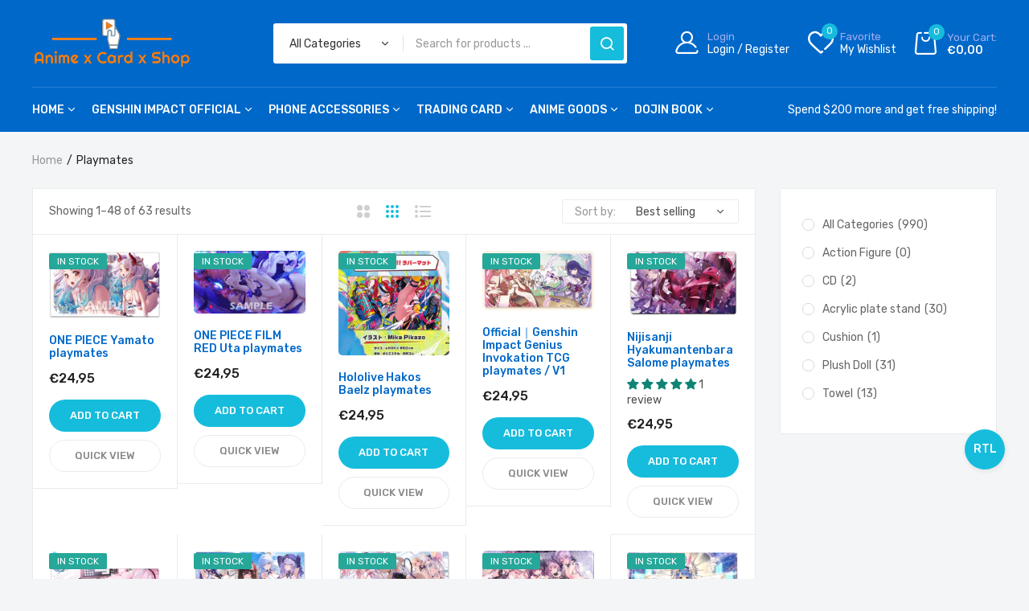

--- FILE ---
content_type: text/html; charset=utf-8
request_url: https://animexcardxshop.com/en-fr/search?q=&view=ajax-product
body_size: 2300
content:
<i class="close_popup_ajax icon-x"></i>
<div class="container">  
<div class="laber_mini_cart">
    <div class="logo-mobile">
      
      <a href="/en-fr" class="site-header__logo-image">
        
        <img                                          
             src="//animexcardxshop.com/cdn/shop/files/0-1-removebg-preview_75634a8e-05ba-4c71-90a9-cb3ea383569a_200x@2x.png?v=1659377461"                      
             alt=""
             style="max-width: 200px; width:auto; height:auto;">
        <noscript>
          
          <img src="//animexcardxshop.com/cdn/shopifycloud/storefront/assets/no-image-100-2a702f30_small.gif"
               srcset="//animexcardxshop.com/cdn/shopifycloud/storefront/assets/no-image-100-2a702f30_small.gif 1x, //animexcardxshop.com/cdn/shopifycloud/storefront/assets/no-image-100-2a702f30_small@2x.gif 2x"
               alt="Anime x Card x Shop"
               style="max-width: px; width:auto; height:auto;">
        </noscript>
      </a>
      
    </div> 
	<div class="mini_cart_header flex fl_between al_center">
      	<h3 class="widget-title">WHAT ARE YOU LOOKING FOR?</h3>
  </div>
	<div class="mini_cart_wrap">
		<form action="/en-fr/search" method="post" class="search_header mini_search_frm pr js_frm_search" role="search">
			<input type="hidden" name="type" value="product">
			<input type="hidden" name="options[unavailable_products]" value="last">
			<input type="hidden" name="options[prefix]" value="none">
         
          <div class="frm_search_cat hidden">
            <select name="product_type">
              <option value="*">All Categories</option><option value="acrylic plate stand">acrylic plate stand</option><option value="CD">CD</option><option value="clothing">clothing</option><option value="Cushion">Cushion</option><option value="deck box">deck box</option><option value="Dojin book">Dojin book</option><option value="figure">figure</option><option value="ge">ge</option><option value="Key Chian">Key Chian</option><option value="mouse pad">mouse pad</option><option value="Phone Accessories">Phone Accessories</option><option value="Pinback Button">Pinback Button</option><option value="playmates">playmates</option><option value="Plush Doll">Plush Doll</option><option value="shikishi">shikishi</option><option value="Sleeve">Sleeve</option><option value="Tapestry">Tapestry</option><option value="Towel">Towel</option></select>
          </div>
         
		  <div class="frm_search_input">
			  <input class="col search_header__input js_iput_search" autocomplete="off" type="text" name="q" placeholder="Search for products ...">
			  <button class="col-lg-auto search_header__submit js_btn_search" type="submit">
                <i class="icon-search"></i>
            	</button>
		  </div>
		  <div class="ld_bar_search"></div>
		</form>
		<div class="search_header__prs hidden">
			<span class="h_results dn">Need some suggestion?</span>
		</div> 
      <div class="mini_cart_content fixcl-scroll widget">
         <div class="fixcl-scroll-content product_list_widget">
         	<div class="skeleton_wrap skeleton_js d-none">
              <div class="loading_search">
                <i aria-hidden="true" class="laber-loading fa fa-spinner fa-spin fa-3x fa-fw"></i>
              </div>
         	</div>
         	<div class="js_prs_search zoom_img">
              <div class="row"><div class="col-xs-12 col-sm-12 col-md-12 col-lg-12 padding-0">
<div class="item">  
  <div class="product-item">
      <div class="product-image"><a href="/en-fr/products/official-genshin-impact-unusual-hilichurl-doll-charm" class="image_product">
            	<div data-image-effect class="pr_lazy_img main-img lazyload laber_bg_lz  " data-id="34524354642099" data-bgset="//animexcardxshop.com/cdn/shop/files/Official_GenshinImpactUnusualHilichurldollcharm_1x1.jpg?v=1710780750" data-parent-fit="width" data-wiis data-ratio="1.0" data-sizes="auto" style="padding-top:100.0%;"></div>
        		<div data-image-effect class="pr_lazy_img main-img lazyload laber_bg_lz laber_img_2" data-id="34524377710771" data-bgset="//animexcardxshop.com/cdn/shop/files/Official_GenshinImpactUnusualHilichurldollcharm_2_1x1.png?v=1710780750" data-parent-fit="width" data-wiis data-ratio="0.9899749373433584" data-sizes="auto" style="padding-top:101.0126582278481%;"></div>
        	</a>
      </div>
      <div class="product-content">
           <a class="product-title " href="/en-fr/products/official-genshin-impact-unusual-hilichurl-doll-charm">Official｜Genshin Impact Unusual Hilichurl doll charm</a>
        <div class="product-price">€14,95</div>

          
          <div class="product-collection__reviews">
            <div class="spr spr--text-hide">
    <span class="shopify-product-reviews-badge" data-id="7683899588787"></span>
</div>
          </div>
      </div>
    </div>
</div>
</div><div class="col-xs-12 col-sm-12 col-md-12 col-lg-12 padding-0">
<div class="item">  
  <div class="product-item">
      <div class="product-image"><a href="/en-fr/products/official-genshin-impact-electro-hilichurl-doll-charm-replaceable-masks" class="image_product">
            	<div data-image-effect class="pr_lazy_img main-img lazyload laber_bg_lz  " data-id="34524317221043" data-bgset="//animexcardxshop.com/cdn/shop/files/Official_GenshinImpactElectroHilichurldollcharmReplaceablemasks_1x1.jpg?v=1710779706" data-parent-fit="width" data-wiis data-ratio="1.0" data-sizes="auto" style="padding-top:100.0%;"></div>
        		<div data-image-effect class="pr_lazy_img main-img lazyload laber_bg_lz laber_img_2" data-id="34524317352115" data-bgset="//animexcardxshop.com/cdn/shop/files/Official_GenshinImpactElectroHilichurldollcharmReplaceablemasks_1x1.png?v=1710779706" data-parent-fit="width" data-wiis data-ratio="0.8144329896907216" data-sizes="auto" style="padding-top:122.78481012658229%;"></div>
        	</a>
      </div>
      <div class="product-content">
           <a class="product-title " href="/en-fr/products/official-genshin-impact-electro-hilichurl-doll-charm-replaceable-masks">Official｜Genshin Impact Electro Hilichurl doll charm / Replaceable masks</a>
        <div class="product-price">€14,95</div>

          
          <div class="product-collection__reviews">
            <div class="spr spr--text-hide">
    <span class="shopify-product-reviews-badge" data-id="7683898212531"></span>
</div>
          </div>
      </div>
    </div>
</div>
</div><div class="col-xs-12 col-sm-12 col-md-12 col-lg-12 padding-0">
<div class="item">  
  <div class="product-item">
      <div class="product-image"><a href="/en-fr/products/official-genshin-impact-pyro-hilichurl-doll-charm-replaceable-masks" class="image_product">
            	<div data-image-effect class="pr_lazy_img main-img lazyload laber_bg_lz  " data-id="34524258304179" data-bgset="//animexcardxshop.com/cdn/shop/files/Official_GenshinImpactPyroHilichurldollcharmReplaceablemasks_1x1.jpg?v=1710778715" data-parent-fit="width" data-wiis data-ratio="1.0" data-sizes="auto" style="padding-top:100.0%;"></div>
        		<div data-image-effect class="pr_lazy_img main-img lazyload laber_bg_lz laber_img_2" data-id="34524258336947" data-bgset="//animexcardxshop.com/cdn/shop/files/Official_GenshinImpactPyroHilichurldollcharmReplaceablemasks_1x1.png?v=1710778715" data-parent-fit="width" data-wiis data-ratio="0.8144329896907216" data-sizes="auto" style="padding-top:122.78481012658229%;"></div>
        	</a>
      </div>
      <div class="product-content">
           <a class="product-title " href="/en-fr/products/official-genshin-impact-pyro-hilichurl-doll-charm-replaceable-masks">Official｜Genshin Impact Pyro Hilichurl doll charm / Replaceable masks</a>
        <div class="product-price">€14,95</div>

          
          <div class="product-collection__reviews">
            <div class="spr spr--text-hide">
    <span class="shopify-product-reviews-badge" data-id="7683894608051"></span>
</div>
          </div>
      </div>
    </div>
</div>
</div><div class="col-xs-12 col-sm-12 col-md-12 col-lg-12 padding-0">
<div class="item">  
  <div class="product-item">
      <div class="product-image"><a href="/en-fr/products/official-genshin-impact-hilichurl-doll-charm-replaceable-masks" class="image_product">
            	<div data-image-effect class="pr_lazy_img main-img lazyload laber_bg_lz  " data-id="34524229435571" data-bgset="//animexcardxshop.com/cdn/shop/files/Official_GenshinImpactHilichurldollcharmReplaceablemasks_1x1.jpg?v=1710778239" data-parent-fit="width" data-wiis data-ratio="1.0" data-sizes="auto" style="padding-top:100.0%;"></div>
        		<div data-image-effect class="pr_lazy_img main-img lazyload laber_bg_lz laber_img_2" data-id="34524227895475" data-bgset="//animexcardxshop.com/cdn/shop/files/Official_GenshinImpactHilichurldollcharmReplaceablemasks_1x1.png?v=1710778239" data-parent-fit="width" data-wiis data-ratio="0.8144329896907216" data-sizes="auto" style="padding-top:122.78481012658229%;"></div>
        	</a>
      </div>
      <div class="product-content">
           <a class="product-title " href="/en-fr/products/official-genshin-impact-hilichurl-doll-charm-replaceable-masks">Official｜Genshin Impact Hilichurl doll charm / Replaceable masks</a>
        <div class="product-price">€14,95</div>

          
          <div class="product-collection__reviews">
            <div class="spr spr--text-hide">
    <span class="shopify-product-reviews-badge" data-id="7683892445363"></span>
</div>
          </div>
      </div>
    </div>
</div>
</div><div class="col-xs-12 col-sm-12 col-md-12 col-lg-12 padding-0">
<div class="item">  
  <div class="product-item">
      <div class="product-image"><a href="/en-fr/products/official-genshin-impact-hilichurl-doll-charm-interchangeable-masks" class="image_product">
            	<div data-image-effect class="pr_lazy_img main-img lazyload laber_bg_lz  " data-id="34524180414643" data-bgset="//animexcardxshop.com/cdn/shop/files/Official_GenshinImpactCryoHilichurldollcharmReplaceablemasks_1x1.jpg?v=1710777322" data-parent-fit="width" data-wiis data-ratio="1.0" data-sizes="auto" style="padding-top:100.0%;"></div>
        		<div data-image-effect class="pr_lazy_img main-img lazyload laber_bg_lz laber_img_2" data-id="34524180447411" data-bgset="//animexcardxshop.com/cdn/shop/files/Official_GenshinImpactCryoHilichurldollcharmReplaceablemasks_1x1.png?v=1710777322" data-parent-fit="width" data-wiis data-ratio="0.8144329896907216" data-sizes="auto" style="padding-top:122.78481012658229%;"></div>
        	</a>
      </div>
      <div class="product-content">
           <a class="product-title " href="/en-fr/products/official-genshin-impact-hilichurl-doll-charm-interchangeable-masks">Official｜Genshin Impact Cryo Hilichurl doll charm / Replaceable masks</a>
        <div class="product-price">€14,95</div>

          
          <div class="product-collection__reviews">
            <div class="spr spr--text-hide">
    <span class="shopify-product-reviews-badge" data-id="7683880026291"></span>
</div>
          </div>
      </div>
    </div>
</div>
</div><div class="col-xs-12 col-sm-12 col-md-12 col-lg-12 padding-0">
<div class="item">  
  <div class="product-item">
      <div class="product-image"><a href="/en-fr/products/official-genshin-impact-hu-tao-hand-rope" class="image_product">
            	<div data-image-effect class="pr_lazy_img main-img lazyload laber_bg_lz  " data-id="34519009525939" data-bgset="//animexcardxshop.com/cdn/shop/files/Official_GenshinImpactHuTaoHandRope_1x1.png?v=1710681652" data-parent-fit="width" data-wiis data-ratio="1.0" data-sizes="auto" style="padding-top:100.0%;"></div>
        		<div data-image-effect class="pr_lazy_img main-img lazyload laber_bg_lz laber_img_2" data-id="34519008084147" data-bgset="//animexcardxshop.com/cdn/shop/files/Official_GenshinImpactBarbaraHandRope_3_f4b5ebb9-cba8-418f-9d8b-3f90059cecd6_1x1.jpg?v=1710681652" data-parent-fit="width" data-wiis data-ratio="2.2666666666666666" data-sizes="auto" style="padding-top:44.11764705882353%;"></div>
        	</a>
      </div>
      <div class="product-content">
           <a class="product-title " href="/en-fr/products/official-genshin-impact-hu-tao-hand-rope">Official｜Genshin Impact Hu Tao Hand Rope</a>
        <div class="product-price">€18,95</div>

          
          <div class="product-collection__reviews">
            <div class="spr spr--text-hide">
    <span class="shopify-product-reviews-badge" data-id="7682684551347"></span>
</div>
          </div>
      </div>
    </div>
</div>
</div><div class="col-xs-12 col-sm-12 col-md-12 col-lg-12 padding-0">
<div class="item">  
  <div class="product-item">
      <div class="product-image"><a href="/en-fr/products/official-genshin-impact-albedo-hand-rope" class="image_product">
            	<div data-image-effect class="pr_lazy_img main-img lazyload laber_bg_lz  " data-id="34518998745267" data-bgset="//animexcardxshop.com/cdn/shop/files/Official_GenshinImpactAlbedoHandRope_1x1.png?v=1710681565" data-parent-fit="width" data-wiis data-ratio="1.0" data-sizes="auto" style="padding-top:100.0%;"></div>
        		<div data-image-effect class="pr_lazy_img main-img lazyload laber_bg_lz laber_img_2" data-id="34518997729459" data-bgset="//animexcardxshop.com/cdn/shop/files/Official_GenshinImpactBarbaraHandRope_3_79c51ba6-baa6-4151-8292-50acd7d86d8c_1x1.jpg?v=1710681565" data-parent-fit="width" data-wiis data-ratio="2.2666666666666666" data-sizes="auto" style="padding-top:44.11764705882353%;"></div>
        	</a>
      </div>
      <div class="product-content">
           <a class="product-title " href="/en-fr/products/official-genshin-impact-albedo-hand-rope">Official｜Genshin Impact Albedo Hand Rope</a>
        <div class="product-price">€18,95</div>

          
          <div class="product-collection__reviews">
            <div class="spr spr--text-hide">
    <span class="shopify-product-reviews-badge" data-id="7682684387507"></span>
</div>
          </div>
      </div>
    </div>
</div>
</div><div class="col-xs-12 col-sm-12 col-md-12 col-lg-12 padding-0">
<div class="item">  
  <div class="product-item">
      <div class="product-image"><a href="/en-fr/products/official-genshin-impact-eula-hand-rope" class="image_product">
            	<div data-image-effect class="pr_lazy_img main-img lazyload laber_bg_lz  " data-id="34518994550963" data-bgset="//animexcardxshop.com/cdn/shop/files/Official_GenshinImpactEulaHandRope_1x1.png?v=1710681513" data-parent-fit="width" data-wiis data-ratio="1.0" data-sizes="auto" style="padding-top:100.0%;"></div>
        		<div data-image-effect class="pr_lazy_img main-img lazyload laber_bg_lz laber_img_2" data-id="34518993469619" data-bgset="//animexcardxshop.com/cdn/shop/files/Official_GenshinImpactBarbaraHandRope_3_1ea5900b-e35c-4b62-9b0e-c64f93f06671_1x1.jpg?v=1710681513" data-parent-fit="width" data-wiis data-ratio="2.2666666666666666" data-sizes="auto" style="padding-top:44.11764705882353%;"></div>
        	</a>
      </div>
      <div class="product-content">
           <a class="product-title " href="/en-fr/products/official-genshin-impact-eula-hand-rope">Official｜Genshin Impact Eula Hand Rope</a>
        <div class="product-price">€18,95</div>

          
          <div class="product-collection__reviews">
            <div class="spr spr--text-hide">
    <span class="shopify-product-reviews-badge" data-id="7682684289203"></span>
</div>
          </div>
      </div>
    </div>
</div>
</div><a href="/collections/all" class="btn fwsb detail_link">View All</a></div>
           </div>
         </div>
      </div>
	</div>
</div>
</div>



--- FILE ---
content_type: text/css
request_url: https://animexcardxshop.com/cdn/shop/t/9/assets/style.collection.css?v=142407984979749039481703240941
body_size: 3242
content:
.collection-current-tags{display:flex;padding:15px;border:1px solid #ebebeb;border-top:none}.collection-current-tags .nub_products{display:inline-block;margin-right:10px;font-size:12px;color:#fff;background:var(--color-main);line-height:25px;padding:0 18px;border-radius:25px}.collection-current-tags .clear_filter,.collection-current-tags .clear_filter_js{display:inline-flex;align-items:center;color:#fff;padding-left:18px;padding-right:18px;line-height:25px;border-radius:25px;background-color:var(--color-main);font-size:12px;justify-content:center;margin-right:10px}.collection-current-tags .clear_filter_js i{margin-left:5px}.collection-current-tags .clear_filter_js:hover,.collection-current-tags .clear_filter:hover{background-color:var(--color-hover)}.collection-current-tags .clear_filter:after{content:"\ea32";font-family:icon-dukamarket;transition:all .3s linear 0s;-webkit-transition:all .3s linear 0s;margin-left:5px}.collection-current-tags .clear_filter:hover:after{transform:rotate(-180deg);-webkit-transform:rotate(-180deg)}.main-content-grid .sidebar-right{order:2}.main-content-grid .cms-full{margin:0 35px}.main-content-grid .content-sidebar .layer-navigation__head h5{font-size:18px;color:var(--color-main);position:relative;margin:0;font-weight:500;text-transform:capitalize;display:flex;justify-content:space-between;align-items:center}.main-content-grid .content-sidebar .layer-navigation__head h5:before{content:"";position:absolute;left:0;right:0;bottom:-13px;width:60px;border-bottom:2px solid var(--color-hover)}.main-content-grid .content-sidebar .layer-navigation__head h5 i{font-size:16px;display:none}.main-content-grid .content-sidebar .layer-navigation__head h6{font-size:18px;color:#343e45;line-height:1;margin-bottom:40px;padding:0;font-weight:600}.main-content-grid .content-sidebar .layer-filter{margin-bottom:30px;display:block;padding-bottom:12px;border-bottom:1px solid #ebebeb}.main-content-grid .content-sidebar .layer-navigation{margin-bottom:30px;padding:27px;border:1px solid #ebebeb;border-radius:3px;background:#fff}.main-content-grid .content-sidebar .layer-navigation:last-child{margin-bottom:0}.main-content-grid .content-sidebar .layer-navigation .layer-navigation__accordion{max-height:250px;overflow:hidden}.main-content-grid .content-sidebar .layer-navigation .layer-navigation__accordion:hover{overflow-y:auto}.main-content-grid .content-sidebar .layer-navigation .layer-navigation__accordion:hover::-webkit-scrollbar{width:3px}.main-content-grid .content-sidebar .layer-navigation .layer-navigation__accordion:hover::-webkit-scrollbar-thumb{background-color:#c6c6c6;cursor:pointer}.main-content-grid .content-sidebar .layer-navigation .layer-navigation__accordion:hover::-webkit-scrollbar-thumb:hover{background-color:#c6c6c6}.main-content-grid .content-sidebar .layer-navigation .layer-navigation__accordion:hover::-webkit-scrollbar-track{background-color:#ebebeb}.main-content-grid .content-sidebar .layer-navigation__accordion .layer-navigation__content .collections-menu__button{display:flex;justify-content:space-between}.main-content-grid .content-sidebar .layer-navigation__accordion .layer-navigation__content li{position:relative}.main-content-grid .content-sidebar .layer-navigation__accordion .layer-navigation__content .collections-menu__item a,.main-content-grid .content-sidebar .layer-navigation__accordion .layer-navigation__content .collections-menu__button a{color:#666;font-size:14px;font-weight:400;position:relative;line-height:35px;display:flex;align-items:center}.main-content-grid .content-sidebar .layer-navigation__accordion .layer-navigation__content .collections-menu__item .n_products,.main-content-grid .content-sidebar .layer-navigation__accordion .layer-navigation__content .collections-menu__button .n_products{margin-left:5px}.layer-navigation__accordion .nav-accordion .expand,.layer-navigation__accordion .nav-accordion .collapse{font-size:0;position:absolute;right:0;width:25px;height:25px;line-height:25px;text-align:center;border-radius:3px;border:1px solid #f5f5f5;top:5px;cursor:pointer}.layer-navigation__accordion .nav-accordion .expand:before,.layer-navigation__accordion .nav-accordion .collapse:before{content:"\e874";font-family:Linearicons-Free;font-size:10px}.layer-navigation__accordion .nav-accordion .expand:before{content:"\e873"}.main-content-grid .content-sidebar .layer-navigation__accordion .layer-navigation__content .collections-menu__item a .laberIcon,.main-content-grid .content-sidebar .layer-navigation__accordion .layer-navigation__content .collections-menu__button a .laberIcon{width:15px;height:15px;border-radius:100%;border:1px solid #d8d8d8;align-items:center;justify-content:center;display:inline-flex;color:#fff;margin-right:10px;font-size:10px}.main-content-grid .content-sidebar .layer-navigation__accordion .layer-navigation__content .collections-menu__button a.active .laberIcon,.main-content-grid .content-sidebar .layer-navigation__accordion .layer-navigation__content .collections-menu__item.active a .laberIcon{border-color:var(--color-hover);background-color:var(--color-hover)}.main-content-grid .content-sidebar .layer-navigation__accordion .layer-navigation__content .collections-menu__item a:hover,.main-content-grid .content-sidebar .layer-navigation__accordion .layer-navigation__content .collections-menu__item a.active{color:var(--color-hover)}.main-content-grid .content-sidebar .layer-navigation__accordion .collections-menu__item ul{padding-left:15px;position:relative}.main-content-grid .content-sidebar .layer-navigation__accordion .collections-menu__item ul li a i{margin-right:5px;font-size:8px}.main-content-grid .content-sidebar .layer-navigation__accordion .collections-menu__item ul li.active>a i:before{content:"\f111"}.main-content-grid .content-sidebar .layer-navigation__accordion .layer-navigation__content .collection-filters .input-checkbox{display:inline-block;margin:0 10px 0 0;align-items:center}.main-content-grid .content-sidebar .layer-navigation__accordion .layer-navigation__content .collection-filters .input-checkbox .wrap-icon{margin-right:10px}.main-content-grid .content-sidebar .layer-navigation__accordion .layer-navigation__content .collection-filters .input-checkbox .wrap-icon .icon{display:flex;width:15px;height:15px;align-items:center;fill:#a8a8a8;border:1px solid #d7d7d7;border-radius:100px;font-style:normal;font-size:8px;justify-content:center}.main-content-grid .content-sidebar .layer-navigation__accordion .layer-navigation__content .collection-filters .input-checkbox .wrap-icon .icon:before{content:"\e94c";font-family:icon-dukamarket;font-size:8px;color:#fff;opacity:0}.main-content-grid .content-sidebar .layer-navigation__accordion .layer-navigation__content .collection-filters .input-checkbox .wrap-icon .active .icon:before{opacity:1}.main-content-grid .content-sidebar .layer-navigation__accordion .layer-navigation__content .collection-filters .input-checkbox .wrap-icon .active .icon{border-color:#c6452c;background-color:#c6452c}.main-content-grid .content-sidebar .layer-navigation__accordion .layer-navigation__content .collection-filters .input-checkbox a{font-size:14px;color:#343e45;font-weight:500;line-height:35px;display:flex;align-items:center}.main-content-grid .content-sidebar .layer-navigation__accordion .layer-navigation__content .collection-filters .input-checkbox a .title_filter{margin-top:0;font-size:14px;color:#4f4f4f;font-weight:400}.main-content-grid .content-sidebar .layer-navigation__accordion .layer-navigation__content .collection-filters .input-checkbox a .title_filter:hover{color:var(--color-hover)}.main-content-grid .content-sidebar .layer-navigation__accordion .layer-navigation__content .collection-filters .input-checkbox a.active .title_filter{color:#c6452c}.main-content-grid .content-sidebar .layer-navigation__accordion .layer-navigation__content .collection-filters .input-checkbox:last-child{margin:0}.main-content-grid .content-sidebar .layer-navigation__accordion .layer-navigation__content .collection-filters .input-checkbox .rounded-circle{width:20px;height:20px;display:inline-block;position:relative;border-radius:100%}.main-content-grid .content-sidebar .layer-navigation__accordion .layer-navigation__content .collection-filters .input-checkbox .rounded-circle:before{content:"\e94c";font-family:icon-dukamarket;color:#fff;font-size:8px;position:absolute;top:0;left:0;opacity:0;width:20px;height:20px;text-align:center;line-height:20px}.main-content-grid .content-sidebar .layer-navigation__accordion .layer-navigation__content .collection-filters .input-checkbox .rounded-circle.laber_white{border:1px solid #cacaca;width:16px;height:16px}.main-content-grid .content-sidebar .layer-navigation__accordion .layer-navigation__content .collection-filters .input-checkbox .rounded-circle.laber_white:before{color:#222}.main-content-grid .content-sidebar .layer-navigation__accordion .layer-navigation__content .collection-filters .input-checkbox--unbordered a.active label .rounded-circle:before{opacity:1}.main-content-grid .content-sidebar .layer-navigation__accordion .layer-navigation__content .collection-filters .input-checkbox--unbordered a{margin:0;display:flex}.main-content-grid .content-sidebar .layer-navigation__accordion .layer-navigation__content .collection-filters .input-checkbox--unbordered a label{cursor:pointer;display:flex;margin:0;padding:0;align-items:center}.main-content-grid .content-sidebar .layer-navigation__accordion .layer-navigation__content .collection-filters .input-checkbox--unbordered a label span.lbl_color{font-size:14px;color:#4f4f4f;font-weight:400;display:none}.main-content-grid .content-sidebar .layer-navigation__accordion .layer-navigation__content .collection-filters .input-checkbox--unbordered.white a label span{border:1px solid #e5e5e5}.main-content-grid .content-sidebar .layer-navigation:last-child .layer-navigation__accordion{margin-bottom:0}.main-content-grid .content-sidebar .price-filter{padding-top:30px}.main-content-grid .content-sidebar .ui-slider-horizontal{background-color:#e5e5e5;height:2px}.main-content-grid .content-sidebar .ui-slider-horizontal .ui-slider-range{background-color:#1a73e8}.main-content-grid .content-sidebar .ui-slider .ui-slider-handle{border:5px solid #1a73e8;background-color:#fff;width:20px;height:20px;border-radius:100%;top:-9.5px;cursor:pointer}.main-content-grid .content-sidebar .amount-range-price{padding-top:15px;margin-bottom:30px}.main-content-grid .content-sidebar .price-filter .button_filter{background-color:#1a73e8;color:#fff;font-size:14px;line-height:40px;padding:0 30px;display:inline-block;border-radius:3px;font-weight:600}.top-control .filter-title{margin-right:10px}.top-control .filter-title a{margin-right:15px;color:#fff;font-size:12px;line-height:30px;padding:0 20px;border-radius:2px;text-transform:uppercase;background:var(--color-main);font-weight:500;display:block}.top-control .filter-title.active a i:before{content:"\ea32"}.top-control .filter-title a:hover{color:#fff;background-color:var(--color-hover)}.top-control .filter-title.active a .icon i:before{content:"\e877"}.main-content-grid .sidebar-top{margin:0 -15px 10px;padding-top:20px;display:none}.main-content-grid .sidebar-top.active{display:block}.main-content-grid .sidebar-top .content-sidebar{display:-ms-flexbox;display:flex;-ms-flex-wrap:wrap;flex-wrap:wrap}.main-content-grid .sidebar-top .layer-navigation{padding:0 15px;border:none;margin-bottom:30px}.main-content-grid .sidebar-top .content-sidebar .layer-navigation__head h6{margin-bottom:30px;margin-top:0}.main-content-grid .sidebar-top .content-sidebar .layer-navigation__accordion{max-height:210px}.top-sidebar.style2.main-content-grid .sidebar-top{display:block;margin:0 0 30px;padding:0}.top-sidebar.style2.main-content-grid .sidebar-top .content-sidebar{background-color:#f8f8f8;border:1px solid #ebebeb;border-radius:2px}.top-sidebar.style2.main-content-grid .sidebar-top .layer-navigation{border-right:1px solid #eaeaea;margin:0;position:relative}.top-sidebar.style2.main-content-grid .content-sidebar .layer-navigation__head h5{line-height:50px;cursor:pointer}.top-sidebar.style2.main-content-grid .content-sidebar .layer-navigation__head h5 i{display:block}.top-sidebar.style2.main-content-grid .sidebar-top .content-sidebar .layer-navigation__accordion{position:absolute;top:auto;left:-1px;right:-1px;border:1px solid #ebebeb;background:#fff;z-index:99;padding:20px;max-height:235px;box-shadow:0 0 20px #0000000d;border-radius:0 0 2px 2px;pointer-events:none;visibility:hidden;opacity:0;-webkit-transition:opacity .5s ease,visibility .5s ease,-webkit-transform .5s ease;transition:opacity .5s ease,visibility .5s ease,transform .5s ease,-webkit-transform .5s ease;filter:alpha(opacity=0);transform:scaleY(0);-webkit-transform:scale(1,0);-moz-transform:scale(1,0);-o-transform:scale(1,0);-ms-transform:scale(1,0);-webkit-transform-origin:0 0 0;transform-origin:0 0 0}.top-sidebar.style2.main-content-grid .sidebar-top .content-sidebar .layer-navigation.active .layer-navigation__accordion{display:block;pointer-events:auto;visibility:visible;opacity:1;filter:alpha(opacity=100);-webkit-transform:scale(1,1);-moz-transform:scale(1,1);-ms-transform:scale(1,1);-o-transform:scale(1,1);transform:scale(1)}.top-sidebar.style2.main-content-grid .content-sidebar .layer-filter{margin:0}.main-content-grid .js_categories_content .top-control{background-color:#fff;border:1px solid #ebebeb;padding:13px 20px}.main-content-grid .collection-image-container{margin-bottom:30px}.main-content-grid .collection-image-container .pr_lazy_img{border-radius:3px}.main-content-grid .js_categories_content .top-control .control{display:flex;align-items:center;justify-content:space-between}.main-content-grid .js_categories_content .top-control .control-button{align-items:center;display:flex;padding-left:0;justify-content:center}.main-content-grid .js_categories_content .top-control .control-button a{display:block;height:20px;text-align:center;position:relative;margin:0 10px}.main-content-grid .js_categories_content .top-control .control-button a.two-column-button{-webkit-mask:url(//animexcardxshop.com/cdn/shop/t/9/assets/2.svg?v=143389307596922508101659103098) no-repeat center center;mask:url(//animexcardxshop.com/cdn/shop/t/9/assets/2.svg?v=143389307596922508101659103098) no-repeat center center;width:16px;height:16px;background-color:#cfcfcf}.main-content-grid .js_categories_content .top-control .control-button a.grid-button{-webkit-mask:url(//animexcardxshop.com/cdn/shop/t/9/assets/grid.svg?v=142136045125605639881659103101) no-repeat center center;mask:url(//animexcardxshop.com/cdn/shop/t/9/assets/grid.svg?v=142136045125605639881659103101) no-repeat center center;width:16px;height:16px;background-color:#cfcfcf}.main-content-grid .js_categories_content .top-control .control-button a.list-button{-webkit-mask:url(//animexcardxshop.com/cdn/shop/t/9/assets/list.svg?v=134761948121339074341659103103) no-repeat center center;mask:url(//animexcardxshop.com/cdn/shop/t/9/assets/list.svg?v=134761948121339074341659103103) no-repeat center center;width:20px;height:16px;background-color:#cfcfcf}.main-content-grid .js_categories_content .top-control .control-button a.active{background-color:var(--color-hover)}.main-content-grid .js_categories_content .top-control .control-button a .icon{display:none}.main-content-grid .js_categories_content .top-control .control-button a .icon span{overflow:hidden;display:block;margin-bottom:1px}.main-content-grid .js_categories_content .top-control .control-button a .icon span span{float:left;display:inline;width:4px;height:4px;background:#cfcfcf;border-radius:100%;margin-right:2px;-webkit-transition:all .24s linear 0s;-khtml-transition:all .24s linear 0ms;-moz-transition:all .24s linear 0s;-ms-transition:all .24s linear 0s;-o-transition:all .24s linear 0s;transition:all .24s linear 0s}.main-content-grid .js_categories_content .top-control .control-button a.list-button .icon span span:last-child{width:14px;border-radius:0;height:2px;margin-top:1px}.main-content-grid .js_categories_content .top-control .control-button a:hover .icon span span,.main-content-grid .js_categories_content .top-control .control-button a.active .icon span span{background:var(--color-main)}.main-content-grid .js_categories_content .products-arrivals{border:none;margin:0}.main-content-grid .js_categories_content .products-arrivals .section-content .product-item .product-collection{margin-bottom:30px}.main-content-grid .js_categories_content .top-control .control-button a.two-column-button .icon span span{width:7px;height:7px}.shopify-info.no-products{margin:100px 0;color:#e0b252;border:2px solid #e0b252;padding:10px 30px;font-size:14px;width:100%;text-align:center}.shopify-info.no-products i{margin-right:10px}.main-content-grid .note{font-size:14px;color:#111;margin-top:15px;font-weight:500}.btn_filter,.btn_sidebar,.js_cat_sortby>a,.js_num_pagination>a{color:#000;font-size:15px;background-color:#f5f5f5}.template-search .filter-choice{display:none}.template-search .main-content-grid .js_categories_content .top-control .control-button{justify-content:center}.top-control .filter-choice{display:flex;justify-content:flex-end;padding-right:0}.js_cat_sortby>a,.js_num_pagination>a{position:relative;z-index:8;cursor:pointer;-webkit-user-select:none;-moz-user-select:none;-ms-user-select:none;user-select:none;-webkit-justify-content:space-between;-ms-flex-pack:justify;-webkit-box-pack:justify;justify-content:space-between;-webkit-box-align:center;-ms-flex-align:center;align-items:center;display:-ms-inline-flexbox;display:-webkit-inline-flex;display:inline-flex;text-decoration:none;width:100%;padding:0 15px;font-weight:400;font-size:14px;height:30px;color:#222;background:#fff;border-radius:2px;border:1px solid #ebebeb}.js_cat_sortby>a:hover,.js_num_pagination>a:hover{color:#222!important}.laber_sortby{position:fixed;left:0;bottom:0;width:100vw;height:auto;box-shadow:0 1px 5px 2px #0000001a;display:block;z-index:5000;font-size:17px;visibility:hidden;transition:visibility .35s ease-in-out;cursor:pointer;background:#fff;-webkit-transform:translateY(100%);transform:translateY(100%);transition:visibility .2s ease-in-out,transform .2s ease-in-out,-webkit-transform .2s ease-in-out;text-align:left}.laber_ajaxsortby,.js_ajaxnumby{padding:15px 0;max-height:85vh;max-height:calc(100vh - 50px);max-height:-webkit-calc(100vh - 50px);overflow:auto;overflow-x:hidden;-webkit-overflow-scrolling:touch;-ms-scroll-chaining:none;overscroll-behavior:none}.laber_ajaxsortby .truncate,.js_ajaxnumby .truncate{overflow:hidden;text-overflow:ellipsis;white-space:nowrap}.laber_ajaxsortby a,.js_ajaxnumby a{display:block;position:relative;padding:8px 15px;font-size:14px;color:#878787}.js_cat_sortby.opended .laber_sortby{-webkit-transform:translateY(0);transform:translateY(0);visibility:visible}.js_ajaxnumby .truncate.selected,.laber_ajaxsortby .truncate.selected,.laber_ajaxsortby .truncate:hover,.js_num_pagination a:hover{color:#fff;background:var(--color-hover)}.js_sortby_pick i,.js_number_pick i{font-size:14px}@media (max-width: 1024px){.main-content-grid .js_categories_content .top-control .control-button{display:none!important}}.widget_filter_size .current .active{background-color:#333;color:#fff}.sidebar .widget>ul>li{list-style:none;display:list-item;position:relative}.main-content-grid .bot_page_collection{display:flex;align-items:center;margin-top:30px}.main-content-grid .bot_page_collection .pagination{margin:0}.main-content-grid .bot_page_collection .pagination ul{display:inline-flex}.main-content-grid .bot_page_collection .pagination ul li{display:inline-block;margin-right:10px}.main-content-grid .bot_page_collection .pagination ul li:last-child{margin-right:0}.main-content-grid .bot_page_collection .pagination ul li a{font-size:14px;color:#222;display:flex;width:40px;height:40px;background:#f5f5f5;text-align:center;border:solid 1px #ebebeb;align-items:center;justify-content:center;border-radius:3px;line-height:40px;font-weight:400}.main-content-grid .bot_page_collection .pagination ul li a:hover{color:var(--color-hover);background:#fff}.main-content-grid .bot_page_collection .pagination ul li a.current:hover{color:#222}.main-content-grid .bot_page_collection .pagination ul li a.page-previous span{padding-left:5px;line-height:1}.main-content-grid .bot_page_collection .pagination ul li a.page-next span{padding-right:5px;line-height:1}.main-content-grid .bot_page_collection .pagination ul li a span.fa{font-size:20px}.main-content-grid .bot_page_collection .pagination ul li .page-number.current{background:var(--color-hover);cursor:pointer;color:#fff;border-color:var(--color-hover)}.main-content-list .pagination{margin:0}.main-content-grid .laber-products-count{padding-left:0}.main-content-grid .products-result-count{margin:0 30px 0 0;font-size:14px;color:#666;line-height:30px;font-weight:400}.ajax_scroll .bot_page_collection{display:none}.ajax_scroll .circle-loadding{width:100%;padding-top:30px;padding-bottom:30px}.ajax_scroll .circle-loadding,.ajax_scroll .circle-loadding span{position:static}.ajax_scroll .ias-trigger{width:100%;text-align:center;display:flex;justify-content:center;align-items:center;margin-top:30px;margin-bottom:30px}.ajax_scroll .load-more{font-size:12px;font-weight:600;line-height:50px;display:inline-block;text-transform:uppercase;cursor:pointer;border:0;background:var(--color-btn);color:var(--color-btn-text);outline:0;border-radius:2px;-webkit-transition:all .24s linear 0s;-khtml-transition:all .24s linear 0ms;-moz-transition:all .24s linear 0s;-ms-transition:all .24s linear 0s;-o-transition:all .24s linear 0s;transition:all .24s linear 0s;min-width:225px;padding:0 30px}.ajax_scroll .load-more:hover{background:var(--color-btn-hover);border-color:var(--color-btn-hover);color:var(--color-btn-text_hover)}.ajax_scroll .ias-noneleft{width:100%;text-align:center;color:#c6452c;font-size:14px;border:1px solid #ebebeb;line-height:45px;display:block;border-radius:3px;margin-top:-1px;margin-left:-1px}.main-content-list .content-offset,.main-content-grid .content-offset{margin-left:auto;order:2;float:right}.main-content-grid .sidebar,.main-content-list .sidebar{float:left}.shop-page .brand{margin:0}.shop-page .content-offset .main-banner{margin-bottom:25px}.shop-page .shop-title{font-size:14px;color:#000;font-weight:600;margin:0 0 18px;text-transform:uppercase}.widget_filter_price .ui-slider .ui-slider-handle{background-color:#333;outline:0}.top_categories .topcate{flex-direction:column}.top_categories .collection-filters{display:flex;flex-wrap:wrap;justify-content:center}.top_categories .collection-filters .input-checkbox{padding:0 5px;margin-bottom:10px}.top_categories .collection-filters .input-checkbox a{border:1px solid #e1e1e1;font-size:12px;display:block;color:var(--color-main);font-weight:500;line-height:35px;padding:0 20px;border-radius:35px}.top_categories .collection-filters .input-checkbox a.active,.top_categories .collection-filters .input-checkbox a:hover{background-color:#f8f8f8}.collection_top_categories .top_categories .title h1{margin:0}@media (max-width: 479px){.shop-page .pagination{float:none;display:block;text-align:center}.shop-page .note{text-align:center;margin-top:0;width:100%}}@media (min-width: 768px){.js_cat_sortby{min-width:220px;display:inline-block}.js_cat_sortby>a .sr_txt_mb{color:#999}.js_cat_sortby>a,.js_num_pagination>a{padding:0 15px;width:100%;font-weight:400;font-size:14px;height:30px;color:#4f4f4f;background:#fff;border-radius:2px;border:1px solid #ebebeb}.js_sr_txt{display:inline-block}.js_cat_view .dev_mobile{display:none}.laber_sortby{z-index:5;position:relative;width:auto;height:auto;-webkit-transform:none!important;transform:none!important;transition:none;box-shadow:none;border-radius:3px}.laber_ajaxsortby,.js_ajaxnumby{position:absolute;width:auto;height:auto;top:10px;left:0;right:0;padding:0;bottom:auto;min-width:190px;-webkit-box-shadow:0 0 20px 0 rgb(0 0 0 / 10%);-moz-box-shadow:0 0 20px 0 rgba(0,0,0,.1);-ms-box-shadow:0 0 20px 0 rgba(0,0,0,.1);box-shadow:0 0 20px #0000001a;visibility:hidden;opacity:0;-webkit-transform:scale(.9);transform:scale(.9);background:#fff;color:#677279;z-index:4;cursor:auto;border-radius:3px;transition:opacity .25s ease-in-out,transform .25s ease-in-out,visibility .25s ease-in-out,-webkit-transform .25s ease-in-out;will-change:transform;max-height:none;overflow:auto}.js_cat_sortby.opended .laber_sortby .laber_ajaxsortby,.js_num_pagination.opended .laber_numberby .js_ajaxnumby{visibility:visible;opacity:1;-webkit-transform:scale(1.001);transform:scale(1.001);transition:opacity .4s cubic-bezier(0,1,.4,1),transform .4s cubic-bezier(.18,1.25,.4,1),visibility .4s linear,-webkit-transform .4s cubic-bezier(.18,1.25,.4,1)}}.col-2dot4,.col-sm-2dot4,.col-md-2dot4,.col-lg-2dot4,.col-xl-2dot4{position:relative;width:100%;min-height:1px;padding-right:7.5px;padding-left:7.5px}.col-2dot4{-webkit-box-flex:0;-ms-flex:0 0 20%;flex:0 0 20%;max-width:20%}@media (min-width: 540px){.col-sm-2dot4{-webkit-box-flex:0;-ms-flex:0 0 20%;flex:0 0 20%;max-width:20%}}@media (min-width: 720px){.col-md-2dot4{-webkit-box-flex:0;-ms-flex:0 0 20%;flex:0 0 20%;max-width:20%}}@media (min-width: 960px){.col-lg-2dot4{-webkit-box-flex:0!important;-ms-flex:0 0 20%!important;flex:0 0 20%!important;max-width:20%!important}}@media (min-width: 1140px){.col-xl-2dot4{-webkit-box-flex:0!important;-ms-flex:0 0 20%!important;flex:0 0 20%!important;max-width:20%!important}}@media only screen and (min-width : 768px) and (max-width : 991px){.main-content-grid .sidebar-top .layer-navigation{width:50%}}@media only screen and (max-width : 767px){.main-content-grid .sidebar-top .layer-navigation{width:50%}.top_categories .collection-filters .input-checkbox a{padding:0 15px}.laber-products-count{display:none}}@media only screen and (max-width : 480px){.main-content-grid .sidebar-top .layer-navigation{width:100%}.js_sortby_pick .js_sr_txt{display:none}}.js_wrap_loadMore .product-item{display:none}
/*# sourceMappingURL=/cdn/shop/t/9/assets/style.collection.css.map?v=142407984979749039481703240941 */


--- FILE ---
content_type: text/css
request_url: https://animexcardxshop.com/cdn/shop/t/9/assets/vertical_menu.css?v=122328759129850480241659103145
body_size: 925
content:
.header-bottom .vertical_menu{width:300px;position:relative;padding:0 15px}.vertical_menu h4.flex{margin:0;line-height:16px;align-items:center;height:55px;cursor:pointer;padding:0 30px;position:relative}.vertical_menu h4.active{z-index:999}.vertical_menu h4.flex:after{content:"";border-right:1px solid rgba(255,255,255,.15);position:absolute;height:16px;right:0;top:50%;-webkit-transform:translateY(-50%);-moz-transform:translateY(-50%);-ms-transform:translateY(-50%);transform:translateY(-50%)}.vertical_menu h4.title_vertical_menu.active,.vertical_menu h4.title_vertical_menu:hover{background:var(--color-btn-hover)!important;-webkit-transition:all .24s linear 0s;-khtml-transition:all .24s linear 0ms;-moz-transition:all .24s linear 0s;-ms-transition:all .24s linear 0s;-o-transition:all .24s linear 0s;transition:all .24s linear 0s}.vertical_menu .title{font-size:14px;color:#343e45;font-weight:500;-ms-flex-preferred-size:0;flex-basis:0;-ms-flex-positive:1;flex-grow:1;max-width:100%;text-transform:uppercase}.vertical_menu .icon-colse,.vertical_menu .icon-left{-ms-flex:0 0 auto;flex:0 0 auto;width:auto;max-width:100%;font-size:24px;color:#fff;margin-right:15px}.vertical_menu .icon-colse{position:absolute;opacity:0}.vertical_menu h4.title_vertical_menu.active .icon-colse{opacity:1}.vertical_menu h4.title_vertical_menu.active .icon-left{opacity:0}.vertical_menu .icon-right{-ms-flex:0 0 auto;flex:0 0 auto;width:auto;max-width:100%;font-size:16px;margin-left:20px;display:none}.vertical_menu .list-vertical_menu{position:absolute;top:55px;left:15px;right:15px;background:#fff;z-index:999;width:270px;display:none;border-radius:0 0 3px 3px;-webkit-animation-duration:.5s;animation-duration:.5s}.header-bottom .vertical_menu .laber-loading{position:absolute;font-size:16px;left:30px;display:flex;margin:auto;color:#fff;opacity:0;justify-content:center;line-height:55px}.header-bottom .vertical_menu.ajax-loading .laber-loading{opacity:1}.vertical_menu.ajax-loading h4.title_vertical_menu.active .icon-colse{display:none}.vertical_menu .list-vertical_menu.active{display:block}.vertical_menu .list-vertical_menu ul>li{padding:0 20px}.vertical_menu .list-vertical_menu ul>li>a{line-height:45px;align-items:center;font-size:14px;color:#666;display:flex;padding:0 10px;border-bottom:1px solid #e1e1e1}.vertical_menu .list-vertical_menu ul>li.js-all-cat a{font-weight:500;color:#222}.vertical_menu .list-vertical_menu ul li a:hover{color:var(--color-hover)}.vertical_menu .list-vertical_menu ul li a .icon{font-size:24px;margin-right:5px}.vertical_menu .list-vertical_menu ul li a .icon_right{position:absolute;right:0;font-size:16px;color:#999}.vertical_menu .list-vertical_menu ul>li.js-all-cat.less span.show-all,.vertical_menu .list-vertical_menu ul>li.js-all-cat span.show-less{display:none}.vertical_menu .list-vertical_menu ul>li.js-all-cat span.show-all,.vertical_menu .list-vertical_menu ul>li.js-all-cat.less span.show-less{display:block}.vertical_menu .list-vertical_menu .subverticalmenu{position:absolute;top:0;left:100%;background:#fff;border-left:1px solid #ebebeb;border-top:2px solid var(--color-hover);padding:30px;border-radius:0 0 3px;visibility:hidden;display:block;opacity:0;background-position:bottom right;background-repeat:no-repeat;-webkit-transform:translate(20px,0);-moz-transform:translate(20px,0);-o-transform:translate(20px,0);-ms-transform:translate(20px,0);transform:translate(20px);transition:opacity .5s ease 0s,transform .5s ease 0s;-moz-transition:opacity .5s ease 0s,-moz-transform .5s ease 0s;-webkit-transition:opacity .5s ease 0s,-webkit-transform .5s ease 0s;-ms-transition:opacity .5s ease 0s,-ms-transform .5s ease 0s}.vertical_menu .list-vertical_menu .type_mega .subverticalmenu{height:100%}.vertical_menu .list-vertical_menu .subverticalmenu .menu-item-has-children{position:relative}.vertical_menu .list-vertical_menu .subverticalmenu::-webkit-scrollbar{width:2px}.vertical_menu .list-vertical_menu .subverticalmenu::-webkit-scrollbar-track{background-color:#fff}.vertical_menu .list-vertical_menu .subverticalmenu::-webkit-scrollbar-thumb{background-color:#222}.vertical_menu .list-vertical_menu li.type_dropdown{position:relative}.vertical_menu .list-vertical_menu li.type_dropdown .subverticalmenu{width:255px;padding:20px}.vertical_menu .list-vertical_menu li.type_dropdown .subverticalmenu a{line-height:30px;align-items:center;font-size:14px;color:#666}.vertical_menu .list-vertical_menu li.type_dropdown .subverticalmenu a:hover{color:var(--color-hover)}.vertical_menu .list-vertical_menu li.type_dropdown .subverticalmenu .submenu{left:109%;top:0;width:250px;border-top:2px solid #fcbe00}.vertical_menu .list-vertical_menu ul>li.menu_item_hover .subverticalmenu,.vertical_menu .list-vertical_menu ul>li:hover .subverticalmenu{opacity:1;filter:alpha(opacity=100);transform:translate(0);-webkit-transform:translate(0,0);-moz-transform:translate(0,0);-o-transform:translate(0,0);-ms-transform:translate(0,0);visibility:visible}.header .menu-item-has-children:hover>.submenu{visibility:visible;opacity:1;top:100%;clip:inherit;-webkit-transform:translate(0,0);-ms-transform:translate(0,0);transform:translate(0)}.vertical_menu .list-vertical_menu .subverticalmenu .row{align-items:flex-start}.vertical_menu .list-vertical_menu .subverticalmenu .menu-item .sub-menu-2{margin-top:40px}.vertical_menu .list-vertical_menu .subverticalmenu .menu-item .heading{font-size:16px;color:#222;font-weight:500;line-height:1;margin-bottom:15px;display:block}.vertical_menu .list-vertical_menu .subverticalmenu .menu-item ul.sub-column{padding:0;margin:0}.vertical_menu .list-vertical_menu .subverticalmenu .menu-item ul.sub-column li{padding:0;border:none}.vertical_menu .list-vertical_menu .subverticalmenu .menu-item ul.sub-column li a{font-size:14px;line-height:30px;color:#666;padding:0;border:none}.vertical_menu .list-vertical_menu .subverticalmenu .menu-item ul.sub-column li a:hover{color:var(--color-hover);margin-left:5px}.vertical_menu .list-vertical_menu .subverticalmenu .menu-item .cat_grid_item .cat_grid_item__content{position:relative}.vertical_menu .list-vertical_menu .subverticalmenu .menu-item .cat_grid_item .cat_grid_item__link{overflow:hidden;display:block}.vertical_menu .list-vertical_menu .subverticalmenu .menu-item .laber_content_html,.vertical_menu .list-vertical_menu .subverticalmenu .menu-item .cat_grid_item__wrapper{position:absolute;top:50%;left:0;right:0;text-align:center;-webkit-transform:translate(0,-50%);-moz-transform:translate(0,-50%);-o-transform:translate(0,-50%);-ms-transform:translate(0,-50%);transform:translateY(-50%)}.vertical_menu .list-vertical_menu .subverticalmenu .menu-item .laber_content_html a,.vertical_menu .list-vertical_menu .subverticalmenu .menu-item .cat_grid_item__title a{background:#fff;line-height:50px;padding:0 25px;display:inline-flex;border-radius:3px;font-weight:500;font-size:16px;color:#343e45}.vertical_menu .list-vertical_menu .subverticalmenu .menu-item .laber_content_html a:hover,.vertical_menu .list-vertical_menu .subverticalmenu .menu-item .cat_grid_item__title a:hover{background-color:#1a73e8;color:#fff}.vertical_menu .list-vertical_menu .subverticalmenu .menu-item .cat_grid_item__count{margin-left:5px;font-weight:500}.layout4 .header-bottom .vertical_menu{width:330px}.layout4 .vertical_menu .list-vertical_menu{top:66px;width:auto;display:block}.subpage .layout4 .vertical_menu .list-vertical_menu{display:none}.layout4 .vertical_menu .list-vertical_menu ul>li{padding:0 30px}.layout4 .vertical_menu .list-vertical_menu ul>li>a{line-height:39px}@media only screen and (min-width : 1230px) and (max-width : 1409px){.layout4 .header-bottom .vertical_menu{width:281px}.layout4 .vertical_menu .list-vertical_menu ul>li{padding:0 15px}.layout4 .vertical_menu .list-vertical_menu ul>li>a{line-height:33px}}@media only screen and (min-width : 1200px) and (max-width : 1229px){.layout4 .header-bottom .vertical_menu{width:275px}.layout4 .vertical_menu .list-vertical_menu ul>li{padding:0 15px}.layout4 .vertical_menu .list-vertical_menu ul>li>a{line-height:32px}}.layout5 .header-bottom .vertical_menu{width:330px}.layout5 .vertical_menu h4.title_vertical_menu{padding:0 20px;border-radius:3px}.layout5 .vertical_menu .list-vertical_menu{width:auto}.layout5 .vertical_menu .list-vertical_menu ul>li{padding:0 30px}.layout5 .vertical_menu .list-vertical_menu ul>li>a{line-height:39px}@media only screen and (min-width : 992px) and (max-width : 1199px){.layout5 .header-bottom .vertical_menu{width:275px}}@media only screen and (max-width: 1024px){.header-bottom .vertical_menu{display:none}}@-webkit-keyframes zoomIn{0%{opacity:0;-webkit-transform:scale3d(.2,.2,.2);transform:scale3d(.2,.2,.2)}50%{opacity:1}}@keyframes zoomIn{0%{opacity:0;-webkit-transform:scale3d(.2,.2,.2);transform:scale3d(.2,.2,.2)}50%{opacity:1}}.zoomIn{-webkit-animation-name:zoomIn;animation-name:zoomIn}
/*# sourceMappingURL=/cdn/shop/t/9/assets/vertical_menu.css.map?v=122328759129850480241659103145 */


--- FILE ---
content_type: text/css
request_url: https://animexcardxshop.com/cdn/shop/t/9/assets/style.section.css?v=173460181394837641421703240941
body_size: 22211
content:
/** Shopify CDN: Minification failed

Line 91:3 Expected percentage but found "0"
Line 292:42 The "-" operator only works if there is whitespace on both sides
Line 293:34 The "-" operator only works if there is whitespace on both sides

**/
/*Lookbook Image section */

.wrap_title{
	margin-bottom: 25px;
    display: flex;
  border-bottom: 1px solid #ebebeb;
  position: relative;
  flex-direction: column;
text-align: left;
align-items: flex-start;
}
.section-title {
    color: #222;
    margin: 0;
    justify-content: center;
    -ms-flex-pack: center;
    -webkit-justify-content: center;
    -ms-justify-content: center;
    -webkit-box-align: center;
    -ms-flex-align: center;
    align-items: center;
    display: -webkit-box;
    display: -ms-flexbox;
    display: flex;
    position: relative;
    text-align: center;
    font-size: 24px;
    font-weight: 400;
  	padding-bottom:15px;
    text-transform: capitalize;
  letter-spacing: -0.5px;
}
.section-title:after{
	content: '';
    position: absolute;
    left: 0;
    right: 0;
    bottom: -1px;
    border-bottom: 2px solid #16bcdc;
}
.section-subtitle {
	margin-top: 0;
    text-align: center;
    display: block;
    margin-bottom: 10px;
    font-size: 14px;
    color: var(--color-hover);
    text-transform: uppercase;
    font-weight: 500;
}
.wrap_title .content{color:#57575c;line-height:1;font-size:16px;padding-top: 10px;padding-bottom:15px;text-align:center;}
.pin__maker {
  position: relative;
}

.pin__image {
  background-size: cover;
}

.pin__size--medium {
  width: 32px;
  height: 32px;
  font-size: 12px;
}

.pin__type .zoompin {
  position: absolute;
  top: -8px;
  right: -8px;
  bottom: -8px;
  left: -8px;
  display: block;
  border-radius: 50%;
  -webkit-backface-visibility: hidden;
  backface-visibility: hidden;
  -webkit-perspective: 800px;
  perspective: 800px;
}
.pin__type:hover .zoompin {
  -webkit-animation: 2s infinite heart;
  animation: 2s infinite heart;
}
@keyframes heart {
  	0 {
		transform: scale(1)
	}
	50% {
		transform: scale(1.1)
	}
  	
	100% {
		transform: scale(1)
	}
}
.pin__type .pin_tt {
  cursor: pointer;
  position: absolute;
  top: 0;
  right: 0;
  bottom: 0;
  left: 0;
  color: #fff;
  z-index: 1;
  background-color: #65affa;
  border-radius: 50%;
  display: -ms-flexbox;
  display: flex;
  -ms-flex-align: center;
  align-items: center;
  -ms-flex-pack: center;
  justify-content: center;
  font-size:16px;
}

.pin__type .nav_link_icon {
  width: 12px;
  height: 12px;
  position: relative;
  display: block;
  ms-flex: 0 0 auto;
  flex: 0 0 auto;
}

.pin__type {
  color: #fff;
  width: 40px;
  height: 40px;
  border-radius: 50px;
  position: absolute;
  z-index: 10;
  opacity: 1;
  pointer-events: auto;
}

.pin__type.pin__opened > div {
  pointer-events: auto;
}

.pin__type .product-item:hover .product-inner {
  box-shadow: none !important;
}

.pin__popup {
  width: 260px;
  background: #fff;
  box-shadow: 0 0 20px rgba(0, 0, 0, 0.2);
  opacity: 0;
  visibility: hidden;
  transition: 0.35s;
  z-index: 100;
  border-radius: 2px;
  position: absolute;
}

.pin__popup--top .pin__popup, .pin__popup.pin__popup--top {
  bottom: calc(100% - -20px);
  bottom: -webkit-calc(100% - -20px);
}

.pin__popup--bottom .pin__popup, .pin__popup--top .pin__popup, .pin__popup.pin__popup--bottom, .pin__popup.pin__popup--top {
  left: calc(50% - 130px);
  left: -webkit-calc(50% - 130px);
}

.pin__type.pin__opened .pin__popup {
  opacity: 1;
  visibility: visible;
}

.pin__popup:before, .pin__title:before {
  content: "";
  position: absolute;
  display: none;
}

.pin__popup:before {
  border: 10px solid transparent;
}

.pin__popup.pin__popup--top, .pin__popup--top .pin__popup {
  bottom: calc(100% - -20px);
  bottom: -webkit-calc(100% - -20px);
}

.pin__popup.pin__popup--top:before, .pin__popup--top .pin__popup:before {
  border-top: 10px solid #fff;
  left: calc(50% - 10px);
  left: -webkit-calc(50% - 10px);
  bottom: -19px;
}

.pin__popup.pin__popup--bottom, .pin__popup--bottom .pin__popup {
  top: calc(100% - -20px);
}

.pin__popup.pin__popup--bottom:before, .pin__popup--bottom .pin__popup:before {
  border-bottom: 10px solid #fff;
  left: calc(50% - 10px);
  left: -webkit-calc(50% - 10px);
  top: -20px;
}

.pin__popup.pin__popup--right, .pin__popup--right .pin__popup {
  left: calc(100% - -20px);
  left: -webkit-calc(100% - -20px);
  top: 50%;
  -webkit-transform: translateY(-50%);
  transform: translateY(-50%);
}

.pin__popup.pin__popup--right:before, .pin__popup--right .pin__popup:before {
  border-right: 10px solid #fff;
  left: -20px;
  top: calc(50% - 10px);
  top: -webkit-calc(50% - 10px);
}

.pin__popup.pin__popup--left, .pin__popup--left .pin__popup {
  right: calc(100% - -20px);
  right: -webkit-calc(100% - -20px);
  top: 50%;
  -webkit-transform: translateY(-50%);
  transform: translateY(-50%);
}

.pin__popup.pin__popup--left:before, .pin__popup--left .pin__popup:before {
  border-left: 10px solid #fff;
  right: -20px;
  top: calc(50% - 10px);
  top: -webkit-calc(50% - 10px);
}

.pin__popup.pin__popup--top, .pin__popup--top .pin__popup, .pin__popup.pin__popup--bottom, .pin__popup--bottom .pin__popup {
  left: calc(50% - 130px);
  left: -webkit-calc(50% - 130px);
}

.pin__popup.pin__popup--zoom, .pin__popup--zoom .pin__popup {
  -webkit-transform: scale(0);
  transform: scale(0);
}

.pin__popup.pin__popup--zoom.pin__popup--right, .pin__popup.pin__popup--zoom.pin__popup--left,
.pin__popup--zoom.pin__popup--right .pin__popup, .pin__popup--zoom.pin__popup--left .pin__popup {
  -webkit-transform: translateY(-50%) scale(0);
  transform: translateY(-50%) scale(0);
}

.pin__opened .pin__popup.pin__popup--zoom.pin__popup--top, .pin__opened .pin__popup.pin__popup--zoom.pin__popup--bottom,
.pin__opened .pin__popup--zoom.pin__popup--top .pin__popup, .pin__opened .pin__popup--zoom.pin__popup--bottom .pin__popup {
  -webkit-transform: scale(1);
  transform: scale(1);
}

.pin__opened .pin__popup.pin__popup--zoom.pin__popup--right, .pin__opened .pin__popup.pin__popup--zoom.pin__popup--left,
.pin__opened .pin__popup--zoom.pin__popup--right .pin__popup, .pin__opened .pin__popup--zoom.pin__popup--left .pin__popup {
  -webkit-transform: translateY(-50%) scale(1);
  transform: translateY(-50%) scale(1);
}

.pin__popup.pin__popup--sup, .pin__popup--sup .pin__popup {
  -webkit-transform: translateY(30px);
  transform: translateY(30px);
}

.pin__popup.pin__popup--sup.pin__popup--right, .pin__popup.pin__popup--sup.pin__popup--left,
.pin__popup--sup.pin__popup--right .pin__popup, .pin__popup--sup.pin__popup--left .pin__popup {
  -webkit-transform: translateY(calc(-50% - -30px));
  transform: translateY(calc(-50% - -30px));
}

.pin__opened .pin__popup.pin__popup--sup.pin__popup--right, .pin__opened .pin__popup.pin__popup--sup.pin__popup--left, .pin__opened .pin__popup.pin__popup--sdown.pin__popup--right, .pin__opened .pin__popup.pin__popup--sdown.pin__popup--left,
.pin__opened .pin__popup--sup.pin__popup--right .pin__popup, .pin__opened .pin__popup--sup.pin__popup--left .pin__popup, .pin__opened .pin__popup--sdown.pin__popup--right .pin__popup, .pin__opened .pin__popup--sdown.pin__popup--left .pin__popup {
  -webkit-transform: translateY(-50%);
  transform: translateY(-50%);
}

.pin__popup.pin__popup--sdown, .pin__popup--sdown .pin__popup {
  -webkit-transform: translateY(-30px);
  transform: translateY(-30px);
}

.pin__popup.pin__popup--sdown.pin__popup--right, .pin__popup.pin__popup--sdown.pin__popup--left,
.pin__popup--sdown.pin__popup--right .pin__popup, .pin__popup--sdown.pin__popup--left .pin__popup {
  -webkit-transform: translateY(calc(-50% -30px));
  transform: translateY(calc(-50% -30px));
}

.pin__popup.pin__popup--sleft, .pin__popup--sleft .pin__popup {
  -webkit-transform: translateX(30px);
  transform: translateX(30px);
}

.pin__popup.pin__popup--sleft.pin__popup--right, .pin__popup.pin__popup--sleft.pin__popup--left,
.pin__popup--sleft.pin__popup--right .pin__popup, .pin__popup--sleft.pin__popup--left .pin__popup {
  -webkit-transform: translateY(-50%) translateX(30px);
  transform: translateY(-50%) translateX(30px);
}

.pin__opened .pin__popup.pin__popup--sleft.pin__popup--right, .pin__opened .pin__popup.pin__popup--sleft.pin__popup--left, .pin__opened .pin__popup.pin__popup--sright.pin__popup--right, .pin__opened .pin__popup.pin__popup--sright.pin__popup--left,
.pin__opened .pin__popup--sleft.pin__popup--right .pin__popup, .pin__opened .pin__popup--sleft.pin__popup--left .pin__popup, .pin__opened .pin__popup--sright.pin__popup--right .pin__popup, .pin__opened .pin__popup--sright.pin__popup--left .pin__popup {
  -webkit-transform: translateY(-50%) translateX(0);
  transform: translateY(-50%) translateX(0);
}

.pin__popup.pin__popup--sright, .pin__popup--sright .pin__popup {
  -webkit-transform: translateX(-30px);
  transform: translateX(-30px);
}

.pin__popup.pin__popup--sright.pin__popup--right, .pin__popup.pin__popup--sright.pin__popup--left,
.pin__popup--sright.pin__popup--right .pin__popup, .pin__popup--sright.pin__popup--left .pin__popup {
  -webkit-transform: translateY(-50%) translateX(-30px);
  transform: translateY(-50%) translateX(-30px);
}

.pin__popup.pin__popup--rotate, .pin__popup--rotate .pin__popup {
  -webkit-transform: rotateY(360deg);
  transform: rotateY(360deg);
}

.pin__popup.pin__popup--rotate.pin__popup--right, .pin__popup.pin__popup--rotate.pin__popup--left,
.pin__popup--rotate.pin__popup--right .pin__popup, .pin__popup--rotate.pin__popup--left .pin__popup {
  -webkit-transform: translateY(-50%) rotateY(360deg);
  transform: translateY(-50%) rotateY(360deg);
}

.pin__opened .pin__popup.pin__popup--rotate.pin__popup--right, .pin__opened .pin__popup.pin__popup--rotate.pin__popup--left,
.pin__opened .pin__popup--rotate.pin__popup--right .pin__popup, .pin__opened .pin__popup--rotate.pin__popup--left .pin__popup {
  -webkit-transform: translateY(-50%) rotateY(0deg);
  transform: translateY(-50%) rotateY(0deg);
}

.pin__opened .pin__popup.pin__popup--sup, .pin__opened .pin__popup.pin__popup--sdown,
.pin__opened .pin__popup--sup .pin__popup, .pin__opened .pin__popup--sdown .pin__popup {
  -webkit-transform: translateY(0);
  transform: translateY(0);
}

.pin__opened .pin__popup.pin__popup--sleft, .pin__opened .pin__popup.pin__popup--sright,
.pin__opened .pin__popup--sleft .pin__popup, .pin__opened .pin__popup--sright .pin__popup {
  -webkit-transform: translateX(0);
  transform: translateX(0);
}

.pin__opened .pin__popup.pin__popup--rotate,
.pin__opened .pin__popup--rotate .pin__popup {
  -webkit-transform: rotateY(0deg);
  transform: rotateY(0deg);
}

.mfp-wrap .pin__popup {
  width: 100%;
}

.mfp-wrap .pin_lazy_js .pin__popup {
  width: 300px;
}

.mfp-wrap .pin__popup:before {
  display: none;
}

.mfp-auto-cursor .mfp-content.mfp__pin {
  width: auto;
}

.mfp__pin .pin__popup {
  position: static;
  transform: none !important;
  opacity: 1;
  visibility: visible;
}

.pin__type_txt .popup__title {
  padding: 10px 15px;
  font-size: 16px;
  color: #2b2b2b;
}

.pin__type_txt .popup__content {
  border-top: 2px solid #f2f2f2;
  color: #878787;
  font-size: 14px;
  padding: 15px;
}

.product-item .group-button-lookbook {
  position: relative;
  top: 100%;
  left: 0;
  width: 100%;
  z-index: 9;
  opacity: 0;
  visibility: hidden;
}

.product-item .group-button-lookbook .inner {
  overflow: hidden;
  background-color: #fff;
  padding: 0 10px 25px 10px;
  margin-top: -10px;
  text-align: left;
}

.product-item .group-button-lookbook a {
  border: solid 1px #e6e6e6;
  border-radius: 3px;
  display: inline-block;
  line-height: 40px;
  text-align: center;
  color: #666;
  margin: 4px 0 4px 4px;
  background-color: #fff;
}

.product-item .group-button-lookbook .add-to-cart, .product-item .group-button-lookbook .btn-sold-out, .product-item .group-button-lookbook .select-option {
  font-size: 13px;
  text-transform: uppercase;
  padding: 0 14px;
  margin-left: 0;
  margin-right: 4px;
  float: left;
  text-align: center;
  font-weight: 600;
}

.product-item .group-button-lookbook {
  opacity: 1;
  display: flex;
  visibility: visible;
}

.product-item .group-button-lookbook a {
  margin: 0 auto !important;
  cursor: pointer;
}

.product-item .group-button-lookbook a:hover {
  background-color: #000;
  color: #fff;
}

.pin__popup .quickview-button {
  opacity: 1 !important;
}

@media (min-width: 768px) {
  .pin__popup:before, .pin__title:before {
    display: block;
  }
}
@media (min-width: 1366px) {
  .type_lookbook_img .pin__type .pin_tt.mfp_js {
    display: none;
  }

  .pin__type .mfp-hide {
    display: block !important;
  }
}
/*End lookbook Image section */
/* Benefit section */
.type_shipping .section-head {
  background-color: #f4f4f4;
  border-bottom: solid 2px;
  height: 46px;
  margin-top: 30px;
  position: relative;
  z-index: 1;
}
.type_shipping .section-head .section-title {
  float: left;
  color: #000;
  font-weight: 700;
  height: 52px;
  margin: -6px 0 0;
  line-height: 52px;
  position: relative;
  z-index: 11;
  padding: 0 20px;
  min-width: 270px;
  text-transform: uppercase;
}
.type_shipping .laber_shipping {
  margin-right: 0;
  margin-left: 0;
  text-align: left;
  display: table;
  margin-bottom: 10px;
  margin-top: 10px;
  border-bottom:1px solid #fff;
  padding-bottom:45px
}
.type_shipping .laber_shipping .icon {
line-height: 100%;
    font-size: 32px;
    text-align: center;
    color: #0a2748;
    display: inline-block;
    vertical-align: middle;
    margin: 0 0 50px 0;
}
.type_shipping .laber_shipping .icon .icon_img{
  min-width:36px;
  background-repeat: no-repeat;
  background-position: bottom center;
}

.type_shipping .laber_shipping .title {
  font-size: 14px;
  margin: 0px;
  color: #0a2748;
  font-weight: 600;
  margin-bottom: 25px;
  text-transform: uppercase;
}
.type_shipping .laber_shipping .content {
  color: #888888;
  font-size: 13px;
  display: block;
  vertical-align: middle;
}
.type_shipping .laber_shipping .content p {
  margin: 0;
  line-height: 13px;
  color: #666;
  font-size: 13px;
}
.type_shipping .laber_shipping:hover .title {
  color: #1A73E8;
}
.type_shipping .cms-benefit-blank .icon {
  color: #1A73E8;
}
.type_shipping .cms-benefit-blank .icon svg {
  fill: #1A73E8;
}


.type_shipping  .laber_style2 .row{
  margin: 0;
  position:relative;
}
.type_shipping  .laber_style2 .laber_shipping{
    display: flex;
    border: none;
    padding: 0;
  border-right: 1px solid #ebebeb;
  justify-content: center;
}
.type_shipping  .laber_style2 .col-sm-12:last-child .laber_shipping{
	border-right:none;
}
.type_shipping .laber_style2 .laber_shipping .icon{
	margin:0 20px 0 0;
}
.type_shipping .laber_style2 .laber_shipping .title{
  font-size: 13px;
  margin-bottom: 8px;
  font-weight: 500;
  text-transform: uppercase;
}

.type_countdown .product-cd-header {
    padding: 0;
    align-items: center;
    display: inline-flex;
  	border-bottom: 1px solid #ebebeb;
	position: relative;
  	width:100%;
  margin-bottom:25px;
}

@media (min-width: 1200px) {
  .type_shipping .cms-benefit-blank:last-child {
    margin: 0px;
  }
}
@media (max-width: 991px) {
  .laber_style2 .col-md-3 {
      max-width: 50%;
  }
  .type_shipping .laber_style2 .laber_shipping{
  	background: #292b2f;
    padding: 20px 0;
    margin-bottom: 5px;
    margin-top: 5px;
  }
}
@media (max-width: 640px) {
  .type_countdown .product-cd-header {
  	align-items: flex-start;
    display: flex;
    text-align: left;
    justify-content: flex-start;
    flex-direction: column;
    padding-bottom:10px;
  }
  .type_shipping  .laber_style2 .laber_shipping{border-right:none;}
}
@media (max-width: 480px) {
	.type_shipping .laber_style2 .laber_shipping {
        flex-direction: column;
    }
}

/*End benefit section */
/*Blogpost section */
.type_featured_blog .wrap_title {
  margin-bottom: 50px;
}
.type_featured_blog .articles {
  margin-left: -15px;
  margin-right: -15px;
}
.type_featured_blog .articles .wrapper_img {
  overflow: hidden;
  background: transparent;
  display: block;
  margin-bottom: 15px;
}
.type_featured_blog .articles .post-info {
  padding: 20px;
  box-shadow: 0px 0px 10px 0px #f6f6f6;
  margin: 15px 7.5px;
}
.type_featured_blog .articles .post-info .head {
  overflow: hidden;
  padding-bottom: 0;
  display: flex;
  margin: 0px;
}
.type_featured_blog .articles .post-info .head-article .wrap-date {
  background: #111111;
  height: 50px;
  width: 50px;
  min-width: 50px;
  color: #fff;
  padding: 0;
  margin-right: 40px;
  display: flex;
  align-items: center;
  font-size: 13px;
  font-weight: 500;
}
.type_featured_blog .articles .post-info .head-article .wrap-date .inner-date {
  display: grid;
  align-items: center;
  justify-content: center;
  text-align: center;
  width: 100%;
}
.type_featured_blog .articles .post-info .head-article .wrap-date .inner-date .day {
  line-height: 1.2;
  display: block;
  text-align: center;
  align-items: center;
  font-size: 16px;
  font-weight: 600;
  letter-spacing: 2px;
}
.type_featured_blog .articles .post-info .head-article .wrap-date .inner-date .month {
  line-height: 1.2;
  font-size: 13px;
  letter-spacing: -1px;
}
.type_featured_blog .articles .post-info .head-article .meta-post {
  margin-bottom: 15px;
  line-height: 1.1;
}
.type_featured_blog .articles .post-info .head-article .meta-post li {
  display: inline-block;
  list-style: none;
  padding: 0 10px;
  position: relative;
  font-size: 13px;
  line-height: 1.2;
}
.type_featured_blog .articles .post-info .head-article .meta-post li:first-child {
  padding-left: 0;
}
.type_featured_blog .articles .post-info .head-article .meta-post li.blog::before {
  content: "/";
  left: -8px;
  position: absolute;
}
.type_featured_blog .articles .post-info .head-article .meta-post .author {
  color: #666;
}
.type_featured_blog .articles .post-info .head-article .meta-post .author span {
  margin-left: 5px;
  font-weight: 500;
  color: #111111;
}
.type_featured_blog .articles .post-info .head-article .meta-post .blog span {
  color: #888888;
}
.type_featured_blog .articles .post-info .head-article .post-title {
  font-size: 20px !important;
  line-height: 26px !important;
  color: #111111;
  font-weight: 600;
  display: block;
  height: 48px;
  overflow: hidden;
  text-transform: capitalize;
}
@media (max-width: 480px) {
  .type_featured_blog .articles .post-info .head-article .post-title {
    font-size: 15px !important;
  }
}
.type_featured_blog .articles .post-info:hover {
  box-shadow: 0px 0px 25px 0px #efefef;
}
.type_featured_blog .articles .post-info:hover .head-article .wrap-date {
  background: #1A73E8;
}
.type_featured_blog .articles .post-info:hover .head-article .post-title {
  text-decoration: underline !important;
}
.type_featured_blog .articles .post-info:hover .meta-post .blog span {
  color: #1A73E8;
}
.type_featured_blog .articles .blog-post-title {
  letter-spacing: 0;
  font-size: 16px;
  margin-bottom: 5px;
  margin: 0;
}
.type_featured_blog .articles .bold {
  color: #222;
  font-weight: 600;
}
.type_featured_blog .articles .post-author {
  margin-right: 5px;
}
.type_featured_blog .articles .slick-active {
  opacity: 1;
}
.type_featured_blog .articles .wrapper_img:hover .lazyloaded {
  transform: scale(1.5);
}

@media (min-width: 1025px) {
  .type_featured_blog .wrap_title {
    margin-bottom: 80px;
  }
  .type_featured_blog .articles {
    margin-left: -20px;
    margin-right: -20px;
    margin-top: -20px;
  }
  .type_featured_blog .articles .post-info {
    padding: 40px;
    margin: 20px 12.5px;
  }
}
/*End blogpost section */

/* Instagram lookbook section*/

.type_instagram_shop .row.space-0 .item_ins {
  padding: 0;
  overflow: hidden;
  position: relative;
}
.type_instagram_shop .row.space-5 .item_ins {padding: 0 5px;}
.type_instagram_shop .row.space-10 .item_ins {padding: 0 10px;}
.type_instagram_shop .wrap_ins_img {
  overflow: hidden;
  position: relative;
  display: block;
  cursor: grab;
  border-radius: 3px;
}
.type_instagram_shop .wrap_ins_img i{
  position: absolute;
  top: 0;
  left: 0;
  right: 0;
  bottom: 0;
  text-align: center;
  display: flex;
  justify-content: center;
  align-items: center;
  font-size: 24px;
  color: #ffffff;
  opacity:0;
}
.type_instagram_shop .wrap_ins_img:hover i{
	opacity:1;
}
.type_instagram_shop .wrap_ins_img:before {
    position: absolute;
    border-radius: 50%;
    top: 50%;
    left: 50%;
    background-color: rgba(0,0,0,.2);
    content: "";
    z-index: 2;
  	right: 50%;
    bottom: 50%;
}
.type_instagram_shop .wrap_ins_img:hover:before {
    top: 0;
    left: 0;
    right: 0;
    bottom: 0;
    opacity: 0;
    transition: .6s;
}
.type_instagram_shop .hotspot_ins {
  cursor: pointer;
  border-radius: 50%;
  text-align: center;
  z-index: 10;
  padding: 0;
  backface-visibility: hidden;
  width: 30px;
  height: 30px;
  font-size: 14px;
  display: -ms-inline-flexbox;
  display: inline-flex;
  -ms-flex-align: center;
  align-items: center;
  -ms-flex-pack: center;
  justify-content: center;
  border: 2px solid #000;
  border-top-color: black;
  border-right-color: black;
  border-bottom-color: black;
  border-left-color: black;
  background-color: #fff;
  color: #000;
  text-shadow: none;
  font-weight: 600;
  overflow: hidden;
  transition: transform 0.2s ease-out, opacify 0.2s ease-out;
  opacity: 1;
  position: absolute;
}
.type_instagram_shop .hotspot_ins.dark {
  border-color: #eee;
  background-color: #000;
  color: #fff;
}
.type_instagram_shop .hotspot_ins.primary {
  border-color: #eee;
  background-color: #000;
  color: #fff;
}
.type_instagram_shop .instagram_lookbook .nt_bg_lz:before {
  content: "Andy";
  width: 50px;
  height: 50px;
  overflow: hidden;
  text-indent: 999px;
  position: absolute;
  background-position: top center;
  display: inline-block;
  background-image: url("loading.svg");
  background-repeat: no-repeat;
  top: 38.5%;
  left: 38%;
}
.type_instagram_shop .item_ins_blank {
  padding: 0;
}

.grid_instagram .item_ins{
	margin-bottom:30px;
}
.grid_instagram .item_ins.mg-b-10{
	margin-bottom:10px;
}
.grid_instagram .item_ins .wrap_ins_img{
	overflow:hidden;
  	border-radius: 4px;
}
.grid_instagram .item_ins .wrap_ins_img a{
	position:relative;
  display:block;
}
.grid_instagram .item_ins .wrap_ins_img a:before {
    position: absolute;
    border-radius: 50%;
    top: 50%;
    left: 50%;
    background-color: rgba(0,0,0,.5);
    content: "";
    z-index: 2;
    right: 50%;
    bottom: 50%;
    opacity: 0;
    -webkit-transition: all 240ms linear 0s;
    -khtml-transition: all 240ms linear 0ms;
    -moz-transition: all 240ms linear 0s;
    -ms-transition: all 240ms linear 0s;
    -o-transition: all 240ms linear 0s;
    transition: all 240ms linear 0s;
  	
}
.grid_instagram .item_ins .wrap_ins_img a:hover:before {
    top: 0;
    left: 0;
    right: 0;
    bottom: 0;
    opacity: 1;
    border-radius:0;
}
.grid_instagram .item_ins .wrap_ins_img a i{
  color: #fff;
  position: absolute;
  top: 0;
  left: 0;
  right: 0;
  bottom: 0;
  font-size: 24px;
  display: flex;
  justify-content: center;
  align-items: center;
  z-index:9;
  opacity: 0;
      -webkit-transition: all 240ms linear 0s;
    -khtml-transition: all 240ms linear 0ms;
    -moz-transition: all 240ms linear 0s;
    -ms-transition: all 240ms linear 0s;
    -o-transition: all 240ms linear 0s;
    transition: all 240ms linear 0s;
}
.grid_instagram .item_ins .wrap_ins_img a:hover i{
	opacity:1;
}

.grid_instagram .column-left{
	width: 20%;
}
.grid_instagram .column-right,
.grid_instagram .column-center{
	width: 40%;
}



/* End instagram lookbook section*/
/* Promotion banner*/
.promobox {
  font-style: normal;
  font-size: 13px;
  line-height: 17px;
  font-weight: 400;
  letter-spacing: 0em;
  position: relative;
  text-align: center;
}

.d-block {
  display: block;
  overflow: hidden;
}

.image-animation {
  overflow: hidden;
}

.promobox__plate {
  min-height: 35px;
  bottom: 20px;
  left: 20px;
  right: 20px;
  position: absolute !important;
  pointer-events: none;
  padding: 7px 10px;
}

.promobox__content {
  top: 0;
  bottom: 0;
  left: 0;
  right: 0;
  justify-content: center !important;
  align-items: center !important;
  display: flex !important;
}


.promobox__content-scale {
  opacity: 0;
  transform: scale3d(0, 0, 0);
  position: absolute;
  padding: 7px 15px;
}

.promobox__plate--hovered {
  transition-duration: 0.5s;
}

.promobox__content-scale {
  top: 20px;
  bottom: 20px;
  left: 20px;
  right: 20px;
  justify-content: center;
  align-items: center;
  flex-direction: column;
  display: flex;
  transition-duration: 0.5s;
}

.promobox__plate .promobox__content::before {
  background-color: #fff;
}

.promobox__plate .promobox__content::before {
  content: "";
  display: block;
  opacity: 0.9;
  transition-property: background;
  will-change: background;
  position: absolute;
  top: 0;
  bottom: 0;
  left: 0;
  right: 0;
}
.laber_collection_viewed .product-item .product-collection__content .product-collection__title a,
.laber_collection_related .product-item .product-collection__content .product-collection__title a{
	min-height:32px;
}
.promobox:hover .promobox__plate--hovered {
  opacity: 0;
  transform: scale3d(0, 0, 0) translate3d(0, -100%, 0);
}

.promobox:hover .promobox__content-scale {
  opacity: 0.9;
  transform: none;
  background: #fff;
  -webkit-box-shadow: 0 0 1px 0 #141414;
  -moz-box-shadow: 0 0 1px 0 #141414;
  box-shadow: 0 0 1px 0 #141414;
}

.promobox .promobox_text {
  color: #000;
  position: relative;
  font-weight: 600;
  margin: 0px;
  cursor: pointer;
}

/* End promotion banner*/
/* Banner */
.laber_promotion {
  overflow: hidden;
  position: relative;
}

.laber_promotion a {
  display: block;
}

.laber_promotion.tc {
  text-align: center;
}

.shadow_wrap {
  z-index: 10;
  padding: 10px;
  -webkit-flex-direction: column;
  -ms-flex-direction: column;
  -webkit-box-orient: vertical;
  -webkit-box-direction: column;
  flex-direction: column;
  justify-content: center;
  -ms-flex-pack: center;
  -webkit-justify-content: center;
  -ms-justify-content: center;
  display: -webkit-box;
  display: -ms-flexbox;
  display: flex;
  pointer-events: none;
  position: absolute;
  top: 0;
  bottom: 0;
  left: 0;
  right: 0;
}

.shadow_wrap.tc {
  text-align: center;
}

.shadow_wrap.tl {
  text-align: left;
}

.shadow_wrap.tr {
  text-align: right;
}

.shadow_wrap h3 {
  color: #ffffff;
  line-height: 1;
  letter-spacing: 1px;
  font-weight: bold;
  font-size: 24px;
  margin: 0;
  margin-bottom: 5px;
}

.shadow_wrap h4 {
  color: #ffffff;
  line-height: 24px;
  font-size: 14px;
  margin: 0;
  font-weight: bold;
}

/* End banner */
/* text and image*/
.nt_img_txt {
  overflow: hidden;
  position: relative;
}

.shadow_wrap_img_txt {
  webkit-flex-direction: column;
  -ms-flex-direction: column;
  -webkit-box-orient: vertical;
  -webkit-box-direction: column;
  flex-direction: column;
  display: -webkit-box;
  display: -ms-flexbox;
  display: flex;
  color: #878787;
}

.shadow_wrap_img_txt.tc {
  text-align: center;
}

.shadow_wrap_img_txt.tl {
  text-align: left;
}

.shadow_wrap_img_txt.tr {
  text-align: right;
}

.shadow_wrap_img_txt h3 {
  line-height: 1;
  margin-top: 0;
  margin-bottom: 20px;
  font-size: 30px;
  color: #222;
}

/* End text and image*/
/* Brand list*/
.type_brand_list .wrap-section .wrap_title .section-title {
  text-transform: none;
}
.type_brand_list .wrap-section .wrap_title .section-title:after {
  bottom: -50px;
}

.brand_grid .laber-brand-grid{
    background-color: #fff;
    border: 1px solid #f0f2f5;
    border-radius: 2px;
}
.brand_grid .laber-brand-grid .brand-item{
	border-bottom: 1px solid #f0f2f5;
    border-left: 1px solid #f0f2f5;
}
.brand_grid .btn{
  padding-top: 60px;
  display: flex;
  justify-content: center;
}
.brand_grid .btn a{
	text-transform: uppercase;
    color: var(--color-btn-text);
    background-color: var(--color-btn);
    font-size: 12px;
    position: relative;
    line-height: 50px;
    display: inline-block;
    min-width: 230px;
    border-radius: 2px;
    font-weight: 600;
}
.brand_grid .btn a:hover{
    color: var(--color-btn-text_hover);
    background-color: var(--color-btn-hover);
}
@media (max-width: 480px) {
  .type_brand_list .wrap-section .wrap_title .section-title:after {
    bottom: -70px;
  }
}
.type_brand_list .wrap-section .wrap_title .section-subtitle {
  text-transform: none;
}

.type_brand_list .wrap-section .brand-image {
  margin-top: -15px;
  margin-bottom: -15px;
  margin-right: -15px;
  padding: 0;
}
.type_brand_list .wrap-section .brand-image .brand_list {
  padding: 15px;
  margin: 0px;
  text-align: center;
}

@media (min-width: 1200px) {
  .type_brand_list .wrap-section .wrap_title {
    margin: 0px;
    display: flex;
    align-items: center;
  }
  .type_brand_list .wrap-section .wrap_title .section-title {
    text-transform: none;
    color: #111111;
    display: block;
    margin-bottom: 7px;
    text-align: left;
  }
  .type_brand_list .wrap-section .wrap_title .section-title:after {
    bottom: -60px;
    left: 0;
  }
  .type_brand_list .wrap-section .wrap_title .section-subtitle {
    text-transform: none;
    font-weight: 500;
    color: #888888;
    line-height: 1.2;
  }
  .type_brand_list .wrap-section .brand-image {
    max-width: 690px;
    margin-left: auto;
    margin-top: -15px;
    margin-bottom: -15px;
    margin-right: -7.5px;
  }
  .type_brand_list .wrap-section .brand-image .brand_list {
    padding: 15px;
  }
}
/* End brand list*/
/* Brand list style 2*/
.type_brand_list_2 .wrap-section {
  padding: 0;
  margin: 0;
}
.type_brand_list_2 .wrap-section .wrap_title .section-title {
  text-transform: none;
  color: #111111;
  display: block;
  margin-bottom: 7px;
  text-align: center;
}
.type_brand_list_2 .wrap-section .wrap_title .section-subtitle {
  text-transform: none;
  font-weight: 500;
  color: #888888;
  line-height: 1.2;
}
.type_brand_list_2 .wrap-section .brand-image {
  max-height: 80px;
  height: 80px;
  width: 100%;
}
.type_brand_list_2 .wrap-section .brand-image .brand_list {
  width: 100%;
}
.type_brand_list_2 .cms-wrap-brand2 {
  position: relative;
}
.type_brand_list_2 .cms-wrap-brand2 .appendArrows {
  position: absolute;
  top: 50%;
  width: 100%;
}

.type_brand_list_2 .cms-wrap-brand2 img {
  width: auto;
  margin: 0 auto;
  opacity: .3;
}

.type_brand_list_2 .cms-wrap-brand2 a:hover img{
	-webkit-animation: bounceIn .5s ease;
    -o-animation: bounceIn .5s ease;
    animation: bounceIn .5s ease;
	    opacity: 1;
}

@keyframes bounceIn {
  0%, 20%, 40%, 60%, 80%, 100% {
    -webkit-transition-timing-function: cubic-bezier(0.215, 0.610, 0.355, 1.000);
            transition-timing-function: cubic-bezier(0.215, 0.610, 0.355, 1.000);
  }

  0% {
    opacity: 0;
    -webkit-transform: scale3d(.3, .3, .3);
            transform: scale3d(.3, .3, .3);
  }

  20% {
    -webkit-transform: scale3d(1.1, 1.1, 1.1);
            transform: scale3d(1.1, 1.1, 1.1);
  }

  40% {
    -webkit-transform: scale3d(.9, .9, .9);
            transform: scale3d(.9, .9, .9);
  }

  60% {
    opacity: 1;
    -webkit-transform: scale3d(1.03, 1.03, 1.03);
            transform: scale3d(1.03, 1.03, 1.03);
  }

  80% {
    -webkit-transform: scale3d(.97, .97, .97);
            transform: scale3d(.97, .97, .97);
  }

  100% {
    opacity: 1;
    -webkit-transform: scale3d(1, 1, 1);
            transform: scale3d(1, 1, 1);
  }
}
/* End brand list*/
/* Text column with image*/

.laber_text-column-with-image .text_column_with_img{
  background: #Fff;
  border-radius: 2px;
  overflow: hidden;
}
.text_column_with_img .text-content{
	padding:0 30px 30px;
}
.store-location-about .text_column_with_img .text-content{
	padding:0;
}
.cms_section .laber_text-column-with-image .images:hover .pr_lazy_img{
	    transform: scale(1);
    -webkit-transform: scale(1);
    -o-transform: scale(1);
    -moz-transform: scale(1);
}
.text_column_with_img .h3{
  padding-left: 37px;
  margin: 0;
  line-height: 1;
  background-repeat: no-repeat;
  color: var(--color-main);
    font-size: 24px;
    font-weight: 500;
    position: relative;
    margin-bottom: 20px;
}
.laber_text-column-with-image2 .text_column_with_img .h3{margin-bottom:14px;}
.text_column_with_img .h3:before{
  content:'';
  width: 24px;
  height: 33px;
  background-color: var(--color-hover);
    -webkit-mask: url(//animexcardxshop.com/cdn/shop/t/9/assets/icon_1.svg?v=88228216461653808691659103101) no-repeat center center;
    mask: url(//animexcardxshop.com/cdn/shop/t/9/assets/icon_1.svg?v=88228216461653808691659103101) no-repeat center center;
    display: block;
    position: absolute;
    left: 0;
    bottom: 3px;
    
}
.text_column_with_img .h4 {
    font-weight:400;
    margin: 0;
    color: var(--color-main);
    font-size: 18px;
    text-transform: capitalize;
    margin-bottom: 15px;
}
.text_column_with_img .h5{
  color:#999999;
  font-size:14px;
  margin:0;
  margin-bottom:20px;
  font-weight: 400;
}
.text_column_with_img .rte-setting{
	
}
.text_column_with_img .rte-setting p{
	color: #666;
    font-size: 14px;
    margin: 0;
}
.text_column_with_img .btn{
border-top: 1px solid #ebebeb;
    display: block;
    text-align: left;
    padding: 20px 0 0 0;
}
.text_column_with_img .btn a{
  color: var(--color-main);
    text-transform: uppercase;
    font-weight: 500;
    display: flex;
    align-items: center;
        line-height: 1;
}
.text_column_with_img .btn a i{margin-left:10px;}
.text_column_with_img .btn a:hover{
	color: var(--color-hover);
}
.text_column_with_img .images{
  position:relative;
  overflow:hidden;
} 

.laber_text-column-with-image2 .cms_section .images{margin-bottom:40px;}

.laber_text-column-with-image3{}
.laber_text-column-with-image3  .text_column_with_img{
  text-align: center;
  margin-bottom: 20px;
}
.cms_section .laber_text-column-with-image3 .images{
  display: inline-block;
  border-radius: 100% ;
  width: 220px;
  height: 220px;
  margin-bottom: 20px;
}

.laber_text-column-with-image3 .list-socials {
	display: flex;
    justify-content: center;
  	margin-bottom:15px;
}
.laber_text-column-with-image3 .list-socials li{
	margin:0 4px;
}
.laber_text-column-with-image3 .list-socials li a{
  width: 25px;
  height: 25px;
  border-radius: 100%;
  display: flex;
  justify-content: center;
  align-items: center;
  color: #fff;
  font-size: 14px;
}
.laber_text-column-with-image3 .list-socials li a.facebook{background-color: #2d88ff;}
.laber_text-column-with-image3 .list-socials li a.twitter{background-color: #0ecae6;}
.laber_text-column-with-image3 .list-socials li a.instagram{background-color: #bd4d90;}
.laber_text-column-with-image3 .list-socials li a.dribbble{background-color: #e64689;}
@media only screen and (max-width : 767px){
  .laber_text-column-with-image .row,
  .laber_text-column-with-image2 .row,
  .laber_text-column-with-image3 .row{
  	flex-wrap: nowrap;
    overflow: hidden;
    overflow-x: scroll;
    padding-bottom:10px;
  }
  .laber_text-column-with-image .row .col-6,
  .laber_text-column-with-image3 .row .text_column_with_img {
      flex: 0 0 auto;
      max-width: 50%;
  }
  .laber_text-column-with-image2 .row .text_column_with_img {
      flex: 0 0 auto;
      max-width: 100%;
  }
}
@media only screen and (max-width : 480px){
	.laber_text-column-with-image .row .col-6,
  .laber_text-column-with-image3 .row .text_column_with_img {
      max-width: 100%;
  }
  .text_column_with_img .rte-setting{margin-bottom:30px;}
}
/* End text column with image*/
/* Product countdown banner */
.laber_countdown_banner{
	position:relative;
}
.laber_countdown_banner .wrap-infor{
    position: absolute;
    top: 0;
    left: 0;
    right: 0;
    bottom: 0;
    display: flex;
    justify-content: center;
    align-items: center;
    text-align: center;
}

.laber_countdown_banner .content-countdown .wrap_title {
	
}
.laber_countdown_banner .content-countdown .wrap_title .title2{
  color: #1a73e8;
  font-size: 28px;
  margin: 0;
  margin-bottom: 15px;
}
.laber_countdown_banner .content-countdown .wrap_title .title1{
    color: #0a2748;
    font-size: 48px;
    margin: 0;
    margin-bottom: 30px;
}
.laber_countdown_banner .content-countdown .wrap_title .subtitle{
	font-size:16px;
}
.laber_countdown_banner .cms-countdown{
    display: flex;
    justify-content: center;
    margin-bottom: 40px;
}
.laber_countdown_banner .cms-countdown .box-count{
  display: flex;
  flex-direction: column;
  width: 70px;
  height: 75px;
  background: #fff;
  margin-right: 10px;
  border-radius: 3px;
  justify-content: center;
  align-items: center;
}
.laber_countdown_banner .cms-countdown .box-count:last-child{margin:0;}
.laber_countdown_banner .cms-countdown .box-count .number{
  color: #1a73e8;
  font-size: 16px;
  font-weight: 600;
  margin-bottom: 5px;
}
.laber_countdown_banner .cms-countdown .box-count .text{
	color:#1a73e8;
  font-size:14px;
}
.laber_countdown_banner .content-countdown .button{
  height: 50px;
  padding: 0 30px;
  display: inline-flex;
  border-radius: 3px;
  font-size: 16px;
  justify-content: center;
  align-items: center;
  font-weight: 500;
}
.laber_countdown_banner .content-countdown .button i{margin-left:5px;}
/* End product countdown banner*/
/* Product countdown banner style 2*/
.type_product_countdown_banner2 .wrap-product-cd {
  width: 100%;
  min-height: 600px;
  display: flex;
  position: relative;
  text-align: left;
}
.type_product_countdown_banner2 .wrap-product-cd .bg-left {
  position: absolute;
  width: 66.6666%;
  min-height: 100%;
  z-index: 99;
  top: 0;
  left: 0;
}
.type_product_countdown_banner2 .wrap-product-cd .bg-right {
  background-color: #e1e1e1;
  position: absolute;
  width: 960px;
  min-height: 100%;
  right: 0;
  top: 0;
  z-index: 98;
}
.type_product_countdown_banner2 .wrap-product-cd .wrap-content {
  background: transparent;
  z-index: 100;
  padding: 80px 0;
  position: relative;
}
.type_product_countdown_banner2 .wrap-product-cd .wrap-content .content-countdown .product .product-info .subtitle {
  font-size: 16px;
  font-weight: 600;
  line-height: 1.2;
  letter-spacing: 2.5px;
  text-transform: uppercase;
  margin: 0px 0 22px 0;
}
.type_product_countdown_banner2 .wrap-product-cd .wrap-content .content-countdown .product .product-info .product-title {
  font-size: 60px;
  font-weight: 700;
  line-height: 1.2;
  color: #fff;
  margin: 0px 48px 32px -5px;
}
@media (max-width: 480px) {
  .type_product_countdown_banner2 .wrap-product-cd .wrap-content .content-countdown .product .product-info .product-title {
    margin-right: 0px;
    font-size: 40px;
  }
}
.type_product_countdown_banner2 .wrap-product-cd .wrap-content .content-countdown .product .product-info .wrap-price {
  color: #fff;
  display: flex;
  align-items: center;
  margin-bottom: 35px;
}
.type_product_countdown_banner2 .wrap-product-cd .wrap-content .content-countdown .product .product-info .wrap-price span.price {
  font-size: 30px;
  line-height: 1.2;
  font-weight: bold;
}
.type_product_countdown_banner2 .wrap-product-cd .wrap-content .content-countdown .product .product-info .wrap-price del {
  font-size: 16px;
  line-height: 1.2;
  font-weight: 600;
  margin-left: 30px;
}
.type_product_countdown_banner2 .wrap-product-cd .wrap-content .content-countdown .product .product-info .cms-countdown {
  display: table;
  margin-bottom: 50px;
}
.type_product_countdown_banner2 .wrap-product-cd .wrap-content .content-countdown .product .product-info .cms-countdown .box-count {
  display: inline-flex;
  width: 100px;
  height: 100px;
  border: 1px dashed #fff;
  border-radius: 50%;
  text-align: center;
  justify-content: center;
  vertical-align: middle;
  flex-direction: column;
  margin: 5px;
}
.type_product_countdown_banner2 .wrap-product-cd .wrap-content .content-countdown .product .product-info .cms-countdown .box-count .number {
  font-size: 30px;
  font-weight: 700;
  color: #fff;
  margin: 0;
  display: block;
  line-height: 1.2;
}
.type_product_countdown_banner2 .wrap-product-cd .wrap-content .content-countdown .product .product-info .cms-countdown .box-count .text {
  font-size: 13px;
  color: #fff;
  margin: 0;
  display: block;
  line-height: 1.2;
}
.type_product_countdown_banner2 .wrap-product-cd .wrap-content .content-countdown .product .product-info .cms-countdown .box-count:first-child {
  margin-left: 0px;
}
.type_product_countdown_banner2 .wrap-product-cd .wrap-content .content-countdown .product .product-info .cms-countdown .box-count:last-child {
  margin-right: 0px;
}
@media (min-width: 1200px) {
  .type_product_countdown_banner2 .wrap-product-cd .wrap-content .content-countdown .product .product-info .cms-countdown .box-count {
    margin: 0 20px;
  }
}
.type_product_countdown_banner2 .wrap-product-cd .wrap-content .content-countdown .product .product-info .button {
  text-transform: uppercase;
  padding: 19px 30px 14px 30px;
  line-height: 1;
  font-weight: 600;
  font-size: 13px;
  letter-spacing: 1px;
  display: inline-block;
}
@media (min-width: 1025px) {
  .type_product_countdown_banner2 .wrap-product-cd .wrap-content .content-countdown .product .product-info .button {
    margin: 0;
  }
}
@media (min-width: 1200px) {
  .type_product_countdown_banner2 .wrap-product-cd .wrap-content .content-countdown {
    display: table;
    height: 100%;
    position: absolute;
    width: 100%;
    left: 0;
    top: 0;
  }
  .type_product_countdown_banner2 .wrap-product-cd .wrap-content .content-countdown .product {
    display: table-cell;
    vertical-align: middle;
  }
}
.type_product_countdown_banner2 .wrap-product-cd .wrap-content .wrap-banner-cd {
  display: table;
  height: 100%;
  position: absolute;
  width: 100%;
  right: 0;
  top: 0;
}
.type_product_countdown_banner2 .wrap-product-cd .wrap-content .wrap-banner-cd .banner-content {
  display: table-cell;
  vertical-align: middle;
  max-width: 585px;
  max-height: 440px;
}
@media (max-width: 1024px) {
  .type_product_countdown_banner2 .wrap-product-cd .wrap-content .wrap-banner-cd {
    display: none !important;
  }
}
@media only screen and (min-width : 1200px) and (max-width : 1700px){
  .product_collection_list .col-product-right .col-lg-4{
  	flex: 0 0 50%;
    max-width: 50%;
  }
  .product_collection_list .col-product-right .col-lg-4:nth-child(5n),
  .product_collection_list .col-product-right .col-lg-4:nth-child(4n){
  	display:none;
  }
}
@media (max-width: 1199px) {
  .product_collection_list .col-product-right,
  .product_collection_list .col-product-left{
  	max-width:100%;
  }
}
@media (max-width: 1024px) {
  .type_product_countdown_banner2 .wrap-product-cd .wrap-content {
    padding: 40px 0;
  }
  .type_product_countdown_banner2 .wrap-product-cd {
    min-height: unset;
  }
}
@media (max-width: 767px) {
  .type_product_countdown_banner2 .wrap-product-cd {
    min-height: unset;
    text-align: center;
  }
  .product_collection_list .col-product-left{display:none;}
  .type_product_countdown_banner2 .wrap-product-cd .bg-left {
    width: 100%;
  }
  .type_product_countdown_banner2 .wrap-product-cd .wrap-price {
    justify-content: center;
  }
}

/* End product countdown banner*/

/* Section group */
.type_section_group h5.widget-title {
  position: relative;
  padding-bottom: 30px;
  margin-top: 0;
  font-size: 18px;
  color:#0a2748;
  margin: 0;
}

/* End section group */

/* Daily deal */

  .type_daily_deal .product-title a{
        font-size: 14px;
        text-transform: capitalize;
        font-weight: 700;
        color:#333;
    }
  .type_daily_deal .product-info .price {
      font-size: 14px;
      color: rgba(0,0,0,.7);
    }
  .type_daily_deal .product-info .price ins{
      color: #ec0101; 
      margin-left: 10px;
    }
  .type_daily_deal .medizin_laypout {

    }
  .type_daily_deal .medizin_laypout .product-cd-header {
      padding: 0;
      align-items: center;
      display: flex;
    margin-bottom: 30px;
    }
    .type_daily_deal .medizin_laypout .product-cd-heading {
      margin: 0;  
      padding: 0;
      -webkit-justify-content: end;
      -ms-justify-content: end;
      justify-content: end;
    }
    .type_daily_deal .medizin_laypout .countdown-wrap {
        color: #fff;
        background: #e60023;
        border-radius: 3px;
        padding: 10px 30px;
        /* margin-bottom: 5px; */
        position: static;
        transform: none;
        -webkit-transform: none;
        align-items: center;
        display: flex;
      	min-width:445px;
    }
    .type_daily_deal .medizin_laypout .countdown-label {
        margin-right: 15px;
    }
    .type_daily_deal .countdown-wrap .box-count{
      float:left; 
      padding: 0 5px;
    }
	.type_daily_deal .countdown-wrap .dot{
      float:left; 
      padding: 0px;
    }
    .type_daily_deal .medizin_laypout .pr_coun_dt {
      font-size: 16px;
      line-height: 1;
      font-weight: 400;
    }
  .type_daily_deal .countdown-label {
      font-weight: 500;
    }
    .type_daily_deal .cms-countdown .box-count .text{
      color: #fff;
      margin: 0;
      font-size: 14px;
    }
  .type_daily_deal .cms-countdown .box-count .number{
      color: #fff;  
   	 font-weight: 500;	
    }
  .type_daily_deal .slick-track{
      margin-left:0px;
    }
/* End daily deal */


/* Collection banner*/

  .type_banner_collection .pr_grid_item {
      margin-bottom:30px;
    }
    .type_banner_collection .nt_products_holder{
      display: -ms-flexbox;
      display: flex;
      -ms-flex-wrap: wrap;
      flex-wrap: wrap;
    }
    .type_banner_collection .pr_grid_item {
    flex: 0 0 50%;
    }
  .type_banner_collection .product-inner{
        position: relative;
    }
  .type_banner_collection .product-inner .product-image{
        position: relative;
        overflow: hidden;
    }
    .type_banner_collection .product-info {
      margin-top: 15px;
    }
    .type_banner_collection .product-title {
      font-size: 14px;
      text-transform: capitalize;
    }
  .type_banner_collection .product-info .price {
      font-size: 14px;
      color: rgba(0,0,0,.7);
    }
  .type_banner_collection .product-info .price ins{
      color: #ec0101; 
      margin-left: 10px;
    }
  .type_banner_collection .product-title a{
        font-size: 14px;
        text-transform: capitalize;
        font-weight: 700;
        color:#333;
    }
  .type_banner_collection .display_none{
      display:none;
    }
  .type_banner_collection .slideshow__slide .caption-wrap {
      position: absolute;
      top: 0;
      right: 0;
      left: 0;
      bottom: 0;
      width: 100%;
      height: 100%;
      z-index: 100;
      pointer-events: none;
    }
  .type_banner_collection .tl_md {
      text-align: left;
    }
  .type_banner_collection .tc_md {
      text-align: center;
    }
  .type_banner_collection .tr_md {
      text-align: right;
    }
    .type_banner_collection .caption, .type_slideshow .caption {
      position: absolute;
      padding: 15px;
      width:100%;
    }
  .type_banner_collection .caption h3{
        font-size: 30px;
        font-weight: 600;
        color:#fff;
        text-transform: none;
    }
  .type_banner_collection .caption h4{
        font-size: 14px;
        font-style: italic;
        font-weight: 400;
        color:#fff;
        text-transform: none;
    }
  .type_banner_collection .caption p{
        font-size: 14px;
        font-weight: 400;
        color:#fff;
        margin:0;
    }
  .type_banner_collection .product-collection__more-info, .type_banner_collection .product-collection__buttons, .type_banner_collection .product-collection__reviews,.type_banner_collection .frm_product_collection{
        display:none!important;
    }
  .type_banner_collection .cat_banner_img{
      position:relative;
    }
    @media (max-width: 1024px){
      .type_banner_collection .img_slider_block{
        margin-bottom:30px;
      }
      .slide-banner-mobile{display:none;}
    }

  @media (min-width: 768px){
      .type_banner_collection .pa_txts {
        top: 50%;
        width: auto;
        left: 39%;
        transform: translate(-39%, -50%);
        right: auto;
      }
    }
	@media (max-width: 480px){
      .wrapper_caption .slide_item_h3{
      	font-size: 24px !important;
    	line-height: 30px !important;
      }
      .wrapper_caption .slide_item_p{
      	font-size: 12px !important;
      }
	}
/* End collection banner */


/* Collection list */
.type_collection_list .row {
  margin-right: -10px;
  margin-left: -10px;
}
.type_collection_list .cat_grid_item{
	padding:0 10px;
}

.type_collection_list .row .cat_grid_item__content {
  overflow: hidden;
  position: relative;
  border-radius:20px;
}
.type_collection_list .row .cat_grid_item__link {
  position: relative;
  overflow: hidden;
  backface-visibility: hidden;
  -webkit-backface-visibility: hidden;
  display: block;
}
.slideshow-style2 .laber_banner:hover .pr_lazy_img,
.type_collection_list .cat_grid_item__content:hover .cat_grid_item__link .pr_lazy_img{
  transform: scale(1.3);
}
.type_collection_list .row .cat_grid_item__link img {
  width: 100%;
  -webkit-filter: grayscale(0);
  filter: grayscale(0);
}
.type_collection_list .row .cat_grid_item__link img:hover {
  -webkit-filter: grayscale(100%);
  filter: grayscale(100%);
  -webkit-transition: 0.3s ease-in-out;
  transition: 0.3s ease-in-out;
}
.type_collection_list .row .cat_grid_item__wrapper {
    position: absolute;
    top: 10px;
    left: 30px;
    color: #111;
    right: 10px;
    bottom: 10px;
    display: flex;
  line-height:1;
}
.type_collection_list .row .cat_grid_item__wrapper .collections_link{
    position: absolute;
    top: 0;
    left: 0;
    right: 0;
    bottom: 0;
}
.type_collection_list .row .cat_grid_item__wrapper .cat_grid_item__title {
  display: inline-block;
  position:relative;
}
.type_collection_list .row .cat_grid_item__wrapper .cat_grid_item__title a span{
  font-size:14px;
  color:#fff;
  font-weight:500;
  display: block
}
.type_collection_list .row .cat_grid_item__wrapper .cat_grid_item__title a:hover{
  
}
.type_collection_list .row .cat_grid_item__wrapper .cat_grid_item__title a .cat_grid_item__count {
  font-size: 14px;
  font-weight: 300;
  line-height: 1;
  margin-top: 20px;
  display: inline-block;
  opacity:0.6;
  position:relative;
}
.type_collection_list .row .cat_grid_item__wrapper .cat_grid_item__title a .cat_grid_item__count:before{
	content:"(";
  position:absolute;
  left:-5px;
  top:0;
}
.type_collection_list .row .cat_grid_item__wrapper .cat_grid_item__title a .cat_grid_item__count:after{
	content:")";
  position:absolute;
  right:-5px;
  top:0;
}


/*End collection list*/

/* collection list slider*/

.type_collection_list_slider .collection-slider.row{}
.type_collection_list_slider .collection-slider .cat_grid_item{padding:0;}
.type_collection_list_slider .collection-slider.cat_grid_item__wrapper .collections_link{display:none;}
.type_collection_list_slider .collection-slider .cat_grid_item__link{
  margin-bottom:20px;
  border-radius: 4px;
  display: block;
  overflow: hidden;
  position: relative;
}
.type_collection_list_slider .collection-slider .cat_grid_item__wrapper .cat_grid_item__title a{
  font-size: 12px;
  text-transform: uppercase;
  padding: 0;
  line-height: 1;
  font-weight: 600;
  color: var(--color-main);
  display: flex;
}

.type_collection_list_slider .collection-slider .cat_grid_item__wrapper .cat_grid_item__title a:hover{color:var(--color-hover);}
.type_collection_list_slider .collection-slider .cat_grid_item__wrapper .cat_grid_item__title a .cat_grid_item__count{
  -webkit-transform: translate(0,-5px);
  -ms-transform: translate(0,-5px);
  transform: translate(0,-5px);
  font-size: 12px;
  font-weight: 400;
  color: var(--color-hover);
  margin-left: 5px;
}
.type_collection_list_slider .collection-slider .cat_grid_item__wrapper .cat_grid_item__title a .cat_grid_item__count span{
	display:none;
}
.type_collection_list_slider  .laber_append_dots {
	padding-top:60px;
}
.type_collection_list_slider .laber_append_dots .slick-dots{
  background-color:#ebebeb;
  height: 2px;
  width:100%
}
.type_collection_list_slider .laber_append_dots .slick-dots li{
    height: 2px;
    float: left;
    display: inline;
    border-radius: 0;
    border: none;
    margin: 0;
    background-color: #ebebeb;
  	width: 100%;
}
.type_collection_list_slider .laber_append_dots.dots_2 .slick-dots li{width: 50%;}
.type_collection_list_slider .laber_append_dots.dots_3 .slick-dots li{width: 33.333%;}
.type_collection_list_slider .laber_append_dots.dots_4 .slick-dots li{width: 25%;}
.type_collection_list_slider .laber_append_dots.dots_5 .slick-dots li{width: 20%;}
.type_collection_list_slider .laber_append_dots.dots_6 .slick-dots li{width: 16.667%;}
.type_collection_list_slider .laber_append_dots.dots_7 .slick-dots li{width: 14.25%;}
.type_collection_list_slider .laber_append_dots.dots_8 .slick-dots li{width: 12.25%;}
.type_collection_list_slider .laber_append_dots.dots_9 .slick-dots li{width: 11.111%;}
.type_collection_list_slider .laber_append_dots .slick-dots li.slick-active{background: #c6452c;}
.type_collection_list_slider .laber_append_dots .slick-dots li button{
	display: none;
}
@media only screen and (min-width : 992px) and (max-width : 1199px){
  .type_collection_list_slider .laber_append_dots.dots_ipp_2 .slick-dots li{width: 50%;}
  .type_collection_list_slider .laber_append_dots.dots_ipp_3 .slick-dots li{width: 33.333%;}
  .type_collection_list_slider .laber_append_dots.dots_ipp_4 .slick-dots li{width: 25%;}
  .type_collection_list_slider .laber_append_dots.dots_ipp_5 .slick-dots li{width: 20%;}
  .type_collection_list_slider .laber_append_dots.dots_ipp_6 .slick-dots li{width: 16.667%;}
  .type_collection_list_slider .laber_append_dots.dots_ipp_7 .slick-dots li{width: 14.25%;}
  .type_collection_list_slider .laber_append_dots.dots_ipp_8 .slick-dots li{width: 12.25%;}
  .type_collection_list_slider .laber_append_dots.dots_ipp_9 .slick-dots li{width: 11.111%;}
}

@media only screen and (min-width : 768px) and (max-width : 991px){
  .type_collection_list_slider .laber_append_dots.dots_ip_2 .slick-dots li{width: 50%;}
  .type_collection_list_slider .laber_append_dots.dots_ip_3 .slick-dots li{width: 33.333%;}
  .type_collection_list_slider .laber_append_dots.dots_ip_4 .slick-dots li{width: 25%;}
  .type_collection_list_slider .laber_append_dots.dots_ip_5 .slick-dots li{width: 20%;}
  .type_collection_list_slider .laber_append_dots.dots_ip_6 .slick-dots li{width: 16.667%;}
  .type_collection_list_slider .laber_append_dots.dots_ip_7 .slick-dots li{width: 14.25%;}
  .type_collection_list_slider .laber_append_dots.dots_ip_8 .slick-dots li{width: 12.25%;}
  .type_collection_list_slider .laber_append_dots.dots_ip_9 .slick-dots li{width: 11.111%;}
}
@media only screen and (max-width : 767px){
.type_collection_list_slider .laber_append_dots.dots_mb_2 .slick-dots li{width: 50%;}
.type_collection_list_slider .laber_append_dots.dots_mb_3 .slick-dots li{width: 33.333%;}
.type_collection_list_slider .laber_append_dots.dots_mb_4 .slick-dots li{width: 25%;}
.type_collection_list_slider .laber_append_dots.dots_mb_5 .slick-dots li{width: 20%;}
.type_collection_list_slider .laber_append_dots.dots_mb_6 .slick-dots li{width: 16.667%;}
.type_collection_list_slider .laber_append_dots.dots_mb_7 .slick-dots li{width: 14.25%;}
.type_collection_list_slider .laber_append_dots.dots_mb_8 .slick-dots li{width: 12.25%;}
.type_collection_list_slider .laber_append_dots.dots_mb_9 .slick-dots li{width: 11.111%;}
}

.type_collection_list_slider .laber_style2 .collection-slider .cat_grid_item__link{
	border-radius:100%;
}
.type_collection_list_slider .laber_style2 .collection-slider .cat_grid_item__wrapper .cat_grid_item__title a{
  text-transform: none;
  font-size:14px;
  display: block;
}
.type_collection_list_slider .laber_style2 .collection-slider .cat_grid_item__wrapper .cat_grid_item__title a .cat_grid_item__count{
  display: block;
  color: #6b6b6b;
  margin: 0;
  -webkit-transform: translate(0,0);
  -ms-transform: translate(0,0);
  transform: translate(0,0);
  padding-top: 15px;
}
.type_collection_list_slider .laber_style2 .collection-slider .cat_grid_item__wrapper .cat_grid_item__title a .cat_grid_item__count span{
	display:inline-block;
}

/*End collection list slider*/

/* Collection list manual*/
.type_collection_list_manual .cat_space_item {
  margin-bottom: 15px;
}

/*End collection list*/
/* Rich text */
.type_rich_text .tc {
  text-align: center;
}

.type_rich_text .tl {
  text-align: left;
}

.type_rich_text .tr {
  text-align: right;
}

/* End rich text */
/* Shipping text simple */
.type_shipping_text .shipping_wrap {
  justify-content: center;
  -ms-flex-pack: center;
  -webkit-justify-content: center;
  -ms-justify-content: center;
  -webkit-box-align: center;
  -ms-flex-align: center;
  align-items: center;
  text-align: center;
}

.type_shipping_text .wrap_txt_ship {
  padding: 17px 5px;
  font-size: 15px;
}

/* End shipping text simple */
/* About us */
.type_about_us .about_us_img.border_true {
  padding: 10px;
  border: 1px solid #f9f9f9;
  margin-bottom: 25px;
  overflow: hidden;
  position: relative;
}

.type_about_us .about_us_img img {
  width: 100%;
}

.about_us_img.border_true > span:after, .about_us_img.border_true > span:before {
  position: absolute;
  background-color: #56cfe1;
  content: "";
  display: inline-block;
  z-index: 2;
}

.about_us_img .fr_br_1:before {
  left: 0;
  top: 0;
  width: 2px;
  height: 5%;
}

.about_us_img .fr_br_1:after {
  left: 0;
  top: 0;
  height: 2px;
  width: 5%;
}

.about_us_img.border_true .fr_br_2:before {
  right: 0;
  top: 0;
  width: 2px;
  height: 5%;
}

.about_us_img.border_true .fr_br_2:after {
  right: 0;
  top: 0;
  height: 2px;
  width: 5%;
}

.about_us_img.border_true .fr_br_3:before {
  left: 0;
  bottom: 0;
  width: 2px;
  height: 5%;
}

.about_us_img.border_true .fr_br_3:after {
  left: 0;
  bottom: 0;
  height: 2px;
  width: 5%;
}

.about_us_img.border_true .fr_br_4:before {
  right: 0;
  bottom: 0;
  width: 2px;
  height: 5%;
}

.about_us_img.border_true .fr_br_4:after {
  right: 0;
  bottom: 0;
  height: 2px;
  width: 5%;
}

.type_about_us .overlay_video {
  justify-content: center;
  -ms-flex-pack: center;
  -webkit-justify-content: center;
  -ms-justify-content: center;
  -webkit-box-align: center;
  -ms-flex-align: center;
  align-items: center;
  display: -webkit-box;
  display: -ms-flexbox;
  display: flex;
  position: absolute;
  left: 0;
  right: 0;
  top: 0;
  bottom: 0;
}

.type_about_us .video-control__play {
  visibility: visible;
  opacity: 1;
  width: 50px;
  height: 50px;
  border-radius: 25px;
  position: relative;
  margin: 0 auto;
  padding: 5px;
  pointer-events: auto;
  z-index: 4;
  transition: 0.1s ease-out;
  background-color: #56cfe1;
  border-color: #56cfe1;
  color: #fff;
  outline: 0;
}

.type_about_us .about_us_img .video-control__play {
  pointer-events: auto;
  z-index: 4;
  color: #fff;
  justify-content: center;
  -ms-flex-pack: center;
  -webkit-justify-content: center;
  -ms-justify-content: center;
  -webkit-box-align: center;
  -ms-flex-align: center;
  align-items: center;
  display: -webkit-box;
  display: -ms-flexbox;
  display: flex;
}

.type_about_us .video-control__play .icon {
  display: inline-block;
  width: 20px;
  height: 20px;
  vertical-align: middle;
  fill: currentColor;
}

.mfp-close-btn-in .mfp-close {
  top: 0;
  right: 0;
  width: 30px;
  height: 30px;
  border-radius: 0;
  text-align: center;
  font-size: 0;
  display: inline-block;
  opacity: 1;
  background-color: transparent; 
}
.laber-about-us{
	display: flex;
    flex-direction: column;
  	text-align: left;
  justify-content: center;
}
.laber-about-us .section-subtitle{text-align: left;margin-bottom:20px;}
.laber-about-us .section-title{
	margin-bottom:23px;
  	display: inline-block;
	text-align: left;
  padding:0;
  font-size:36px;
}
.laber-about-us .section-title strong{
	font-weight: 500;
    margin-top: 10px;
    display: inline-block;
}
.laber-about-us .section-title:after{display:none;}
.laber-about-us .desc{
	margin-bottom: 10px;
  	font-size: 14px;
    color: #666;
    line-height: 30px;
}
.laber-about-us .desc p{
    font-size: 14px;
    color: #666;
}
.laber-about-us .images {
    min-width: 200px;
  	margin-bottom:30px;
}
.laber-about-us .founder{
   color:var(--color-main);
   font-size:16px;
}
.laber-about-us .founder span{
    color: var(--color-hover);
    text-transform: uppercase;
    font-size: 14px;
    font-weight: 600;
}
.store-location-about .wrap_title,
.laber_text-column-with-image3 .wrap_title,
.laber_text-column-with-image2 .wrap_title,
.laber_text-column-with-image .wrap_title{
	align-items: center;
  margin-bottom:30px;
  border-bottom:none;
}
.laber_text-column-with-image3 .wrap_title .content,
.store-location-about .wrap_title .content,
.laber_text-column-with-image2 .wrap_title .content,
.laber_text-column-with-image .wrap_title .content{
	padding-top:30px;
  font-size: 14px;
color: #666;
line-height: 25px;
}
.laber_text-column-with-image3 .wrap_title .section-title,
.store-location-about .wrap_title .section-title,
.laber_text-column-with-image2 .wrap_title .section-title,
.laber_text-column-with-image .wrap_title .section-title{
	padding:0;
  font-size: 36px;
font-weight: 500;
}
.laber_text-column-with-image3 .wrap_title .section-title:after,
.store-location-about .wrap_title .section-title:after,
.laber_text-column-with-image2 .wrap_title .section-title:after,
.laber_text-column-with-image .wrap_title .section-title:after{
	display:none;
}
.laber_text-column-with-image .text_column_with_img .images{
	width:75px;
  height:85px;
}
.laber_text-column-with-image .text_column_with_img .numb{
	font-size: 75px;
  color: #f3f5f6;
  font-weight: 600;
  line-height: 1;
  position: absolute;
  top: 50px;
	right: 50px;
}
.laber_text-column-with-image .text_column_with_img{padding:50px;border-radius:30px;}
.laber_text-column-with-image .text_column_with_img .text-content{padding:0;}
@media (max-width: 991px) {
	.store-location-about .row {
      flex-wrap: nowrap;
      overflow: hidden;
      overflow-x: scroll;
      padding-bottom: 10px;
  }
  .store-location-about .row .col-6 {
      flex: 0 0 auto;
      max-width: 33.33333%;
  }
}
@media (max-width: 767px) {
	.store-location-about .row .col-6{
  	flex: 0 0 auto;
    max-width: 50%;
  }
}
@media (max-width: 480px) {
	.store-location-about .row .col-6{
  	flex: 0 0 auto;
    max-width: 100%;
  }
}
/* End about us */
/* FAQ'S */
@media (min-width: 768px) {
  .type_faq .sp-tabs {
    padding-top: 0;
  }
}
.type_faq .sp-tabs > .sp-tab.des_style_2:first-of-type {
  margin-top: 0;
}

.des_style_2.sp-tab:not(:last-of-type) {
  margin-bottom: 10px;
}

.des_style_2.sp-tab {
  display: block;
}

.faq_des2 .tab-heading .txt_h_tab {
  padding: 0;
}

.des_style_2.sp-tab > .sp-tab-content, .des_style_2.ul_tabs {
  display: none;
}

.nav_link_icon:after, .nav_link_icon:before {
  position: absolute;
  content: "";
  top: 50%;
  left: 50%;
  -webkit-transform: translate(-50%, -50%) rotate(-90deg);
  transform: translate(-50%, -50%) rotate(-90deg);
  background-color: currentColor;
  transition: transform 0.35s ease-in-out, opacity 0.35s ease-in-out, -webkit-transform 0.35s ease-in-out;
}

.tab-heading .nav_link_icon:before {
  width: 15px;
  height: 2px;
}

.sp-tab.active a > .nav_link_icon:before {
  opacity: 0;
}

.sp-tab.active .tab-heading > .nav_link_icon:after, .sp-tab.active .tab-heading > .nav_link_icon:before {
  -webkit-transform: translate(-50%, -50%) rotate(90deg);
  transform: translate(-50%, -50%) rotate(90deg);
}

.tab-heading .nav_link_icon:after {
  width: 2px;
  height: 15px;
}

.des_style_2.sp-tab.active > .sp-tab-content, .des_style_2.sp-tab > .heading {
  display: block;
}

.faq_des2 .sp-tab .sp-tab-content {
  padding: 20px 30px;
}

.des_style_2.sp-tab > .sp-tab-content {
  padding: 20px;
  border: 1px solid #f5f5f5;
  border-top: 0;
}

.faq_des2 .nav_link_icon {
  width: 40px;
  height: 40px;
  border-radius: 50px;
}

.nav_link_icon {
  width: 12px;
  height: 12px;
  position: relative;
  display: block;
  ms-flex: 0 0 auto;
  flex: 0 0 auto;
}

.tab-heading .nav_link_icon {
  width: 44px;
  height: 44px;
  background-color: #222;
  color: #fff;
}

.faq_des2 .sp-tab .tab-heading {
  padding: 10px 30px;
  min-height: 60px;
  webkit-justify-content: space-between;
  -ms-flex-pack: justify;
  -webkit-box-pack: justify;
  justify-content: space-between;
  -webkit-box-align: center;
  -ms-flex-align: center;
  align-items: center;
  display: -webkit-box;
  display: -ms-flexbox;
  display: flex;
  position: relative;
}

.type_faq .nt_boxed {
  max-width: 800px;
  width: 100%;
  padding-right: 15px;
  padding-left: 15px;
  margin-right: auto;
  margin-left: auto;
  position: relative;
  z-index: 100;
}

/* End FAQ'S */
/* Custom html */
.code_setting .text-center {
  text-align: center;
}

.code_setting .text-left {
  text-align: left;
}

.code_setting .text-right {
  text-align: right;
}

/* End custom html */
/* Custom section */

.custom_section {

}
.custom_section .row {
	justify-content: flex-start;
    align-items: center;
}
.custom_section .section-subtitle,
.custom_section .wrap_title{
  align-items: flex-start;
  text-align:left;
}
.custom_section .wrap_title{
	margin-bottom:30px;
}
.custom_section .slt4_html{
    margin-bottom: 55px;
}
.custom_section .slt4_html p{
  font-size:16px;
  color:#4f4f4f;
}

.custom_section .btn{
	padding:0;
}
.custom_section .btn a{
    font-size: 12px;
    font-weight: 600;
    line-height: 50px;
    width: 230px;
    padding: 0;
    display: inline-block;
    text-transform: uppercase;
    cursor: pointer;
    border: 0;
    background: var(--color-btn);
    color: var(--color-btn-text);
    outline: 0;
    border-radius: 2px;
    -webkit-transition: all 240ms linear 0s;
    -khtml-transition: all 240ms linear 0ms;
    -moz-transition: all 240ms linear 0s;
    -ms-transition: all 240ms linear 0s;
    -o-transition: all 240ms linear 0s;
    transition: all 240ms linear 0s;
}
.custom_section .btn a:hover {
    background: var(--color-btn-hover);
    color: var(--color-btn-text_hover);
}
/* End custom section */
/* Testimonial */
.quote_slide {
  text-align: center;
}

.quote_rating {
  font-size: 14px;
  color: var(--color-star-product);
  line-height: 1;
  margin-bottom: 20px;
}

.quote_author {
  color: #0a2748;
  font-weight: 600;
  text-transform: uppercase;
  font-size: 14px;
  line-height: 1;
  margin-bottom: 15px;
}
.quote_address{
  color: #6b6b6b;
  font-weight: 500;
  line-height: 1;
}
.quote_rating > i {
  margin: 0 0.5px;
}

.cra2 {
  color: #dedede;
}

/* End testimonial */
/* Popup video */
.type_popup_video .nt_img_txt {
  position: relative;
  overflow: hidden;
}

.type_popup_video .txt_content {
  z-index: 10;
  padding: 10px;
  webkit-flex-direction: column;
  -ms-flex-direction: column;
  -webkit-box-orient: vertical;
  -webkit-box-direction: column;
  flex-direction: column;
  display: -webkit-box;
  display: -ms-flexbox;
  display: flex;
  pointer-events: auto;
  bottom: 0;
  top: 0;
  right: 0;
  left: 0;
  position: absolute;
  text-align: center;
}

.nt_img_txt h4 {
  color: #fff;
  font-size: 60px;
  line-height: 1;
  font-weight: 700;
  text-transform: uppercase;
}

.nt_img_txt h3 {
  color: #fff;
  font-size: 18px;
  font-style: italic;
  line-height: 1;
  margin-top: 0;
  margin-bottom: 30px;
}

.txt_content .pa_txts > :last-child {
  margin-bottom: 0;
}

.txt_content a.button {
  cursor: pointer;
  border: 2px solid #222;
  padding: 5px 25px;
  background: #fff;
  color: #222;
  border-radius: 40px;
  font-size: 14px;
  font-weight: 600;
  min-height: 40px;
}

.txt_content a.button {
  display: inline-block;
  background: 0 0;
}

/* End popup video*/
/* Iframe video */
.type_iframe_video .wrapper_button {
  display: -webkit-box;
  display: -ms-flexbox;
  display: flex;
  pointer-events: none;
  bottom: 0;
  top: 0;
  right: 0;
  left: 0;
  position: absolute;
  text-align: center;
  justify-content: center;
  -ms-flex-pack: center;
  -webkit-justify-content: center;
  -ms-justify-content: center;
  -webkit-flex-direction: column;
  -ms-flex-direction: column;
  -webkit-box-orient: vertical;
  -webkit-box-direction: column;
  flex-direction: column;
}

.type_iframe_video iframe.lazyloaded {
  z-index: 22;
  position: absolute;
  left: 0;
  right: 0;
  top: 0;
  bottom: 0;
  width: 100%;
  max-width: 100%;
}

.type_iframe_video .video-control__play {
  visibility: visible;
  opacity: 1;
  width: 50px;
  height: 50px;
  border-radius: 25px;
  position: relative;
  margin: 0 auto;
  padding: 5px;
  pointer-events: none;
  z-index: 4;
  transition: 0.1s ease-out;
  background-color: #56cfe1;
  border-color: #56cfe1;
  color: #fff;
  display: -webkit-box;
  display: -ms-flexbox;
  display: flex;
  -webkit-box-align: center;
  -ms-flex-align: center;
  align-items: center;
  justify-content: center;
  -ms-flex-pack: center;
  -webkit-justify-content: center;
  -ms-justify-content: center;
}

.type_iframe_video .video-control__play .icon {
  display: inline-block;
  width: 20px;
  height: 20px;
  vertical-align: middle;
  fill: currentColor;
}

/* End iframe video */
/* Loobook slider */
.pin__maker {
  position: relative;
}

.type_lookbook_slider .pin__type {
  color: #fff;
  width: 40px;
  height: 40px;
  border-radius: 50px;
  position: absolute;
  z-index: 10;
  opacity: 1;
  pointer-events: auto;
}

.type_lookbook_slider .pin__size--medium {
  width: 32px;
  height: 32px;
  font-size: 12px;
}

.type_lookbook_slider .pin__type .pin_tt {
  cursor: pointer;
  position: absolute;
  top: 0;
  right: 0;
  bottom: 0;
  left: 0;
  z-index: 1;
  background-color: #65affa;
  border-radius: 50%;
  display: -ms-flexbox;
  display: flex;
  -ms-flex-align: center;
  align-items: center;
  -ms-flex-pack: center;
  justify-content: center;
}

.type_lookbook_slider .nav_link_icon {
  width: 12px;
  height: 12px;
  position: relative;
  display: block;
  ms-flex: 0 0 auto;
  flex: 0 0 auto;
}

.type_lookbook_slider .nav_link_icon:after, .type_lookbook_slider .nav_link_icon:before {
  position: absolute;
  content: "";
  top: 50%;
  left: 50%;
  -webkit-transform: translate(-50%, -50%) rotate(-90deg);
  transform: translate(-50%, -50%) rotate(-90deg);
  background-color: currentColor;
  transition: transform 0.35s ease-in-out, opacity 0.35s ease-in-out, -webkit-transform 0.35s ease-in-out;
}

.type_lookbook_slider .nav_link_icon:before {
  width: 12px;
  height: 1px;
  opacity: 1;
}

.type_lookbook_slider .pin__type > div {
  pointer-events: none;
}

.type_lookbook_slider .pin__popup {
  width: 260px;
  background: #fff;
  box-shadow: 0 0 20px rgba(0, 0, 0, 0.2);
  opacity: 0;
  visibility: hidden;
  transition: 0.35s;
  z-index: 100;
  border-radius: 2px;
  opacity: 0;
}

/* End lookbook slider*/
/* Promotion popup */
.type_promotion_popup .collection_grid {
  width: 100%;
  display: flex;
  flex-wrap: wrap;
}

.popup_prpr_wrap .wrap_title {
  margin-bottom: 10px;
}

.popup_prpr_wrap .product-info {
  margin-bottom: 5px;
}

.popup_prpr_wrap .product-title {
  font-size: 14px;
  text-transform: capitalize;
  margin: 0px;
}

.popup_prpr_wrap .product-info .price {
  font-size: 14px;
  color: rgba(0, 0, 0, 0.7);
}

.popup_prpr_wrap .product-info .price ins {
  color: #ec0101;
  margin-left: 10px;
}

.popup_prpr_wrap .product-title a {
  font-size: 14px;
  text-transform: capitalize;
  font-weight: 700;
  color: #333;
}

.type_promotion_popup .product-collection__more-info, .type_promotion_popup .product-collection__buttons, .type_promotion_popup .product-collection__reviews, .type_promotion_popup .frm_product_collection {
  display: none !important;
}

.popup_prpr_wrap {
  max-width: 950px !important;
  margin: 30px auto;
  padding: 30px;
  background: #fff;
  position: relative;
}

/* End promotion popup */
/* Team section */
.type_team .section_content {
  margin-left: -10px;
  margin-right: -10px;
}
.type_team .section_content .wrap_title .section-title {
  text-transform: capitalize;
}
.type_team .section_content .item {
  margin: 30px 22px 22px 22px;
  padding: 35px;
  flex-direction: column;
  display: flex;
  text-align: center;
  box-shadow: 0px 0px 14px 0px #f6f6f6;
}
.type_team .section_content .item .avatar {
  background-image: url(Bg_avatar.png);
  background-repeat: no-repeat;
  max-width: 217px;
  width: 217px;
  height: 230px;
  margin: 0 auto;
  margin-bottom: 30px;
}
.type_team .section_content .item .avatar img {
  max-width: 217px;
}
.type_team .section_content .item .info h4 {
  font-size: 18px;
  color: #111111;
  font-weight: 500;
  margin: 0;
}
.type_team .section_content .item .info span {
  font-size: 13px;
  color: #1A73E8;
  font-weight: 500;
  display: inline-block;
  margin-bottom: 13px;
}
.type_team .section_content .item .info p {
  padding: 0;
  font-size: 15px;
  color: #666;
  line-height: 26px;
  margin-bottom: 16px;
}
.type_team .section_content .item .social {
  width: 100%;
}
.type_team .section_content .item .social ul {
  list-style: none;
  width: 100%;
  display: flex;
  justify-content: center;
}
.type_team .section_content .item .social ul li {
  display: inline-flex;
  margin: 0 10px;
  color: #000;
}
.type_team .section_content .item .social ul li a {
  color: inherit;
}
.type_team .section_content .item .social ul li a span {
  color: inherit;
  font-size: 18px;
}
.type_team .section_content .item:hover {
  box-shadow: 0px 0px 25px 0px #efefef;
}
@media (min-width: 1025px) {
  .type_team .section_content {
    margin-left: -22px;
    margin-right: -22px;
  }
}

/* End team*/
/* Carousel product*/
.type_carousel_product1 .wrap_title .section-title {
  font-size: 46px;
}
.type_carousel_product1 .wrap_title .section-title span {
  text-transform: capitalize;
}
.type_carousel_product1 .products-arrivals {
  border: none;
  margin: 68px 0 0 0;
}
.type_carousel_product1 .products-arrivals .button-carousel {
  text-align: center;
  line-height: 1.2;
  padding-bottom: 8px;
  margin-top: 32px;
}
.type_carousel_product1 .products-arrivals .button-carousel a {
  text-transform: uppercase;
  font-size: 13px;
  color: #343E45;
  font-weight: 600;
  position: relative;
}
.type_carousel_product1 .products-arrivals .button-carousel a:after {
  content: "";
  width: 100%;
  height: 2px;
  background-color: #1A73E8;
  position: absolute;
  bottom: -5px;
  left: 0;
}
.type_carousel_product1 .products-arrivals .button-carousel a:hover {
  color: #1A73E8;
}
.type_carousel_product1 .products-arrivals .section-content {
  margin-right: -7.5px;
  margin-left: -7.5px;
}
.type_carousel_product1 .products-arrivals .section-content .js_carousel_product .slick-slide {
  margin: 12px 7.5px 12px 7.5px;
  margin-bottom: 0px;
}
/* End carousel */
/* Proposal section */
.type_proposal_service .section_content {
  position: relative;
  min-height: 500px;
  background-color: #f7f5f4;
}
.type_proposal_service .section_content .content div {
  height: 320px;
  display: flex;
  align-items: center;
  overflow: hidden;
}
.type_proposal_service .section_content .content div ul {
  list-style: none;
  width: 100%;
}
.type_proposal_service .section_content .content div ul li {
  display: flex;
  width: 100%;
  align-items: center;
  margin-bottom: 60px;
}
.type_proposal_service .section_content .content div ul li label {
  font-size: 15px;
  color: #111111;
  font-weight: 500;
  margin: 0 18px 0 0;
  min-width: 30px;
}
.type_proposal_service .section_content .content div ul li a {
  font-size: 22px;
  font-weight: 600;
  line-height: 1.2;
  color: #343E45;
  cursor: pointer;
  margin-left: -10px;
  padding-left: 10px;
  margin-right: -10px;
  padding-right: 10px;
  position: relative;
}
.type_proposal_service .section_content .content div ul li a:after {
  content: "";
  width: 0%;
  height: 13px;
  background: #1A73E8;
  opacity: 0;
  position: absolute;
  left: 0;
  top: 50%;
  -webkit-transition: all 0.3s linear 0ms;
  -khtml-transition: all 0.3s linear 0ms;
  -moz-transition: all 0.3s linear 0ms;
  -ms-transition: all 0.3slinear 0ms;
  -o-transition: all 0.3s linear 0ms;
  transition: all 0.3s linear 0ms;
}
.type_proposal_service .section_content .content div ul li a:hover:after {
  opacity: 0.3;
  width: 100%;
}
.type_proposal_service .section_content .content div ul li .cms-service-desc {
  line-height: 32px;
  display: block;
  max-width: 85%;
  margin-top: 2px;
  font-size: 15px;
}
.type_proposal_service .section_content .content div ul li:last-child {
  margin: 0px;
}
@media (max-width: 767px) {
  .type_proposal_service .section_content .content div ul li {
    margin-bottom: 30px;
  }
}
@media (min-width: 1025px) {
  .type_proposal_service .section_content .content div {
    height: 500px;
  }
  .type_proposal_service .section_content .content div ul {
    margin-bottom: 28px;
    margin-top: 12px;
  }
  .type_proposal_service .section_content .content div ul li a {
    font-size: 30px;
  }
}
.type_proposal_service .section_content .video-mobile {
  display: block;
  height: 500px;
  width: 100%;
}
.type_proposal_service .section_content .video-mobile .wrap_video {
  height: 100%;
  width: 100%;
}
.type_proposal_service .section_content .video-mobile .wrap_video .wrapper_button {
  display: -webkit-box;
  display: -ms-flexbox;
  display: flex;
  cursor: pointer;
  pointer-events: auto;
  bottom: 0;
  top: 0;
  right: 0;
  background: #e1e1e1;
  left: 0;
  position: absolute;
  text-align: center;
  justify-content: center;
  -ms-flex-pack: center;
  -webkit-justify-content: center;
  -ms-justify-content: center;
  -webkit-flex-direction: column;
  -ms-flex-direction: column;
  -webkit-box-orient: vertical;
  -webkit-box-direction: column;
  flex-direction: column;
}
.type_proposal_service .section_content .video-mobile .wrap_video .wrapper_button .video-control__play {
  visibility: visible;
  opacity: 1;
  width: 50px;
  height: 50px;
  border: none;
  background: #fff;
  border-radius: 50%;
  position: relative;
  margin: 0 auto;
  pointer-events: auto;
  z-index: 4;
  color: #1A73E8;
  display: -webkit-box;
  cursor: pointer;
  display: -ms-flexbox;
  display: flex;
  -webkit-box-align: center;
  -ms-flex-align: center;
  align-items: center;
  justify-content: center;
  -ms-flex-pack: center;
  -webkit-justify-content: center;
  -ms-justify-content: center;
}
.type_proposal_service .section_content .video-mobile .wrap_video .wrapper_button .video-control__play:hover {
  background-color: #1A73E8;
  color: #fff;
}
.type_proposal_service .section_content .video {
  display: none;
}
@media (min-width: 1025px) {
  .type_proposal_service .section_content .video {
    display: block;
    height: 500px;
    width: 50%;
    position: absolute;
    right: 0;
    top: -100px;
  }
  .type_proposal_service .section_content .video .wrap_video {
    height: 100%;
  }
  .type_proposal_service .section_content .video .wrap_video .wrapper_button {
    display: -webkit-box;
    display: -ms-flexbox;
    display: flex;
    cursor: pointer;
    pointer-events: auto;
    bottom: 0;
    top: 0;
    right: 0;
    background: #e1e1e1;
    left: 0;
    position: absolute;
    text-align: center;
    justify-content: center;
    -ms-flex-pack: center;
    -webkit-justify-content: center;
    -ms-justify-content: center;
    -webkit-flex-direction: column;
    -ms-flex-direction: column;
    -webkit-box-orient: vertical;
    -webkit-box-direction: column;
    flex-direction: column;
  }
  .type_proposal_service .section_content .video .wrap_video .wrapper_button .video-control__play {
    visibility: visible;
    opacity: 1;
    width: 50px;
    height: 50px;
    border: none;
    background: #fff;
    border-radius: 50%;
    position: relative;
    margin: 0 auto;
    pointer-events: auto;
    outline: 0;
    z-index: 4;
    color: #1A73E8;
    display: -webkit-box;
    cursor: pointer;
    display: -ms-flexbox;
    display: flex;
    -webkit-box-align: center;
    -ms-flex-align: center;
    align-items: center;
    justify-content: center;
    -ms-flex-pack: center;
    -webkit-justify-content: center;
    -ms-justify-content: center;
  }
  .type_proposal_service .section_content .video .wrap_video .wrapper_button .video-control__play:hover {
    background-color: #1A73E8;
    color: #fff;
  }
}
@media (min-width: 1025px) {
  .type_proposal_service .section_content {
    margin-top: 190px;
  }
  .type_proposal_service .video-mobile {
    display: none !important;
  }
}

/* End proposal */
/* About section */
.type_about_1 section {
  display: flex;
  position: relative;
}

.type_about_1 section .section_content .part {
  margin: 0px;
}
.type_about_1 section .section_content .part .second {
  position: relative;
}
.type_about_1 section .section_content .part .second .right {
  max-width: unset;
}
.type_about_1 section .section_content .part .second .right .section-subtitle {
  text-align: left;
  letter-spacing: 6.5px;
  font-weight: bold;
  margin-top: 5px;
  margin-bottom: 15px;
  line-height: 30px;
}
.type_about_1 section .section_content .part .second .right .section-subtitle span:nth-child(2) {
  color: #1A73E8;
}
.type_about_1 section .section_content .part .second .right .section-title {
	text-align: left;
	margin-bottom: 28px;
	line-height: 1;
	justify-content: left;
	color: #0a2748;
}
.type_about_1 section .section_content .part .second .right .section-title:after {
  left: 0;
  bottom: -25px;
}
.type_about_1 section .section_content .part .second .right p {
	color: #777777;
	margin-bottom: 30px;
	font-size: 16px;
	line-height: 30px;
}
.type_about_1 section .section_content .part .second .right .button_part {
    border: 2px solid #e1e1e1;
    font-size: 13px;
    font-family: inherit;
    font-weight: 600;
    color: #343E45;
    text-transform: uppercase;
    letter-spacing: 1.5px;
    line-height: 1.2;
    padding: 17px 26px 14px 26px;
    display: inline-block;
    margin-bottom: 30px;
    border-radius: 3px;
}
.type_about_1 section .section_content .part .second .right .button_part:hover {
  background-color: #1A73E8;
  border: 2px solid #1A73E8;
  color: #fff;
}
.type_about_1 section .section_content .part .first .left {
  max-width: unset;
}
.type_about_1 section .section_content .part .first .left .tile {
  width: 300px;
  height: 300px;
  left: -70px;
  bottom: 64px;
  position: absolute;
  background-repeat: no-repeat;
}
.type_about_1 section .section_content .part .first .left .shape {
  width: 450px;
  height: 342px;
  right: -27px;
  top: -17px;
  position: absolute;
  background-repeat: no-repeat;
}
@media (max-width: 767px) {
  .type_about_1 section .section_content .part .first .left .tile {
    width: 100%;
    display: none;
  }
  .type_about_1 section .section_content .part .first .left .shape {
    width: 100%;
    display: none;
  }
}
.type_about_1 section .section_content .part .first .left .left-content {
}
.cms_section .images{
  overflow:hidden;
  border-radius: 3px;
  margin-bottom: 17px;
}
.cms_section .text_column_with_img .h4{
  font-weight:500;
}
.store-location-about .text_column_with_img .h4{
	padding-bottom:17px;
  border-bottom:1px solid #ebebeb;
}
.laber_text-column-with-image2 .text_column_with_img .images{margin-bottom:54px;}
.cms_section  .images .pr_lazy_img{
	cursor: pointer;
	-webkit-transition: all 300ms ease;
	-moz-transition: all 300ms ease;
	-ms-transition: all 300ms ease;
	-o-transition: all 300ms ease;
	transition: all 300ms ease;
}
.cms_section  .images:hover .pr_lazy_img {
    transform: scale(1.11);
    -webkit-transform: scale(1.11);
    -o-transform: scale(1.11);
    -moz-transform: scale(1.11);
}
.laber-happy-team .text_column  {
  display: flex;
  width: 100%;
  height: 100%;
  border-radius: 3px;
}
.laber-happy-team .images{margin-bottom:0;}
.laber-happy-team .text_column  .h5{
    font-size: 14px;
    margin: 0;
    line-height: 1;
    margin-bottom: 15px;
    font-weight: 600;
}
.laber-happy-team .text_column  .h4{
  font-size: 24px;
  font-weight: 600;
  line-height: 1;
  margin-bottom: 30px;
  text-transform: uppercase;
}
.laber-happy-team .text_column  .rte-setting{margin-bottom:55px;}
.laber-happy-team .text_column  .rte-setting p{
  font-size:16px;
  margin:0;
}
.laber-happy-team .text_column .buttons{
  border: 2px solid;
  height: 50px;
  line-height: 50px;
  display: inline-flex;
  padding: 0 15px;
  min-width: 250px;
  justify-content: center;
  align-items: center;
  font-weight: 600;
  text-transform: uppercase;
  font-size: 12px;
  border-radius: 2px;
}
.laber-happy-team .text_column .buttons:hover{
	background-color:#fff;
  	color:var(--main-color)!important;
}

.type_about_1 section .section_content .part .contact-info{padding-top: 60px;}
.type_about_1 section .section_content .part .contact-info h3{
	font-size: 18px;
    color: #0a2748;
    font-weight: 600;
    line-height: 1;
	margin-top: 0;
    margin-bottom: 20px;
}
.type_about_1 section .section_content .part .contact-info p{
	position: relative;
	padding-left: 40px;
	margin-bottom: 30px;
}
.type_about_1 section .section_content .part .contact-info p span{
	display: block;
    font-size: 16px;
    color: #777777;
}
.type_about_1 section .section_content .part .contact-info p span a{
	color:#0a2748;
} 
.type_about_1 section .section_content .part .contact-info p > i{
	color: #0a2748;
	font-size: 20px;
	position: absolute;
	top: 0;
	left: 0;
}
.type_about_1 section .section_content .part .contact-info p.social_network{padding: 0;}
.type_about_1 section .section_content .part .contact-info p.social_network a{
	font-size: 20px;
    color: #777777;
    display: inline-block;
    width: 50px;
    height: 50px;
    line-height: 50px;
    text-align: center;
}
.type_about_1 section .section_content .part .contact-info p.social_network a:hover{color:#1a73e8;}
@media (max-width: 767px) {
  .type_about_1 section .section_content .part .first .left .left-content .banner2 {
    max-width: 100%;
  }
  .type_about_1 section .section_content .part .first .left .left-content .banner1 {
    max-width: 100%;
  }
}

/* End about */
/* About section style 2*/
.type_about_2 .section_content .left {
  height: 100%;
  background: transparent;
  position: relative;
}
.type_about_2 .section_content .left .shape {
  width: 511px;
  height: 100%;
  position: absolute;
  top: 0;
  left: -110px;
}
.type_about_2 .section_content .left .left-content {
  position: relative;
  height: 100%;
  width: 100%;
  min-height: 660px;
}
.type_about_2 .section_content .left .left-content .banner2 {
  position: absolute;
  background: #e1e1e1;
  width: 370px;
  height: 490px;
  right: 0;
  top: 0;
}
.type_about_2 .section_content .left .left-content .banner1 {
  position: absolute;
  width: 300px;
  height: 300px;
  bottom: 88px;
  background: #dadada;
  background-size: cover;
  background-repeat: no-repeat;
}
@media (min-width: 1025px) {
  .type_about_2 .section_content .left {
    max-width: 540px;
  }
}
.type_about_2 .section_content .right .section-subtitle {
  text-align: left;
  margin: 0;
  line-height: 1.2;
  color: #343E45;
  font-weight: bold;
  letter-spacing: 6px;
  margin-top: 42px;
  margin-bottom: 20px;
}
.type_about_2 .section_content .right .section-title {
  text-align: left;
  display: inline-block;
  margin: 0 0 38px 0;
}
.type_about_2 .section_content .right .section-title span {
  font-size: 42px;
  color: #111111;
  line-height: 55px;
  font-weight: 600;
  display: inline-block;
}
.type_about_2 .section_content .right .section-title span:nth-child(1) {
  color: #1A73E8;
}
.type_about_2 .section_content .right .section-title:after {
  display: none;
}
.type_about_2 .section_content .right .short_desc {
  font-size: 20px;
  color: #111111;
  line-height: 28px;
  font-weight: 500;
  display: block;
  position: relative;
  padding-left: 92px;
  margin-bottom: 38px;
}
.type_about_2 .section_content .right .short_desc:before {
  content: "";
  width: 60px;
  height: 25px;
  position: absolute;
  top: 3px;
  left: 0px;
}
.type_about_2 .section_content .right p {
  margin: 0px 0 40px 0;
  font-size: 15px;
  line-height: 27px;
  color: #343E45;
  font-weight: 400;
}
.type_about_2 .section_content .right .button_part {
  padding: 20px 29px 12px 29px;
  border: 1px solid #d7d7d7;
  display: inline-block;
  margin: 0px !important;
  color: #fff;
  background-color: #111111;
  font-weight: 700;
  text-transform: uppercase;
  font-family: "Cambay", sans-serif;
  line-height: 1.2;
  text-align: center;
  font-size: 14px;
  letter-spacing: 1.5px;
}
.type_about_2 .section_content .right .button_part:hover {
  background-color: #1A73E8;
}
@media (min-width: 1025px) {
  .type_about_2 .right {
    max-width: 540px;
    margin-left: auto;
  }
}

/* End about */
/* Collection tab */
.tab_collection1 .products-arrivals {
  border: 0px;
  margin-bottom: 0;
}
.tab_collection1 .products-arrivals .section-content {
  margin-right: -7.5px;
  margin-left: -7.5px;
  border: none;
  -webkit-transition: opacity 0.5s ease, visibility 0.5s ease, -webkit-transform 0.5s ease;
  transition: opacity 0.5s ease, visibility 0.5s ease, transform 0.5s ease, -webkit-transform 0.5s ease;
}
.tab_collection1 .products-arrivals .section-content .product-item {
  margin-bottom: 20px;
}
.tab_collection1 .products-arrivals .button-carousel {
  text-align: center;
}
.tab_collection1 .products-arrivals .button-carousel a {
  border-bottom: 2px solid #1A73E8;
  padding: 20px 0 5px 0;
  color: #343E45;
  font-size: 13px;
  line-height: 1.2;
  text-transform: uppercase;
  display: inline-block;
  font-weight: 700;
  letter-spacing: 1.5px;
  background: #fff;
}
.tab_collection1 .products-arrivals .button-carousel a:hover {
  color: #1A73E8;
}

/* End collection tab */
/* Collection tab style 2 */
.tab_collection2 section .wrap_title {
  margin-bottom: 0px;
  display: block;
  padding-top: 105px;
}
.tab_collection2 section .wrap_title .inner-left {
  margin-bottom: 10px;
}
.tab_collection2 section .wrap_title .inner-left .section-title:after {
  display: none;
}
.tab_collection2 section .wrap_title .inner-right {
  display: block;
  text-align: center;
}
.tab_collection2 section .wrap_title .inner-right .sorting-collections__head {
  margin: 0;
  margin-bottom: 10px;
  margin-right: 25px;
}
.tab_collection2 section .wrap_title .inner-right .sorting-collections__head .title-tab-col {
  margin: 0;
}
.tab_collection2 section .wrap_title .inner-right .sorting-collections__head .title-tab-col a:not(.active) {
  color: #343E45;
  font-weight: 500;
  font-size: 15px;
}
.tab_collection2 section .wrap_title .inner-right .button-carousel {
  margin-bottom: 10px;
}
.tab_collection2 section .wrap_title .inner-right .button-carousel a {
  border: 2px solid #ddd;
  padding: 16px 25px 11px 26px;
  color: #343E45;
  font-size: 13px;
  line-height: 1.2;
  text-transform: uppercase;
  display: inline-block;
  font-weight: 700;
  letter-spacing: 1.5px;
  background: #fff;
}
.tab_collection2 section .wrap_title .inner-right .button-carousel a:hover {
  background-color: #1A73E8;
  color: #fff;
  border-color: #1A73E8;
}
@media (min-width: 1025px) {
  .tab_collection2 section .wrap_title {
    display: flex;
  }
  .tab_collection2 section .wrap_title .inner-right {
    display: inline-flex;
    justify-content: flex-end;
    align-items: center;
  }
}
.tab_collection2 section .products-arrivals {
  margin-top: 40px;
  padding-bottom: 90px;
  margin-bottom: 0px;
  border: 0;
}
.tab_collection2 section .products-arrivals .section-content {
  margin-top: 0px;
  margin-bottom: 0px;
  -webkit-transition: opacity 0.5s ease, visibility 0.5s ease, -webkit-transform 0.5s ease;
  transition: opacity 0.5s ease, visibility 0.5s ease, transform 0.5s ease, -webkit-transform 0.5s ease;
}
.tab_collection2 section .products-arrivals .section-content .product-item {
  margin: 0px;
  padding: 0 12px;
}
.tab_collection2 section .products-arrivals .section-content .cms-appendArrowsTab2 {
  position: absolute;
  top: 50%;
  width: 100%;
}
.tab_collection2 section .products-arrivals .section-content .cms-appendArrowsTab2 [dir=rtl] .slick-next {
  left: -10px;
  top: 70px;
  right: auto;
}
.tab_collection2 section .products-arrivals .section-content .cms-appendArrowsTab2 .slick-prev, .tab_collection2 section .products-arrivals .section-content .cms-appendArrowsTab2 .slick-next {
  width: 50px;
  height: 50px;
  background: #111111;
  opacity: 0.3;
}
.tab_collection2 section .products-arrivals .section-content .cms-appendArrowsTab2 .slick-prev:hover, .tab_collection2 section .products-arrivals .section-content .cms-appendArrowsTab2 .slick-next:hover {
  opacity: 1;
  background: #1A73E8;
  border-color: #1A73E8;
}
.tab_collection2 section .products-arrivals .section-content .cms-appendArrowsTab2 .slick-prev:hover:before, .tab_collection2 section .products-arrivals .section-content .cms-appendArrowsTab2 .slick-next:hover:before {
  color: #fff;
}
.tab_collection2 section .products-arrivals .section-content .sorting-collections__products {
  visibility: hidden;
}
.tab_collection2 section .products-arrivals .section-content .slick-slider.sorting-collections__products {
  visibility: visible;
}

/* End collection tab */
/* Collection tab style 3 */
.tab_collection3 section .wrap_title {
  margin-bottom: 0px;
  display: block;
  padding-top: 0;
}
.tab_collection3 section .wrap_title .inner-left .section-title:after {
  display: none;
}
.tab_collection3 section .wrap_title .inner-right {
  display: block;
  text-align: center;
}
.tab_collection3 section .wrap_title .inner-right .sorting-collections__head {
  margin: 0;
  margin-bottom: 10px;
}
.tab_collection3 section .wrap_title .inner-right .sorting-collections__head .title-tab-col {
  margin: 0;
}
@media (min-width: 1025px) {
  .tab_collection3 section .wrap_title .inner-right .sorting-collections__head {
    margin-right: 25px;
  }
}
@media (max-width: 480px) {
  .tab_collection3 section .wrap_title .inner-right .sorting-collections__head {
    margin-top: 20px;
    margin-bottom: 20px;
  }
}
.tab_collection3 section .wrap_title .inner-right .button-carousel {
  margin-bottom: 10px;
}
.tab_collection3 section .wrap_title .inner-right .button-carousel a {
  border: 2px solid #ddd;
  padding: 16px 33px 11px 33px;
  color: #343E45;
  font-size: 13px;
  line-height: 1.2;
  text-transform: uppercase;
  display: inline-block;
  font-weight: 700;
}
.tab_collection3 section .wrap_title .inner-right .button-carousel a:hover {
  background-color: #1A73E8;
  color: #fff;
  border-color: #1A73E8;
}
@media (max-width: 480px) {
  .tab_collection3 section .wrap_title .inner-right .button-carousel {
    margin-bottom: 30px;
  }
}
@media (max-width: 1200px) {
  .tab_collection3 section .wrap_title .inner-right {
    padding: 0;
  }
}
@media (min-width: 1025px) {
  .tab_collection3 section .wrap_title {
    display: flex;
    padding-top: 0;
  }
  .tab_collection3 section .wrap_title .inner-right {
    display: inline-flex;
    justify-content: flex-end;
    align-items: center;
  }
}
.tab_collection3 section .products-arrivals {
  padding-bottom: 0px;
  margin-bottom: 0px;
  border: none;
}
.tab_collection3 section .products-arrivals .section-content {
  -webkit-transition: opacity 0.5s ease, visibility 0.5s ease, -webkit-transform 0.5s ease;
  transition: opacity 0.5s ease, visibility 0.5s ease, transform 0.5s ease, -webkit-transform 0.5s ease;
}
.tab_collection3 section .products-arrivals .section-content .product-item img {
  width: 100%;
}
.tab_collection3 section .products-arrivals .section-content .frm_product_collection {
  display: none !important;
}
.product_collection_list .products-arrivals{
	position:relative;
}
.product_collection_list .viewall{
	position: absolute;
    top: 0;
    right: 0;
    margin-top: -69px;
}
.product_collection_list .product-item{
	background:#fff;
  margin-bottom:20px;
  border-radius: 20px;
}
.product_collection_list .wrap_title{margin-bottom:30px;}
.product_collection_list .product-item:before{
	display:none;
}
.product_collection_list .product-collection__content .add-to-cart{
	position:static;
  opacity:1;
  display: inline-block;
  width:calc(100% - 50px);
}
.product_collection_list .product-item .product-image__overlay-bottom{display:none;}
#laber_1636950129248c4f5e .wrap_title{display:none;}
#laber_1636950129248c4f5e .code_setting{
	display: flex;
    justify-content: space-between;
    flex-wrap: nowrap;
}
#laber_1636950129248c4f5e .code_setting{
	display: flex;
    justify-content: space-between;
    flex-wrap: nowrap;
}
#laber_1636950129248c4f5e .code_setting marquee{display: flex;}
#laber_1636950129248c4f5e .code_setting p strong {
    font-weight: 500;
}
#laber_1636950129248c4f5e .code_setting p{
	color: #fff;
    float: left;
    margin: 0;
    line-height: 50px;
    height: 50px;
  display: inherit;
  padding:0 4%;
    font-size: 16px;
}
.product_collection_list .product-collection__content .btn-products{margin-top:16px;}
.product_collection_list .product-collection__content .btn-products .wishlist-button{
	float:right;
  height: 40px;
  width: 40px;
  border-radius: 25px;
  text-align: center;
  align-items: center;
  justify-content: center;
  flex-direction: column;
  margin-bottom: 5px;
  font-size: 14px;
  color: #666;
  border:1px solid #e5e5e5;
  background-color: var(--color-btn-product);
  position: relative;
}
.product_collection_list .product-collection__content .btn-products .wishlist-button:hover{
	background:var(--color-btn-hover);
      border-color:var(--color-btn-hover);
        color:#fff;
}
.product_collection_list .product-collection .product-collection__image{margin-bottom:0;}
.product_collection_list .product-collection__content .btn-products .wishlist-button span.text{font-size:0;}
.product_collection_list .product-item .product-collection{
	display: grid;
	grid-template-columns: auto 57%;
  padding:20px;
}
.product_collection_list .product-item .product-collection:hover{
  box-shadow: 0px 0px 20px 0px rgba(0,0,0,.1);
  -webkit-transition: all 240ms linear 0s;
  -khtml-transition: all 240ms linear 0ms;
  -moz-transition: all 240ms linear 0s;
  -ms-transition: all 240ms linear 0s;
  -o-transition: all 240ms linear 0s;
  transition: all 240ms linear 0s;
}
.product_collection_list .col-product-left .product-item .product-collection{grid-template-columns: auto 56%;}
.product_collection_list .col-product-left{padding-bottom:20px;}
.product_collection_list .col-product-left .product-item{
	margin:0;
  display:flex;
  height:100%;
}
.product_collection_list .product-item .product-collection__content{
	align-items: inherit;
  text-align: left;
  padding-left:15px;
  justify-content: center;
}
.product_collection_list .col-product-left .product-item .product-collection__content{}
.product_collection_list .product-item .product-collection__content .product-collection__description {margin-top:18px;}
.product_collection_list .product-item .product-collection:before{display:none;}
@media (min-width: 1200px) {
  .tab_collection3 section .products-arrivals {
    margin-top: 40px;
    padding-bottom: 0px;
  }
  .tab_collection3 section .products-arrivals .section-content {
    margin-top: 0px;
    margin-bottom: 0px;
  }
  .tab_collection3 section .products-arrivals .section-content .product-item {
    margin: 0px;
    padding: 0;
  }
  .tab_collection3 section .products-arrivals .section-content .product-item img {
    width: 100%;
  }
  .tab_collection3 section .products-arrivals .sorting-collections__products {
    display: block;
  }
  .tab_collection3 section .products-arrivals .sorting-collections__products > div:not(.first-product) {
    max-width: 285px;
    margin: 0 7.5px;
    margin-bottom: 28px;
  }
  .tab_collection3 section .products-arrivals .sorting-collections__products > div:not(.first-product) .product-item {
    margin: 0;
    padding: 0;
  }
  .tab_collection3 section .products-arrivals .sorting-collections__products > div:not(.first-product) .product-item img {
    max-height: 270px;
  }
  .tab_collection3 section .products-arrivals .sorting-collections__products > div:not(.first-product) .product-item .product-collection__title {
    width: 100%;
    max-height: 24px;
    overflow: hidden;
  }
  .tab_collection3 section .products-arrivals .sorting-collections__products .first-product {
    max-width: 577px;
    margin-right: 7.5px;
  }
  .tab_collection3 section .products-arrivals .sorting-collections__products .first-product .product-item img {
    min-height: 765px;
  }
  .tab_collection3 section .products-arrivals .sorting-collections__products .first-product .product-item .product-collection__content {
    position: absolute;
    margin: 0px !important;
    bottom: 30px;
    left: 30px;
    right: 30px;
  }
  .tab_collection3 section .products-arrivals .sorting-collections__products .first-product:hover .product-collection__content {
    display: none !important;
  }
  .tab_collection3 section .products-arrivals .sorting-collections__products .col-lg-3:nth-last-child(-n+2) {
    margin-bottom: 0px !important;
  }
}
@media (min-width: 1025px) and (max-width: 1199px) {
  .tab_collection3 section .products-arrivals {
    margin-top: 40px;
    padding-bottom: 75px;
  }
  .tab_collection3 section .products-arrivals .section-content {
    margin-top: 0px;
    margin-bottom: 0px;
  }
  .tab_collection3 section .products-arrivals .section-content .product-item {
    margin: 0px;
    padding: 0;
  }
  .tab_collection3 section .products-arrivals .section-content .product-item img {
    width: 100%;
  }
  .tab_collection3 section .products-arrivals .sorting-collections__products {
    display: block;
  }
  .tab_collection3 section .products-arrivals .sorting-collections__products > div {
    margin-bottom: 15px;
  }
  .tab_collection3 section .products-arrivals .sorting-collections__products > div:not(.first-product) .product-item .product-collection__title {
    width: 100%;
    max-height: 24px;
    overflow: hidden;
  }
  .tab_collection3 section .products-arrivals .sorting-collections__products > div:not(.first-product) .product-item .product-image__overlay-bottom {
    top: 0px !important;
  }
  .tab_collection3 section .products-arrivals .sorting-collections__products > div:not(.first-product) .product-item .product-collection__content {
    position: absolute;
    margin: 0px !important;
    bottom: 1px;
    left: 8.5px;
    padding: 5px 5px 5px 5px;
    right: 8.5px;
    background: #fff;
    opacity: 0.9;
  }
  .tab_collection3 section .products-arrivals .sorting-collections__products .first-product .product-item .product-collection__content {
    position: absolute;
    margin: 0px !important;
    bottom: 30px;
    left: 30px;
    right: 30px;
  }
  .tab_collection3 section .products-arrivals .sorting-collections__products .first-product:hover .product-collection__content {
    display: none !important;
  }
}

/* End collection tab */
.tab-content {
  position: relative;
  clear: both;
}

.tab-panel {
  position: absolute;
  top: 0;
  left: 0;
  width: 100%;
  opacity: 0;
  visibility: hidden;
  display: block;
}

.tab-panel.active {
  position: static;
  opacity: 1;
  visibility: inherit;
}

.nav > li > a:focus,
.nav > li > a:hover {
  background-color: transparent;
}
.cms-tab .nav{
    margin-bottom: 60px;
    justify-content: center;
    -ms-flex-pack: center;
    -webkit-justify-content: center;
    -ms-justify-content: center;
    -webkit-box-align: center;
    -ms-flex-align: center;
    align-items: center;
    display: -webkit-box;
    display: -ms-flexbox;
    display: flex;
  border-bottom: 1px solid #ebebeb;
    position: relative;
}
.cms-tab .nav > li {
  display: inline-block;
  margin: 0;
  padding: 0 25px;
  list-style: none;
  position: relative;
}

.cms-tab .nav > li > a {
  font-size: 18px;
  color:var(--color-main);
    font-weight: 500;
    padding: 0;
    line-height: 1;
    position: relative;
    padding-bottom:15px;
    display: block;
    text-transform: capitalize;
}
.cms-tab .nav > li > a:before{
  content: '';
  background-color:var(--color-hover);
  position: absolute;
  bottom: 0;
  left: 50%;
  right: 50%;
  height: 2px;
  opacity:0;
  -webkit-transition: all 240ms linear 0ms;
  -khtml-transition: all 240ms linear 0ms;
  -moz-transition: all 240ms linear 0ms;
  -ms-transition: all 240ms linear 0ms;
  -o-transition: all 240ms linear 0ms;
  transition: all 240ms linear 0ms;
}
.cms-tab .nav li:hover a,
.cms-tab .nav li.active a{
	color: var(--color-hover);
}
.cms-tab .nav li:hover a:before,
.cms-tab .nav li.active a:before{
  left: 0;
  right: 0;
  opacity:1;
}
.nav-tab-style1 .list-nav {
  float: right;
  margin-right: 78px;
}
.tab-content .description {
    color: #666;
}
.tab-content .description p{
	line-height:30px;
  margin:0;
}
.tab-content .description p img{margin-bottom:30px;}
.tab-content .description h3{
    color: var(--color-main);
    font-size: 14px;
    text-transform: capitalize;
    font-weight: 500;
    margin: 0;
    margin-bottom: 15px;
}
.tab-content .description h2{
	color:#222;
}
.tab-content .description h3 img{text-align:center;}
.tabcontent .tab-products {
  text-align:center;
  position: absolute;
  right: 0;
  top: 2px;
  z-index:9;
}
.tabcontent .tab-products ul{
    display: flex;
    align-items: center;
    justify-content: center;
}
.tabcontent .tab-products ul li{
  display:inline;
  padding: 0 15px;
}
.tabcontent .tab-products ul li:first-child{
	margin:0;
}
.tabcontent .tab-products ul li:last-child{
	padding-right:0;
}
.tabcontent .tab-products ul li a {
	position: relative;
    color: #878c8e;
    font-weight: 400;
    font-size: 14px;
    padding: 0;
    text-transform: capitalize; 
      z-index: 1;
}

.tabcontent .tab-products ul li a:hover,
.tabcontent .tab-products ul li a.active {
  color:var(--color-hover); 
  z-index: 2;
}
.tabcontent .tab-products ul li a:hover:after,
.tabcontent .tab-products ul li a.active:after{
	opacity:1;
}
.tabcontent .tab-products ul li a:after{
	content: '';
    position: absolute;
    left: 0;
    right: 0;
  margin: 0 auto;
    bottom: -18px;
    background:#fcbe00;
  height:2px;
  width:50px;
  opacity:0;
}
.sorting-collections.openloadding .ajax_load{
	display:block;
}
@media (max-width: 767px) {
  .home-section-title {
    font-size: 14px;
  }
}
@media (max-width: 400px) {
  .cms-tab .nav{
  	flex-wrap: wrap;
    justify-content: flex-start;
  }
  .cms-tab .nav>li{width:50%}
  .cms-tab .nav > li > a{text-align:left !important;}
  .cms-tab .nav > li > a:before{bottom:10px;}
}
.title-tab-col {
  padding: 0 20px;
  margin: 0 ;
}

.product-collection__image.cms-hover-image {
  position: relative;
  width: 100%;
}
.product-collection__image.product-image img.lazyloaded {
  opacity: 1;
  width: 100%;
}

.product-collection__image.product-image .pr_lazy_img.fade:hover {
  -webkit-animation: fadein 2s;
  /* Safari, Chrome and Opera > 12.1 */
  -moz-animation: fadein 2s;
  /* Firefox < 16 */
  -ms-animation: fadein 2s;
  /* Internet Explorer */
  -o-animation: fadein 2s;
  /* Opera < 12.1 */
  animation: fadein 2s;
}

.product-image__overlay-top {
  position: absolute !important;
  padding: 10px 10px 0px 10px;
  width: 100% !important;
  flex-wrap: wrap !important;
  display: flex !important;
  top: 0px;
  left: 0px;
}


.product-image__overlay-top .d-none-important {
  display: none !important;
}

.product-image__overlay-top-left {
    align-items: flex-start;
    flex-direction: column;
    display: flex;
    position: absolute;
    top: 3px;
    left: 0px;
}


.product-image__overlay-top-left .label {
  display: flex;
  color: #fff;
  font-size: 12px;
  font-weight: 400;
  height: 20px;
  padding: 5px;
  margin-bottom: 5px;
  align-items: center;
  position: relative;
  text-transform: uppercase;
  width: 50px;
  border-radius: 2px;
  justify-content: center;
}
.product-image__overlay-top-left .label.label--in-stock ,
.product-image__overlay-top-left .label.label--out-stock {
  width: auto;
  height: auto;
  line-height: 20px;
  border-radius: 2px;
  padding: 0 10px;
  text-transform: uppercase;
}

.label--in-stock {
  background-color: var(--color-label-in);
}

.label--out-stock {
  background-color:var(--color-label-out);
  margin-bottom: 3px !important;
}
.label--new {
  background-color:var(--color-label-new);
}
.label--hot {
  background-color:var(--color-label-hot);
}
.label--sale {
  background-color:var(--color-label-sale);
}



.product-image__overlay-bottom {
  
}

.product-image__overlay-bottom-left {
  position: relative !important;
  margin-top: 10px !important;
}

.d-none-important {
  display: none !important;
}

.product-image__overlay-bottom-right {
  opacity: 0;
  transition-property: opacity;
  will-change: opacity;
  position: relative !important;
  margin-left: auto !important;
  margin-top: 10px !important;
  display: block !important;
}

.product-images-navigation {
  display: flex !important;
}

.product-images-navigation span {
  background-color: #fff;
  width: 35px;
  height: 35px;
  will-change: background-color;
  transition-property: background-color;
  display: flex !important;
  justify-content: center !important;
  align-items: center !important;
  border-radius: 50%;
  color: #333;
}

.product-images-navigation span:first-child {
  margin-right: 3px;
}

.product-images-navigation span:hover {
  background-color: #141414;
  cursor: pointer;
}

.product-collection__image:hover .product-image__overlay-bottom-right {
  opacity: 1;
}

.product-images-navigation span:hover i {
  color: #fff;
}

.product-collection__content {
  align-items: center;
  flex-direction: column ;
  display: flex;
  text-align:center;
  position: relative;
}
@media (max-width: 768px) {
  .product-collection__content {
  	min-height:124px;
  }
}
@media (max-width: 640px) {
  .product-collection__content {
  	min-height:100px;
  }
}
.product-collection__content .add-to-cart .icon .icon-shopping-bag{
	display:none;
}
.product-collection__content .product-collection-cart{
	opacity: 0;
    position: absolute;
    left: -20px;
    right: -20px;
    bottom: -75px;
    width: auto;
    padding: 7px 20px 20px;
    background-color: #fff;
    border-bottom-right-radius: 20px;
    border-bottom-left-radius: 20px;
  -webkit-transition: all .3s ease;
  -moz-transition: all .3s ease;
  -ms-transition: all .3s ease;
  transition: all .3s ease;
  -webkit-transform: translateY(15px);
  -moz-transform: translateY(15px);
  -ms-transform: translateY(15px);
  transform: translateY(15px);
  pointer-events: none;
}
.product-item:hover .product-collection__content .product-collection-cart{
	pointer-events: auto;
    opacity: 1;
    -webkit-transform: translateY(0);
    -moz-transform: translateY(0);
    -ms-transform: translateY(0);
    transform: translateY(0);
}
.product-collection__content .add-to-cart{
	font-size:13px;
  	font-weight:500;
  	text-transform: uppercase;
  	background:var(--color-hover);
    line-height: 40px;
    border-radius: 40px;
    width: 100%;
      color:#fff;
    text-align: center;
      display: inline-block;
}
.products_collection_countdown .product-collection__content .add-to-cart{
	font-size:13px;
  display:flex;
  justify-content: center;
}
.product-collection__content .add-to-cart:hover{
	background:var(--color-btn-hover);
}
.product-collection__more-info {
  margin-bottom: 10px;
}

.product-collection__more-info a {
  color: #999999;
  font-style: normal;
  font-size: 14px;
  line-height: 1;
  font-weight: 400;
}


.product-collection__title > *, 
.product-compare__title > *, 
.product-wishlist__title > * {
  font-size: 18px;
  line-height: 20px;
  letter-spacing: 0em;
  font-weight: 400;
  margin: 0;
}

.product-collection__title a {
  color: #333;
}

.product-collection {
  flex-direction: column ;
  display: flex ;
  padding:20px;
  background:#fff;
  border-radius:20px;
}
.product_section{position:relative;z-index:1;}
.product-collection:before{
  content: "";
  position: absolute;
  right: 0;
  top: 22px;
  display:none;
  bottom: 26px;
  border-right: 1px solid #ebebeb;
}
.products_collection_countdown .product-collection:before{bottom:21px;}
.products_collection_countdown .products-arrivals.style1 .product-item .product-collection{
	grid-template-columns: auto 60%;
  display: grid;
}
@media (max-width: 479px) {
  .products_collection_countdown .products-arrivals.style1 .product-item .product-collection{
  	display:block;
  }
  .products_collection_countdown .products-arrivals.style1 .product-item .product-collection__content{padding: 0 !important;}
  .products_collection_countdown .product-collection__content .product-collection__description{display:none;}
  .product-collection__content .add-to-cart{
  	font-size:12px;
  }
}
.products_collection_countdown .products-arrivals.style1 .product-item .product-collection__content .product-collection-cart{
	position: static;
    opacity: 1;
    width: 100%;
    padding: 0;
  -webkit-transform: translateY(0);
-moz-transform: translateY(0);
-ms-transform: translateY(0);
transform: translateY(0);
margin-top: 20px;
}
.products_collection_countdown .products-arrivals.style1 .product-item:hover:before{display:none;}
.products_collection_countdown .products-arrivals.style1 .product-item .product-image__overlay-bottom{display:none;}
.products_collection_countdown .products-arrivals.style1 .product-item .product-collection__content{
	justify-content: center;
      padding-left: 15px;
    padding-right: 55px;
}
.products_collection_countdown .products-arrivals.style1 .product-item .product-collection .product-collection__image{margin-bottom:0;}
.product-item{position:relative;}
#collection-product{margin:0;border-left: 1px solid #ebebeb;background:#fff;}
#collection-product .product_section{border:1px solid #ebebeb;}
#collection-product .product-item{padding:0;}
#collection-product .product-item:before,#collection-product .product-collection:before{display:none;}
#collection-product .product-item .product-collection{
  border-right:1px solid #ebebeb;
  border-bottom:1px solid #ebebeb;
  margin-bottom:0;
  border-radius:0;
}
@media (max-width: 375px) {
  .product-collection,
  #collection-product .product-item .product-collection{padding:10px;}
  #collection-product .product-item .product-collection .product-collection__content{min-height:224px;}
  .product-collection__content .product-collection-cart{
  	padding: 0px;
    position: static;
    opacity: 1;
    display: inline-block;
    width: 100%;
    -webkit-transform: translateY(0px);
    -moz-transform: translateY(0px);
    -ms-transform: translateY(0px);
    transform: translateY(0px);
  }
}
.product-collection__content .buttom-list{
	display: inline-block;
    width: 100%;
    margin-top: 10px;
}
.product-collection__content .buttom-list .add-to-cart{
	position:static;
  	opacity:1;
  display:inline-block;
}
.product-collection__content .buttom-list .button-quick-view{
	line-height: 38px;
    border: 1px solid #ebebeb;
    display: inline-block;
    margin-top: 10px;
    width: 100%;
    text-align: center;
    color: #888;
    font-size: 13px;
  	border-radius:30px;
    font-weight: 500;
    text-transform: uppercase;
}
@media (max-width: 991px) {
  .product-collection__content .buttom-list .button-quick-view{
  	display:none;
  }
}
.product-collection__content .buttom-list .button-quick-view:hover{
	background:#f6f6f6;
      color:#222;
      border-color:#ebebeb;
}
.product-collection__content .buttom-list .button-quick-view i{display:none;}
.product-item:before{
	content: '';
    position: absolute;
    left: 0;
    right: 0;
    top: 0;
    bottom: -45px;
    -webkit-transition: all .4s ease;
    -moz-transition: all .4s ease;
    -ms-transition: all .4s ease;
    transition: all .4s ease;
    -webkit-border-radius: 20px;
    -moz-border-radius: 20px;
    -ms-border-radius: 20px;
    border-radius: 20px;
    -webkit-transform: translate3d(0,0,0);
    -moz-transform: translate3d(0,0,0);
    -ms-transform: translate3d(0,0,0);
    transform: translate3d(0,0,0);
    pointer-events: none;
}
.product-item:hover:before{
	pointer-events: auto;
  background:#fff;
  -webkit-box-shadow: 0px 10px 20px 0px rgb(0 0 0 / 5%);
    -moz-box-shadow: 0px 10px 20px 0px rgba(0,0,0,.05);
    -ms-box-shadow: 0px 10px 20px 0px rgba(0,0,0,.05);
    box-shadow: 0px 10px 20px 0px rgb(0 0 0 / 5%);
  -webkit-transition: all .4s ease;
  -moz-transition: all .4s ease;
  -ms-transition: all .4s ease;
  transition: all .4s ease;
}
@media (max-width: 375px) {
  .product-item:hover:before{
  	display:none;
  }
}
.product-item:hover .product-collection::before{opacity:0;}
.product-collection .product-collection__image {
  position: relative;
  margin-bottom:20px;
  background: #fff;
  border-radius:5px;
  overflow:hidden;
}

.product-collection .product-collection__image a.image_product{
  position: relative;
}
.product-collection .product-collection__image a.image_product:before{
	position: absolute;
    display: block;
    left: 0;
    right: 0;
    bottom: 0;
    background-color: rgba(255,255,255,.2);
    content: '';
    width: 100%;
    height: 0;
    z-index: 2;
    -webkit-transition: all .4s ease;
    -moz-transition: all .4s ease;
    -ms-transition: all .4s ease;
    transition: all .4s ease;
}
.product-item:hover .product-collection__image a.image_product:before{height:100%;}
.laber-product-item-design-1:hover .product-collection .product-collection__image.cms-hover-image a.image_product{
	opacity:0.1;
}
.product-item:hover .product-collection .product-collection__image.cms-hover-image a.image_product .img{
  opacity: 0;
}

.product-item a.image_product .pr_lazy_img.laber_img_2{
  position: absolute;
  top: 0;
  left: 0;
  right: 0;
  opacity: 0;
}
.product-item:hover  a.image_product .pr_lazy_img.laber_img_2{
	opacity: 1;
}
.product-item:hover  a.image_product .pr_lazy_img.laber_img_1{opacity:1;}

.frm_product_collection {
  display: flex ;
  flex-direction: column ;
  margin: 0 ;
}

.product-options__section {
    margin-bottom: 15px;
    display: flex;
}

.product-options--type-collection .product-options__value--circle {
  width: 35px;
  height: 20px;
  display: inline-block;
  border: 1px solid transparent;
  border-radius: 2px;
}
.product-options--type-collection .product-options__value--circle span{
    background: rgba(0,0,0,.8);
    border: medium none;
    border-radius: 2px;
    bottom: 100%;
    color: #fff;
    display: inline-block;
    font-size: 12px;
    font-weight: 400;
    left: 50%;
    line-height: 20px;
  font-family: Rubik,sans-serif;
    margin-bottom: 5px;
    max-width: 200px;
    padding: 2px 8px;
    position: absolute;
    text-transform: capitalize;
    -webkit-transform: translate(-50%,0);
    -moz-transform: translate(-50%,0);
    -ms-transform: translate(-50%,0);
    -o-transform: translate(-50%,0);
    transform: translate(-50%,0);
    visibility: hidden;
    white-space: nowrap;
    -webkit-transition: all .5s ease 0s;
    -moz-transition: all .5s ease 0s;
    -ms-transition: all .5s ease 0s;
    -o-transition: all .5s ease 0s;
    transition: all .5s ease 0s;
}
.product-options--type-collection .product-options__value--circle span:before {
    border-color: rgba(0,0,0,.8) transparent;
    border-style: solid;
    border-width: 5px 5px 0;
    bottom: 0;
    content: "";
    height: 0;
    left: 50%;
    margin-bottom: -5px;
    margin-left: -5px;
    position: absolute;
    width: 0;
}
.product-options--type-collection .product-options__value--circle:hover span {
  margin-bottom: 10px;
  opacity: 1;
  visibility: visible;
}
.product-options__value--circle.active {
  justify-content: center;
  ms-flex-pack: center;
  -webkit-justify-content: center;
  -ms-justify-content: center;
  align-items: center;
}

.product-options__value--circle {
  position: relative;
}

.product-options__value {
  margin-bottom: 5px;
}

.product-options__value {
  background-size: cover;
  background-repeat: no-repeat;
  background-position: center;
  outline: 0;
  cursor: pointer;
  margin:0 10px 0 0;
}

.standard-color-red {
  background-color: red !important;
}

.cursor-pointer {
  cursor: pointer !important;
}

.text-hide {
  font: 0/0 a;
  color: transparent;
  text-shadow: none;
  background-color: transparent;
  border: 0;
}

.standard-color-green {
  background-color: green !important;
}

.standard-color-white {
  background-color: #fff !important;
  border: #e5e5e5 1px solid !important;
}

.product-options__value.border {
    min-width: 35px;
    min-height: 20px;
    padding: 0;
    text-align: center;
    font-size: 12px;
    font-weight: 500;
    border: 1px solid #e1e1e1;
    display: inline-flex;
    justify-content: center;
    align-items: center;
    color: #808992;
    background: #fff;
    border-radius: 2px;
  height:20px;
}

.product-options__value.active {
  color: #0a2748;
  border: 1px solid #0a2748;
}
.laber-Color  .product-options__value.active{
  background: transparent;
  border: 1px solid transparent;
}
.laber-Color[data-style=circle-image] .product-options__value.active{
	border-color:#1a73e8 !important;
}
[data-js-product-options] [data-js-option-value].disabled {
  display: none !important;
}

.spr.spr--text-hide .spr-badge-caption {
  display: none !important;
}
.product-options__value--circle i{
  position: absolute;
  top: 0;
  left: 0;
  right: 0;
  bottom: 0;
  color: #fff;
  line-height: 15px;
  text-align: center;
  justify-content: center;
  align-items: center;
  display: none;
  font-size: 14px;
}
.product-options__value--circle.standard-color-white i{
	color:#222;
}
.product-options__value--circle.active i{
	display:flex;
}

.product-images-navigation span[data-disabled] {
  opacity: 0.4;
  pointer-events: none;
}

.ajax_loading .product-collection .nt_svg_loader {
  display: block;
  position: absolute;
  top: 40%;
  left: 40%;
  margin: 0;
  width: 50px;
  height: 50px;
  background-image: url("loading.svg");
  background-repeat: no-repeat;
}

.btn, .spr-button {
  display: inline-flex;
  justify-content: center;
  ms-flex-pack: center;
  -webkit-justify-content: center;
  -ms-justify-content: center;
  align-items: center;
  padding-top: 0;
  padding-bottom: 0;
  border: 1px solid transparent;
  border-top-color: transparent;
  border-right-color: transparent;
  border-bottom-color: transparent;
  border-left-color: transparent;
  box-sizing: border-box;
  padding-left: 16px;
  padding-right: 16px;
  font-weight: 400;
  text-align: center;
  white-space: nowrap;
  vertical-align: middle;
  user-select: none;
  border-radius: 0;
}

.btn[disabled] {
  pointer-events: none;
  opacity: 0.4;
}

.btn--status:not([data-button-status=added]) [data-button-content=added], 
.btn--status:not([data-button-status=select]) [data-button-content=select], 
.btn--status:not([data-button-status=sold-out]) [data-button-content=sold-out] {
  display: none !important;
}

.btn--status[data-button-status=added] > :not([data-button-content=added]) {
  display: none !important;
}

.btn--status[data-button-status=sold-out] > :not([data-button-content=sold-out]) {
  display: none !important;
}
.btn--status[data-button-status=sold-out] > [data-button-content=sold-out],
.btn--status[data-button-status=added] > [data-button-content=added] {
  display: block !important;
}

.product-collection__buttons {
  margin-top: 10px !important;
  align-items: center !important;
  flex-direction: row !important;
  flex-wrap: wrap !important;
  display: flex !important;
}

.product-collection__button-add-to-cart .btn.product-compare__button-add-to-cart .btn, .product-wishlist__button-add-to-cart .btn {
  font-size: 13px;
  line-height: 14px;
  letter-spacing: 0.05em;
  font-weight: 400;
  text-transform: uppercase;
}

.product-collection__button-add-to-cart .btn {
  background-color: #fff;
  border-color: #141414;
  min-height: 30px;
  color: #141414;
  padding: 4px 14px !important;
}

.btn:not(:disabled):not(.disabled) {
  cursor: pointer;
}

.product-collection__buttons-section {
  display: flex !important;
  padding: 0 10px;
}

.product-collection__buttons-section a.btn {
  padding: 0 5px;
  outline: 0;
  box-shadow: none;
}


.spr-form-message-success {
  outline: 0;
  color: green;
}

.spr-icon.spr-icon-star-empty {
  opacity: 1 !important;
}

.spr-icon {
  font-size: 120%;
  position: relative;
  top: 1px;
  width: 1.3em;
  height: 1.3em;
}



.product-collection__reviews .spr > * {
  margin-top: 7px;
}

.loading-element {
  position: relative !important;
  cursor: progress;
  opacity: 0.5;
}

/* End tab collection*/
/* End collection */

/* Slideshow */
div[data-wrapper-slidershow] {
  position: relative;
}
.laberSlidershow .wrapper-dots{position:relative;}
div[data-wrapper-slidershow] .content-item .wrap_text {
  position: absolute;
  top: 30px;
  right: 30px;
  left: 90px;
  bottom:30px;
}
div[data-wrapper-slidershow] .content-item .wrap_text .wrapper_caption{
	
}

div[data-wrapper-slidershow] .content-item .wrap_text .wrapper_caption a.buttons {
  position: relative;
  display: inline-flex;
  align-items: center;
}
div[data-wrapper-slidershow] .content-item .wrap_text .wrapper_caption a.buttons i {
  position: absolute;
  top: 0;
  bottom:0;	
  right: 30px;
  display: flex;
  align-items: center;
}
div[data-wrapper-slidershow] .content-item .wrap_text .wrapper_caption a:hover {
  border-color: transparent !important;
}
div[data-wrapper-slidershow] .content-item .wrap_text .wrapper_caption .first, 
div[data-wrapper-slidershow] .content-item .wrap_text .wrapper_caption .last, 
div[data-wrapper-slidershow] .content-item .wrap_text .wrapper_caption .marked {
  color: #1A73E8;
}
div[data-wrapper-slidershow] .content-item .wrap_text .wrapper_caption .caption .outner-caption {
  display: table-cell;
  vertical-align: middle;
}
div[data-wrapper-slidershow] .content-item .wrap_text .wrapper_caption .caption .outner-caption .inner-caption {
  position: relative;
  padding: 0px;
  overflow: hidden;
}
div[data-wrapper-slidershow] .content-item .wrap_text .wrapper_caption .slide_item_box {
  width: 100%;
  height: 100%;
  display: none;
}
div[data-wrapper-slidershow] .content-item .wrap_text .wrapper_caption .slide_item_box .inner-box .outside-box {
  width: 700px;
  margin: 0 auto;
  background-color: #fff;
  opacity: 0.92;
  padding: 10px;
}
div[data-wrapper-slidershow] .content-item .wrap_text .wrapper_caption .slide_item_box .inner-box .outside-box .inside-box {
  border: 1px dashed #1A73E8;
  padding: 49px;
  text-align: center;
}
div[data-wrapper-slidershow] .content-item .wrap_text .wrapper_caption .slide_item_box .inner-box .outside-box .inside-box h2 {
  margin: 0;
  margin-bottom: 15px;
}
div[data-wrapper-slidershow] .content-item .wrap_text .wrapper_caption .slide_item_box .inner-box .outside-box .inside-box p {
  margin: 0;
  margin-bottom: 30px;
}
div[data-wrapper-slidershow] .content-item .wrap_text .wrapper_caption .slide_item_box .inner-box .outside-box .inside-box a {
  display: inline-block;
  padding: 15px 25px 11px 25px;
}
div[data-wrapper-slidershow] .fade_zoom.js_carousel .pr_lazy_img{
      width: 100%;
      transition: all 2.5s cubic-bezier(0.7, 0, 0.3, 1);
      transform: scale(1.5);
  	  opacity:0.5	
}
div[data-wrapper-slidershow] .fade_zoom.js_carousel .slick-active .pr_lazy_img{
	transform: scale(1);
  	opacity:1;
}
.slideshow-style2 div[data-wrapper-slidershow] .fade_zoom.js_carousel .pr_lazy_img{
	border-radius:30px;
}
.slideshow-style2 .laber_banner .pr_lazy_img{
	border-radius:25px; 
}
.slideshow-style2 .laber_banner{
	margin-bottom:18px;
  position: relative;
  overflow: hidden;
    border-radius: 25px;
}
.slideshow-style2 .laber_banner:last-child{margin-bottom:0;}
.slideshow-style2 .laber_banner .banner-text{
	position: absolute;
    top: 0;
    left: 30px;
    right: 30px;
    bottom: 0;
    display: flex;
  	align-items: center;
}
.slideshow-style2 .laber_banner .banner-text h3{
	margin-bottom: 25px;
  margin-top:0;
    text-transform: none;
    letter-spacing: 0;
    line-height: 28px;
    font-size: 24px;
    color: #ffffff;
    font-weight: 400;
  text-transform: capitalize;
}
.slideshow-style2 .laber_banner .banner-text p{
	margin-bottom: 0px;
    letter-spacing: 0;
    text-transform: none;
    line-height: 16px;
    font-size: 16px;
    color: #ffffff;
    font-weight: 400;
}
div[data-wrapper-slidershow] .slick-prev{left: 45px;}
div[data-wrapper-slidershow] .slick-next{right: 45px;}
div[data-wrapper-slidershow] .slick-prev,
div[data-wrapper-slidershow] .slick-next{margin-top:-27px;background:rgba(255, 255, 255, 0.2);}
div[data-wrapper-slidershow] .slick-prev:hover,
div[data-wrapper-slidershow] .slick-next:hover{background:var(--color-hover);}
div[data-wrapper-slidershow]  .image_mobile{
	display:none;
}
div[data-wrapper-slidershow] .slick-slide.slick-active .laber-bounceIn {
  -webkit-animation-name: bounceIn;
  animation-name: bounceIn; 
  -webkit-animation-duration: .75s;
  animation-duration: .75s;
}
div[data-wrapper-slidershow] .slick-slide.slick-active .laber-fadeInDown {
  -webkit-animation-name: fadeInDown;
          animation-name: fadeInDown;
  -webkit-animation-duration: .5s;
  animation-duration: .5s;
}
div[data-wrapper-slidershow] .slick-slide.slick-active .laber-fadeInRight {
  -webkit-animation-name: fadeInRight;
          animation-name: fadeInRight;
  -webkit-animation-duration: .95s;
  animation-duration: .95s;
}
div[data-wrapper-slidershow] .slick-slide.slick-active .laber-zoomIn {
  -webkit-animation-name: zoomIn;
          animation-name: zoomIn;
  -webkit-animation-duration: 1s;
  animation-duration: 1s;
}
div[data-wrapper-slidershow] .slick-slide.slick-active .laber-fadeInLeft {
  -webkit-animation-name: fadeInLeft;
          animation-name: fadeInLeft;
  -webkit-animation-duration: 1.1s;
  animation-duration: 1.1s;
}
div[data-wrapper-slidershow] .slick-slide.slick-active .laber-flipInX {
  -webkit-animation-name: flipInX;
          animation-name: flipInX;
  -webkit-animation-duration: 1.3s;
  animation-duration: 1.3s;
}
div[data-wrapper-slidershow] .slick-slide.slick-active .laber-slideInLeft {
  -webkit-animation-name: slideInLeft;
          animation-name: slideInLeft;
  -webkit-animation-duration: 1.5s;
  animation-duration: 1.5s;
}
div[data-wrapper-slidershow] .slick-slide.slick-active .laber-slideInRight {
  -webkit-animation-name: slideInRight;
          animation-name: slideInRight;
  -webkit-animation-duration: 1.7s;
  animation-duration: 1.7s;
}
.laberSlidershow h4 {
    display: inline-block;
}
@media (min-width: 767px) {
  div[data-wrapper-slidershow] .content-item .wrap_text .wrapper_caption .slide_item_box {
    display: table;
  }
}


@media (max-width: 768px) {
  div[data-wrapper-slidershow] .content-item .wrap_text .wrapper_caption {}
  div[data-wrapper-slidershow] .fade_zoom.js_carousel .slick-active .pr_lazy_img{height:400px;}
  .type_banner .laber_banner{max-width: 100%;}
}

@media (max-width: 767px) {
  div[data-wrapper-slidershow] .content-item .wrap_text {
    right: 10px !important;
    left: 10px !important;
  }
}
@media (max-width: 480px) {
  div[data-wrapper-slidershow]  .image_pc{
    display:none;
  }
  div[data-wrapper-slidershow]  .image_mobile{
    display:block;
  }
  div[data-wrapper-slidershow] .content-item .wrap_text {
  	position: static;
  }
  div[data-wrapper-slidershow] .content-item .wrap_text .wrapper_caption{
    justify-content: left;
    text-align: left;
  }
  div[data-wrapper-slidershow] .wrapper-dots{
    bottom:0;
    padding: 15px 0;
  }
  .content-item .wrapper_caption{left:15px;}
  .laber_slidershow_style2_16385003033fd8837a{margin-top:15px !important;}
  .laberSlidershow {position:relative;z-index: 1;}
  .laberSlidershow:after{
      content: "";
      display: block;
      width: 150vw;
      height: 150vw;
      border-radius: 50%;
      position: absolute;
      bottom: 35%;
      left: 50%;
      right: 0;
      z-index: -1;
      -webkit-transform: translateX(-50%);
      -moz-transform: translateX(-50%);
      -ms-transform: translateX(-50%);
      transform: translateX(-50%);
      background-color: #263c97;
  }
  .wrapper_caption .buttons{
  	padding: 8px 18px !important;
    font-size: 13px !important;
  }
}

div[data-wrapper-slidershow] .content-item .wrap_text .designer .right,
div[data-wrapper-slidershow] .content-item .wrap_text .designer .left{
	width:50%;
}
div[data-wrapper-slidershow] .content-item .wrap_text .designer h3{
	color: #949ca6;
    font-size: 14px;
    font-weight: 500;
    margin-bottom: 20px;
    line-height: 1;
}
div[data-wrapper-slidershow] .content-item .wrap_text .designer p{
	line-height: 1;
    text-transform: uppercase;
    font-weight: 500;
    margin: 0;
}

div[data-wrapper-slidershow] div[data-js-slideshow]:not(.slick-slider) .not-first .lazyload, 
div[data-wrapper-slidershow] div[data-js-slideshow]:not(.slick-slider) .not-first .lazyloaded {
  padding-top: unset !important;
}

div[data-wrapper-slidershow] .slick-dots li.slick-active button:before {
  color: transparent;
  border-radius: 100%;
}
div[data-wrapper-slidershow] div[data-js-slideshow]:hover .slick-next, 
div[data-wrapper-slidershow] div[data-js-slideshow]:hover .slick-prev{
	    opacity: 1;
}
@media (max-width: 767px) {
  div[data-wrapper-slidershow] .slick-dots {
    bottom: 0px !important;
    text-align: center !important;
  }
}

div[data-wrapper-slidershow] .wrapper-dots {
    position: absolute;
    bottom: 30px;
    left: 0;
    right: 0;
}
div[data-wrapper-slidershow] .wrapper-dots.left .slick-dots{text-align: left;}
div[data-wrapper-slidershow] .wrapper-dots.center .slick-dots{text-align: center;}
div[data-wrapper-slidershow] .wrapper-dots.right .slick-dots{text-align: right;}
div[data-wrapper-slidershow] .style1 .appendDots{
}
div[data-wrapper-slidershow] .style1 .appendDots .slick-dots li{
  height: 5px;
  border-radius:2px;
  background:#e8e8e8;
  border-color: #e8e8e8;
}
div[data-wrapper-slidershow] .style1 .appendDots .slick-dots li.slick-active{
    background: var(--color-main);
    border-color: var(--color-main);
}
div[data-wrapper-slidershow] .style1 .appendDots .slick-dots li button,
div[data-wrapper-slidershow] .style1 .slick-dots li.slick-active button:before{
	display:none;
}

div[data-wrapper-slidershow] .style2 .appendDots{
}
div[data-wrapper-slidershow] .style2 .appendDots .slick-dots li{
  height: 6px;
  border-radius: 100%;
  background:rgba(255, 255, 255, 0.3);
  width: 6px;
}
div[data-wrapper-slidershow] .style2 .appendDots .slick-dots li.slick-active{
    height: 6px;
    border-radius: 5px;
    background: #fff;
    border-color: #fff;
  	width: 35px;
}
div[data-wrapper-slidershow] .style2 .appendDots .slick-dots li button,
div[data-wrapper-slidershow] .style2 .slick-dots li.slick-active button:before{
	display:none;
}

div[data-wrapper-slidershow] .style3 .appendDots{
}
div[data-wrapper-slidershow] .style3 .appendDots .slick-dots li{
  height: 30px;
  border-radius: 100%;
  border-color: #e8e8e8;
  width: 30px;
  line-height: 30px;
  text-align: center;
  display: inline-flex;
  justify-content: center;
  align-items: center;
}
div[data-wrapper-slidershow] .style3 .appendDots .slick-dots li.slick-active{
    height: 30px;
    border-radius: 100%;
    border-color: var(--color-main);
  	width: 30px;
}

div[data-wrapper-slidershow] .style3 .appendDots .slick-dots li button{
  font-size: 14px;
  padding: 0;
  color: #e8e8e8;
}

div[data-wrapper-slidershow] .style3 .appendDots .slick-dots li.slick-active button{
	color:var(--color-main);
}
div[data-wrapper-slidershow] .style3 .appendDots .slick-dots li button:before{
	display:none;
}

@media (min-width: 1025px) {
  div[data-wrapper-slidershow] {
    overflow: hidden;
  }
}


div[data-wrapper-slidershow] .content-item.closed {
  height: 1px;
  overflow: hidden;
  visibility: hidden;
  opacity: 0;
}
div[data-wrapper-slidershow] .content-item:first-child {
  height: 100%;
  visibility: visible;
  opacity: 1;
}
@media (max-width: 480px) {
  div[data-wrapper-slidershow] .wrapper-dots{
    bottom:0;
    padding: 15px 0;
  }
  
}

/* End slide*/
/* Instagram app */
.type_instagram_app .ooo-instagram {
  margin: 0px;
}
.type_instagram_app .ooo-instagram .ooo-instagram-feed__list {
  margin: 0px;
  padding: 0px;
}
.type_instagram_app .ooo-instagram .ooo-instagram-container {
  position: relative;
}
.type_instagram_app .ooo-instagram .ooo-instagram-container .ooo-instagram-box-info {
  width: 400px;
  height: 190px;
  background: #fff;
  text-align: center;
  position: absolute;
  top: 50%;
  left: 50%;
  margin-left: -200px;
  display: none;
  margin-top: -95px;
}
.type_instagram_app .ooo-instagram .ooo-instagram-container .ooo-instagram-box-info .ooo-instagram-info-content {
  display: table-cell;
  vertical-align: middle;
}
.type_instagram_app .ooo-instagram .ooo-instagram-container .ooo-instagram-box-info .ooo-instagram-info-content span {
  font-size: 32px;
  color: #888888;
  display: grid;
  display: grid;
  margin-bottom: 22px;
}
.type_instagram_app .ooo-instagram .ooo-instagram-container .ooo-instagram-box-info .ooo-instagram-info-content h4 {
  font-size: 20px;
  color: #111111;
  font-weight: 600;
  margin: 0 0 15px 0;
}
.type_instagram_app .ooo-instagram .ooo-instagram-container .ooo-instagram-box-info .ooo-instagram-info-content a {
  margin: 0px;
  font-size: 15px;
  color: #888888;
  line-height: 1.2;
  font-weight: 500;
}
.type_instagram_app .ooo-instagram .ooo-instagram-container .ooo-instagram-box-info .ooo-instagram-info-content a:hover {
  color: #1A73E8;
}
@media (min-width: 1025px) {
  .type_instagram_app .ooo-instagram .ooo-instagram-container .ooo-instagram-box-info {
    display: table;
  }
}

/* End instagram*/
/* Call to action */
.type_call_to_action .cms-wrap {
  position: relative;
  background-position: center;
  background-size: cover;
  overflow: hidden;
}
.type_call_to_action .cms-wrap .cms-outsite {
  display: flex;
  width: 100%;
  height: 100%;
  position: absolute;
  align-items: center;
  justify-content: center;
  top: 0;
  left: 0;
}
.type_call_to_action .cms-wrap .cms-outsite .cms-inner {
  display: table-cell;
  vertical-align: middle;
  text-align: center;
}
.type_call_to_action .cms-wrap .cms-outsite .cms-inner .content h2 {
  margin: 0;
  color: #f7f5f4;
  font-size: 30px;
  font-weight: bold;
  margin-bottom: 33px;
  line-height: 1.2;
  text-shadow: 0 5px 25px rgba(0, 0, 0, 0.12);
}
@media (min-width: 1200px) {
  .type_call_to_action .cms-wrap .cms-outsite .cms-inner .content h2 {
    font-size: 90px;
    line-height: 110px;
  }
}
.type_call_to_action .cms-wrap .cms-outsite .cms-inner .content a {
  font-family: "Cambay", sans-serif;
  font-size: 14px;
  font-weight: bold;
  text-transform: uppercase;
  letter-spacing: 1.5px;
  line-height: 1.2;
  color: #fff;
  padding: 20px 30px 14px 30px;
  background: #1A73E8;
  display: inline-block;
}
.type_call_to_action .cms-wrap .cms-outsite .cms-inner .content a:hover {
  background: #111111;
}
@media (max-width: 1199px) {
  .type_call_to_action .cms-wrap {
    position: relative;
    background-size: cover;
    padding-top: 60% !important;
  }
}

/* End call to action */
/* Call to action style 2*/
.type_call_to_action2 .cms-call-action {
  height: 1px;
  position: relative;
}
.type_call_to_action2 .cms-call-action .cms-wrap {
  position: absolute;
  background-position: center;
  background-size: cover;
  overflow: hidden;
  padding-top: 429px;
  width: 100%;
  top: -215px;
}
.type_call_to_action2 .cms-call-action .cms-wrap .cms-outsite {
  display: flex;
  width: 100%;
  height: 100%;
  position: absolute;
  align-items: center;
  justify-content: center;
  top: 0;
  left: 0;
}
.type_call_to_action2 .cms-call-action .cms-wrap .cms-outsite .cms-inner {
  display: table-cell;
  vertical-align: middle;
  text-align: center;
}
.type_call_to_action2 .cms-call-action .cms-wrap .cms-outsite .cms-inner .content {
  margin-top: -10px;
}
.type_call_to_action2 .cms-call-action .cms-wrap .cms-outsite .cms-inner .content h2 {
  margin: 0;
  color: #fff;
  font-size: 30px;
  font-weight: bold;
  margin-bottom: 23px;
  line-height: 1.2;
}
@media (min-width: 1200px) {
  .type_call_to_action2 .cms-call-action .cms-wrap .cms-outsite .cms-inner .content h2 {
    font-size: 70px;
    line-height: 91px;
  }
}
.type_call_to_action2 .cms-call-action .cms-wrap .cms-outsite .cms-inner .content a {
  font-family: "Cambay", sans-serif;
  font-size: 14px;
  font-weight: bold;
  text-transform: uppercase;
  letter-spacing: 1.5px;
  line-height: 1.2;
  color: #fff;
  border: 2px solid #fff;
  padding: 18px 27px 12px 27px;
  background: transparent;
  display: inline-block;
}
.type_call_to_action2 .cms-call-action .cms-wrap .cms-outsite .cms-inner .content a:hover {
  background: #111111;
}
@media (max-width: 1199px) {
  .type_call_to_action2 .cms-call-action .cms-wrap {
    position: absolute;
    background-size: cover;
  }
}

/* End call to action */
/* Banner section */
.type_banner .row-10{
	display: flex;
    -ms-flex-wrap: wrap;
    flex-wrap: wrap;
}
.type_banner .laber_banner{
  position:relative;
}
.type_banner .laber_banner .banner_text{
  position:absolute;
  top:0;
  left:0;
  right:0;
  bottom:0;
  display: flex;
}
.type_banner .laber_banner .banner_text p,
.type_banner .laber_banner .banner_text h4,
.type_banner .laber_banner .banner_text h3{
	margin:0;
}
.type_banner .laber_banner .banner_text .buttons{
  display: inline-flex;
  align-items: center;	
  	
}
.type_banner .laber_banner .banner_text .buttons i{margin-left:5px;}


.type_banner_style3 .bg_banner {
	position:relative;
}
.type_banner_style3 .bg_banner .banner-content{
    position: absolute;
    bottom: 0;
    left: 0;
    right: 0;
}
.type_banner_style3 .banner-content .title {
  font-size: 24px;
  color: #fff;
  line-height: 1;
  margin: 0 0 20px 0;
  text-transform: uppercase;
  font-weight: 500;
}
.type_banner_style3 .banner-content  p.description {
  color:#999999;
  font-size:18px;
  line-height: 1;
  margin-bottom: 40px;
}
.type_banner_style3 .banner-content .buttons {
	color: var(--color-hover);
    border: 2px solid var(--color-hover);
    height: 50px;    
    display: inline-flex;
    min-width: 200px;
    font-size: 14px;
    text-transform: uppercase;
    font-weight: 600;
    justify-content: center;
    align-items: center;
    cursor: pointer;
}
.type_banner_style3 .banner-content .buttons:hover {
	color: var(--color-main);
    border-color: #fff;
    background-color:#fff;
}
/* End banner section */

/* Testimonial section */
.type_testimonials section > div {

}

.type_testimonials section > div .quote_col_left {
  display: none;
}
.type_testimonials section > div .quote_col_left .quote_avatar {
  width: 140px;
  height: 140px;
  background-color: transparent;
  display: inline-flex;
  box-sizing: border-box;
  border: 5px solid transparent;
  float: left;
  float: left;
}
.type_testimonials section > div .quote_col_left .quote_avatar div {
  width: 100%;
}
.type_testimonials section > div .quote_col_left .quote_avatar img {
  width: 100%;
  height: 100%;
  opacity: 1;
  transition: 0.3s ease-in-out;
}
.type_testimonials section > div .quote_col_left .active {
  border: 0;
  background: black;
}
.type_testimonials section > div .quote_col_left .active img, .type_testimonials section > div .quote_col_left .active div {
  opacity: 0.8;
  transition: 0.3s ease-in-out;
}
@media (min-width: 1200px) {
  .type_testimonials section > div .quote_col_left {
    display: block;
    max-width: 590px;
  }
}
@media (min-width: 1025px) {
  .type_testimonials section > div .quote_col_left {
    display: block;
  }
}
.type_testimonials .quotes_wrapper{

}
.type_testimonials .quotes_wrapper .quote_col_right {

}
.type_testimonials .quotes_wrapper .quote_content{
  flex-direction: column;
  display: flex;
  align-items: center;
}
.type_testimonials .quotes_wrapper .quote_content .testimonial_avatar{
	position:relative;
}
.type_testimonials .quotes_wrapper .quote_content .quote_avatar{
  width:70px;
  height:70px;
  border-radius:100%;
  overflow:hidden;
  margin-bottom: 30px;
}
.type_testimonials .quotes_wrapper .quote_content .cms_content_quote{
	margin-bottom:30px;
}
.type_testimonials .quotes_wrapper .quote_content .cms_content_quote p{
    color: #0a2748;
    font-size: 20px;
    margin: 0;
    line-height: 35px;
}
.type_testimonials  section > div .quote_col_right .quote_content .cms_header_quote {
  text-align: left;
  display: flex;
  align-items: center;
  margin-bottom: 25px;
  flex-direction: column;
}
.type_testimonials .quotes_wrapper .quote_content .testimonial_avatar  .quote_icon {
    width: 50px;
    height: 50px;
    align-items: center;
    display: flex;
    justify-content: center;
    ms-flex-pack: center;
    -webkit-justify-content: center;
    -ms-justify-content: center;
    border-radius: 50%;
    background: #ed5e10;
    position: absolute;
    bottom: 30px;
    right: 0;
}
.type_testimonials .quotes_wrapper .quote_content .testimonial_avatar  .quote_icon svg {
  width: 60px;
  height: 60px;
  fill: #fff;
  position: absolute;
  top: 5px;
  left: 5px;
}
.type_testimonials section > div .quote_col_right .quote_content .cms_header_quote .quote_info .quote_author {
  color: #ed5e10;
  font-weight: 500;
  font-size: 16px;
}
.type_testimonials section > div .quote_col_right .quote_content .cms_header_quote .quote_info .quote_address {
  line-height: 1.2;
  font-size: 13px;
}
.type_testimonials section > div .quote_col_right .quote_content .cms_header_quote .quote_rating {
  min-height: 22px;
  font-weight: 700;
  font-size: 16px;
  color: #efcc26;
}
.type_testimonials section > div .quote_col_right .quote_content .cms_content_quote {
    text-align: center;
    font-size: 24px;
    line-height: 40px;
    color: #777777;
}
.type_testimonials section > div .quote_col_right .quote_content .cms_content_quote p {
  margin: 0;
}
.type_testimonials section > div .quote_col_right .dots-slider-testimonial {
  display: block;
}
.laber-slick-carousel{
  visibility: hidden;
}
.laber-slick-carousel.slick-initialized {
  visibility: visible;
}


/* End testimonial section */
/* Testimonial section style 2*/
.type_testimonials_2 .quote_slide{
}
.type_testimonials_2 .quote_content{
  border:1px solid #ebebeb;
  background-color:#Fff;
  border-radius:2px;
  padding: 40px 30px;
  text-align: center;
}
.type_testimonials_2  .quote_content .cms_header_quote {
  display: flex;
  align-items: center;
  flex-direction: column;
}
.type_testimonials_2  .quote_content .cms_header_quote .quote_icon {
  width: 50px;
  height: 50px;
  align-items: center;
  display: flex;
  justify-content: center;
  ms-flex-pack: center;
  -webkit-justify-content: center;
  -ms-justify-content: center;
  border-radius: 50%;
  background: #1A73E8;
  position: relative;
  margin-right: 20px;
  display:none;
}

.type_testimonials_2  .quote_content .quote_avatar{
    border-radius: 100%;
    overflow: hidden;
    width: 70px;
    height: 70px;
    margin: 0 auto;
    margin-bottom: 25px;
} 

.type_testimonials_2 .quote_content .cms_header_quote .quote_info .quote_author {
    color: #666666;
    font-weight: 500;
    font-size: 15px;
    line-height: 1;
    margin-bottom: 0;
    text-transform: none;
}

.type_testimonials_2  .quote_content .cms_header_quote .quote_info .quote_address {
  font-size: 14px;
  text-align: center;
  color: var(--color-hover);
    font-weight: 600;
    text-transform: uppercase;
    margin-bottom: 15px;
}
.type_testimonials_2  .quote_content .cms_header_quote .quote_rating {
    margin-bottom: 15px;
}

.type_testimonials_2  .quote_content .cms_content_quote {
    font-size: 15px;
    line-height: 25px;
    color: #666666;
}
.type_testimonials_2  .quote_content .cms_content_quote p{
	margin-bottom:25px;
}
.type_testimonials_2 .laber_append_dots{
	padding-top:60px;
}

/* End testimonial section */
/*Contact form section*/
.contact-section2 section {
  padding: 50px 0;
}
.contact-section2 section .wrap_title {
  margin-bottom: 72px;
}
.contact-section2 section .wrap_title .section-title:after {
  display: none;
}
@media (min-width: 1200px) {
  .contact-section2 section .wrap_title .section-title {
    line-height: 55px;
  }
}
@media (max-width: 1199px) {
  .type_banner .row-10, 
  .collection_list .row,
  .type_banner_2 .row {
      flex-wrap: nowrap;
      overflow: hidden;
      overflow-x: scroll;
  } 
  .banner_style2 .laber-col, .type_banner .laber_banner {
      flex: 0 0 auto;
      max-width: 50%;
  }
  .collection_list .cat_grid_item{
  	flex: 0 0 auto;
      max-width: 25%;
  }
  .laber_banner_our_team_template--15455440699625__1636185893296a5405 .laber_banner{
  	flex: 0 0 auto;
    max-width: 100%;
  }
}
@media (max-width: 768px) {
	.collection_list .cat_grid_item{
      flex: 0 0 auto;
        max-width: 50%;
    }
}
@media (max-width: 767px) {
	.banner_style2 .laber-col, .type_banner .laber_banner {
      flex: 0 0 auto;
      max-width: 100%;
  }
}
@media (max-width: 480px) {
	.collection_list .cat_grid_item{
      flex: 0 0 auto;
        max-width: 100%;
    }
}
.contact-section2 section .cms-wrap-form form .input-info {
  width: 49%;
  margin-bottom: 20px;
  border: 0;
  outline: 0;
  height: 45px;
  float: left;
  text-indent: 20px;
  font-size: 14px;
  color: #888888;
}
.contact-section2 section .cms-wrap-form form .wrap_service {
  width: 49%;
  height: 45px;
  display: inline-block;
  margin-bottom: 20px;
  background: #fff;
  position: relative;
}
.contact-section2 section .cms-wrap-form form .wrap_service .content_drop {
  display: none;
  position: absolute;
  width: 100%;
  top: 46px;
  background: #fff;
  cursor: pointer;
  z-index: 100;
  border: 1px solid #d7d7d7;
  color: #666;
  font-size: 13px;
  border-top: none;
}
.contact-section2 section .cms-wrap-form form .wrap_service ul {
  list-style: none;
}
.contact-section2 section .cms-wrap-form form .wrap_service ul li {
  line-height: 46px;
  padding: 0 20px;
}
.contact-section2 section .cms-wrap-form form .wrap_service ul li:hover {
  color: #1A73E8;
}
.contact-section2 section .cms-wrap-form form .wrap_service span {
  position: absolute;
  top: 0;
  right: 15px;
  width: 45px;
  height: 45px;
  display: flex;
  font-size: 20px;
  color: #666;
  text-align: center;
  align-items: center;
  justify-content: center;
  ms-flex-pack: center;
  -webkit-justify-content: center;
  -ms-justify-content: center;
  cursor: pointer;
}
.contact-section2 section .cms-wrap-form form .wrap_service .input-info {
  width: 80%;
}
.contact-section2 section .cms-wrap-form form .even {
  float: right;
}
.contact-section2 section .cms-wrap-form form textarea {
  width: 100%;
  border: 0;
  outline: 0;
  float: left;
  height: 98px;
  text-indent: 20px;
  font-size: 14px;
  color: #888888;
  margin-bottom: 20px;
  padding: 15px 0;
}
.contact-section2 section .cms-wrap-form form .button {
  border: 0;
  background: #111111;
  color: #fff;
  width: 100%;
  height: 48px;
  outline: 0;
}
.contact-section2 section .cms-wrap-form form .button span {
  font-size: 13px;
  line-height: 50px;
  letter-spacing: 1.5px;
  text-transform: uppercase;
  font-weight: 600;
}
.contact-section2 section .cms-wrap-form form .button:hover {
  background: #1A73E8;
}
@media (min-width: 1200px) {
  .contact-section2 section {
    padding: 130px 0;
  }
  .contact-section2 section .cms-wrap-form form .input-info {
    width: 50%;
    max-width: 575px;
  }
  .contact-section2 section .cms-wrap-form form .wrap_service {
    width: 50%;
    max-width: 575px;
  }
}
@media (max-width: 767px) {
  .contact-section2 section .cms-wrap-form form .input-info {
    width: 100%;
  }
  .contact-section2 section .cms-wrap-form form .wrap_service {
    width: 100%;
  }
}

/*End contact form*/


/* Why choose section */
.why-choose .wrap_title {
  margin-bottom: 105px;
}
.why-choose .wrap_title .section-title {
  justify-content: left;
  text-align: left;
}
.why-choose .wrap_title .section-title:after {
  position: absolute;
  content: "";
  background-image: url(Line.png);
  height: 15px;
  width: 100px;
  bottom: -30px;
  left: 0px;
}
.why-choose .cms-wrap-reason .cms-left {
  display: flex;
  align-items: center;
}
.why-choose .cms-wrap-reason .cms-left .cms-item {
  margin-bottom: 55px;
}
.why-choose .cms-wrap-reason .cms-left .cms-item .cms-box {
  display: flex;
  align-items: flex-start;
}
.why-choose .cms-wrap-reason .cms-left .cms-item .cms-box .cms-img {
  width: 70px;
  height: 70px;
  min-width: 70px;
  margin-right: 30px;
}
.why-choose .cms-wrap-reason .cms-left .cms-item .cms-box .cms-content h3 {
  margin: 0;
  font-size: 20px;
  color: #111111;
  font-weight: 600;
  margin-bottom: 15px;
}
.why-choose .cms-wrap-reason .cms-left .cms-item .cms-box .cms-content p {
  font-size: 14px;
  color: #888888;
  line-height: 24px;
  margin: 0;
}
@media (min-width: 1200px) {
  .why-choose .cms-wrap-reason .cms-left .cms-item p {
    padding-right: 22px;
    letter-spacing: -0.3px;
  }
}
.why-choose .cms-wrap-reason .cms-left .col-lg-6:nth-last-child(-n+2) {
  margin-bottom: 0;
}
@media (max-width: 1024px) {
  .why-choose .cms-wrap-reason .cms-left .cms-item {
    margin-bottom: 25px !important;
  }
  .why-choose .cms-wrap-reason .cms-left .cms-item:last-child {
    margin-bottom: 0px !important;
  }
}
.why-choose .cms-wrap-reason .cms-right .cms-banner div {
  display: none;
}
@media (min-width: 1025px) {
  .why-choose .cms-wrap-reason .cms-right .cms-banner div {
    display: block;
    padding-top: 450px !important;
  }
}
@media (min-width: 1200px) {
  .why-choose .cms-wrap-reason .cms-right {
    position: relative;
  }
  .why-choose .cms-wrap-reason .cms-right .cms-banner {
    position: absolute;
    top: -175px;
    right: -203px;
    left: -40px;
  }
}
@media (min-width: 1025px) and (max-width: 1199px) {
  .why-choose .cms-wrap-reason .cms-right {
    position: relative;
  }
  .why-choose .cms-wrap-reason .cms-right .cms-banner {
    position: absolute;
    top: 0px;
    right: -203px;
    left: -40px;
  }
}
@media (max-width: 1024px) {
  .why-choose .cms-wrap-reason .cms-right {
    display: none;
  }
}

/* End why choose*/
/* Banner section style 2*/
.banner_style2{}
.banner_style2 .laber-style-2 .container{
    background-color: #fff;
    position: relative;
    padding: 30px 30px 0 30px;
}
.banner_style2 .laber_banner{
	margin-bottom:30px;
}

.banner_style2 .laber_banner .cms-box{position:relative;overflow: hidden;} 
.banner_style2 .laber_banner .cms-box .cms-img{
  border-radius:2px;
  overflow: hidden;
}
.banner_style2 .laber_banner .cms-box .cms-content{
  position: absolute;
  top: 40px;
  left: 40px;
  right: 40px;
  bottom: 40px;
  display: flex;

} 
.banner_style2 .laber_banner .cms-box .content_banner h5.sub-title{
  color: #222;
  font-size: 13px;
  font-weight: 500;
  background:#fdc801;
  line-height:25px;
  padding:0 13px;
  border-radius:3px;
  text-transform: uppercase;
  margin:0 0 25px 0;
  display:inline-block;
}
.banner_style2 .laber_banner .cms-box .content_banner h3.title{
  color: #fff;
  font-size: 26px;
  margin:0;
  font-weight: 400;
  line-height:35px;
}
.banner_style2 .laber_banner.laber-col2 .cms-box .content_banner h3.title{margin-bottom:17px;line-height:26px;}
.banner_style2 .laber_banner.laber-col3 .cms-box .content_banner h3.title{margin-bottom:30px;}
.banner_style2 .laber_banner .cms-box .content_banner p.text{
  color: #fff;
  font-size: 16px;
  margin:0;
  line-height: 16px;
  font-weight: 400;
}
.banner_style2 .laber_banner .cms-box .content_banner .buttons {
    background-color: #fff;
    color: #559728;
    font-size: 14px;
    display: inline-flex;
    justify-content: center;
    align-items: center;
    line-height: 40px;
  border-radius:3px;
  padding:0 40px;
    position: relative;
  margin-top: 40px;
  text-transform: uppercase;
font-weight: 500;
}
.banner_style2 .laber_banner .cms-box .content_banner .buttons:hover{
	background: var(--color-btn-hover);
  color:#222;
}
@media (max-width: 1400px) {
  .banner_style2 .laber_banner .cms-box .cms-content{top:25px;}
  .banner_style2 .laber_banner .cms-box .content_banner h3.title{font-size:23px;}
  .banner_style2 .laber_banner .cms-box .content_banner p.text{font-size:15px;}
  .banner_style2 .laber_banner .cms-box .content_banner .buttons{margin-top:20px;}
}
@media (max-width: 1024px) {
  .banner_style2 .laber_banner .cms-box .content_banner p.text{font-size:12px;}
  .banner_style2 .laber_banner.laber-col2 .cms-box .content_banner h3.title,
  .banner_style2 .laber_banner.laber-col3 .cms-box .content_banner h3.title{margin-bottom:10px;}
}

/* End banner section */
/* Why choose section */
.why-choose .wrap_title {
  margin-bottom: 105px;
}
.why-choose .wrap_title .section-title {
  justify-content: left;
  text-align: left;
}
.why-choose .cms-wrap-reason .cms-left {
  display: flex;
  align-items: center;
}
.why-choose .cms-wrap-reason .cms-left .cms-item {
  margin-bottom: 55px;
}
.why-choose .cms-wrap-reason .cms-left .cms-item .cms-box {
  display: flex;
  align-items: flex-start;
}
.why-choose .cms-wrap-reason .cms-left .cms-item .cms-box .cms-img {
  width: 70px;
  height: 70px;
  min-width: 70px;
  margin-right: 30px;
}
.why-choose .cms-wrap-reason .cms-left .cms-item .cms-box .cms-content h3 {
  margin: 0;
  font-size: 20px;
  color: #111111;
  font-weight: 600;
  margin-bottom: 15px;
}
.why-choose .cms-wrap-reason .cms-left .cms-item .cms-box .cms-content p {
  font-size: 14px;
  color: #888888;
  line-height: 24px;
  margin: 0;
}
@media (min-width: 1200px) {
  .why-choose .cms-wrap-reason .cms-left .cms-item p {
    padding-right: 22px;
    letter-spacing: -0.3px;
  }
}
.why-choose .cms-wrap-reason .cms-left .col-lg-6:nth-last-child(-n+2) {
  margin-bottom: 0;
}
@media (max-width: 1024px) {
  .why-choose .cms-wrap-reason .cms-left .cms-item {
    margin-bottom: 25px !important;
  }
  .why-choose .cms-wrap-reason .cms-left .cms-item:last-child {
    margin-bottom: 0px !important;
  }
}
.why-choose .cms-wrap-reason .cms-right .cms-banner div {
  display: none;
}
@media (min-width: 1025px) {
  .why-choose .cms-wrap-reason .cms-right .cms-banner div {
    display: block;
    padding-top: 450px !important;
  }
}
@media (min-width: 1200px) {
  .why-choose .cms-wrap-reason .cms-right {
    position: relative;
  }
  .why-choose .cms-wrap-reason .cms-right .cms-banner {
    position: absolute;
    top: -175px;
    right: -203px;
    left: -40px;
  }
}
@media (min-width: 1025px) and (max-width: 1199px) {
  .why-choose .cms-wrap-reason .cms-right {
    position: relative;
  }
  .why-choose .cms-wrap-reason .cms-right .cms-banner {
    position: absolute;
    top: 0px;
    right: -203px;
    left: -40px;
  }
}
@media (max-width: 1024px) {
  .why-choose .cms-wrap-reason .cms-right {
    display: none;
  }
}

/* End why choose*/
/* Banner section style 2*/
.type_banner_2 .wrap_title {
  margin-bottom: 80px;
}
.type_banner_2 .wrap_title .section-title {
  justify-content: center;
  ms-flex-pack: center;
  -webkit-justify-content: center;
  -ms-justify-content: center;
  text-align: center;
}

.type_banner_2 .cms-banner .cms-box {
  text-align: center;
  margin-bottom: 40px;
}
.type_banner_2 .cms-banner .cms-box .cms-img {
  display: block;
  width: 150px;
  height: 150px;
  margin: 0 auto;
  margin-bottom: 35px;
}
.type_banner_2 .cms-banner .cms-box .cms-img div {
  border-radius: 100%;
}
.type_banner_2 .cms-banner .cms-box .cms-content {
  margin: 0 auto;
}
.type_banner_2 .cms-banner .cms-box .cms-content h3 {
  color: #111111;
  margin: 0;
  font-size: 20px;
  font-weight: bold;
  line-height: 1.35;
  text-align: center;
  margin-bottom: 13px;
}
.type_banner_2 .cms-banner .cms-box .cms-content p {
  font-size: 14px;
  color: #888888;
  margin: 0;
  line-height: 1.714;
  text-align: center;
  -moz-transform: matrix(1.0209679379, 0, 0, 1, 0, 0);
  -webkit-transform: matrix(1.0209679379, 0, 0, 1, 0, 0);
  -ms-transform: matrix(1.0209679379, 0, 0, 1, 0, 0);
  z-index: 214;
}
@media (min-width: 1200px) {
  .type_banner_2 .cms-banner .cms-box .cms-content {
    max-width: 300px;
  }
}
@media (max-width: 767px) {
  .type_banner_2 .cms-banner .cms-box {
    margin-bottom: 40px !important;
  }
  .type_banner_2 .cms-banner:last-child .cms-box {
    margin-bottom: 0px !important;
  }
}
.type_banner_2 .col-lg-4:nth-last-child(-n+3) .cms-box {
  margin-bottom: 0;
}
.type_banner_2 .col-md-6:nth-last-child(-n+2) .cms-box {
  margin-bottom: 0;
}

/* End banner section */

/* Banner section style 3*/
.type_banner_3 section > div {
  display: flex;
}
.type_banner_3 section > div .cms-wrap-purchase {
  position: relative;
  width: 100%;
  display: inline-block;
}
.type_banner_3 section > div .cms-wrap-purchase .background-banner {
  height: 630px;
  width: 50%;
  float: left;
}
.type_banner_3 section > div .cms-wrap-purchase .background-banner {
  height: 630px;
}
.type_banner_3 section > div .cms-wrap-purchase .cms-bg-first {
  background-color: #f4f6f2;
}
.type_banner_3 section > div .cms-wrap-purchase .cms-bg-second {
  background-color: #e1e1e1;
}
.type_banner_3 section > div .cms-wrap-purchase .cms-bg-third {
  background-color: #e1e1e1;
}
.type_banner_3 section > div .cms-wrap-purchase .cms-bg-fourth {
  background-color: #f4f6f2;
}
@media (max-width: 1025px) {
  .type_banner_3 section > div .cms-wrap-purchase .background-banner {
    height: 460px;
  }
  .type_banner_3 section > div .cms-wrap-purchase .cms-bg-first {
    background-color: #f4f6f2;
  }
  .type_banner_3 section > div .cms-wrap-purchase .cms-bg-second {
    background-color: #f4f6f2;
    background-image: unset !important;
  }
  .type_banner_3 section > div .cms-wrap-purchase .cms-bg-third {
    background-color: #e1e1e1;
    background-image: unset !important;
  }
  .type_banner_3 section > div .cms-wrap-purchase .cms-bg-fourth {
    background-color: #e1e1e1;
  }
}
.type_banner_3 section > div .cms-wrap-purchase .cms-content-section {
  position: absolute;
  width: 100%;
  height: 100%;
  top: 0px;
  left: 0px;
}
.type_banner_3 section > div .cms-wrap-purchase .cms-content-section .cms-cont {
  background: transparent;
  position: relative;
  height: 100%;
}
.type_banner_3 section > div .cms-wrap-purchase .cms-content-section .cms-cont .row {
  height: 50%;
  overflow: hidden;
}
.type_banner_3 section > div .cms-wrap-purchase .cms-content-section .cms-cont .row .cms-content {
  height: auto;
  padding: 0 90px 0 0;
  display: flex;
  align-items: center;
}
.type_banner_3 section > div .cms-wrap-purchase .cms-content-section .cms-cont .row .cms-content .cms-wrap-inner {
  width: 100%;
}
.type_banner_3 section > div .cms-wrap-purchase .cms-content-section .cms-cont .row .cms-content .cms-wrap-inner h4 {
  font-size: 15px;
  color: #1A73E8;
  font-weight: 600;
  text-transform: uppercase;
  margin: 0;
  margin-bottom: 30px;
  letter-spacing: 3.5px;
}
.type_banner_3 section > div .cms-wrap-purchase .cms-content-section .cms-cont .row .cms-content .cms-wrap-inner h2 {
  font-size: 42px;
  color: #111111;
  font-weight: 600;
  margin: 0;
  margin-bottom: 30px;
}
.type_banner_3 section > div .cms-wrap-purchase .cms-content-section .cms-cont .row .cms-content .cms-wrap-inner span.price {
  font-size: 60px;
  color: #1A73E8;
  font-weight: bold;
  line-height: normal;
  margin-bottom: 30px;
  display: inline-block;
}
.type_banner_3 section > div .cms-wrap-purchase .cms-content-section .cms-cont .row .cms-content .cms-wrap-inner p {
  font-size: 14px;
  color: #111111;
  line-height: 1.714;
  -moz-transform: matrix(1.0008835925, 0, 0, 1, 0, 0);
  -webkit-transform: matrix(1.0008835925, 0, 0, 1, 0, 0);
  -ms-transform: matrix(1.0008835925, 0, 0, 1, 0, 0);
  margin-bottom: 40px;
  font-weight: 500;
}
.type_banner_3 section > div .cms-wrap-purchase .cms-content-section .cms-cont .row .cms-content .cms-wrap-inner a {
  font-size: 15px;
  color: #fff;
  font-weight: 600;
  letter-spacing: 1.5px;
  text-transform: uppercase;
  text-align: center;
  line-height: 1.2;
  padding: 16px 40px;
  max-height: 50px;
  background: #111111;
  display: inline-block;
}
.type_banner_3 section > div .cms-wrap-purchase .cms-content-section .cms-cont .row .cms-content .cms-wrap-inner a:hover {
  background: #1A73E8;
}
.type_banner_3 section > div .cms-wrap-purchase .cms-content-section .cms-cont .row:last-child .cms-content {
  padding: 0 0 0 90px;
  margin-left: auto;
  display: flex;
  align-items: center;
}
.type_banner_3 section > div .cms-wrap-purchase .cms-content-section .cms-cont .row:last-child .cms-content .cms-wrap-inner {
  width: 100%;
}
.type_banner_3 section > div .cms-wrap-purchase .cms-content-section .cms-cont .row:last-child .cms-content .cms-wrap-inner h2 {
  margin-bottom: 38px;
  padding-left: 8px;
}
.type_banner_3 section > div .cms-wrap-purchase .cms-content-section .cms-cont .row:last-child .cms-content .cms-wrap-inner ul {
  list-style: none;
  margin-bottom: 40px;
}
.type_banner_3 section > div .cms-wrap-purchase .cms-content-section .cms-cont .row:last-child .cms-content .cms-wrap-inner ul li {
  padding: 17.5px 0 17.5px 10px;
  border-bottom: 1px solid #d7d7d7;
}
.type_banner_3 section > div .cms-wrap-purchase .cms-content-section .cms-cont .row:last-child .cms-content .cms-wrap-inner ul li .cms-header-instruction {
  display: flex;
}
.type_banner_3 section > div .cms-wrap-purchase .cms-content-section .cms-cont .row:last-child .cms-content .cms-wrap-inner ul li .cms-header-instruction h3 {
  font-size: 20px;
  color: #111111;
  margin: 0;
  line-height: 1.2;
  font-weight: 600;
}
.type_banner_3 section > div .cms-wrap-purchase .cms-content-section .cms-cont .row:last-child .cms-content .cms-wrap-inner ul li .cms-header-instruction span {
  margin-left: auto;
  width: 20px;
  height: 20px;
  margin-bottom: 0;
  position: relative;
  display: flex;
  align-items: center;
  justify-content: center;
  ms-flex-pack: center;
  -webkit-justify-content: center;
  -ms-justify-content: center;
  cursor: pointer;
  margin-right: -5px;
  display: none;
  opacity: 0;
  visibility: hidden;
  transition: visibility 0s, opacity 0.5s linear;
}
.type_banner_3 section > div .cms-wrap-purchase .cms-content-section .cms-cont .row:last-child .cms-content .cms-wrap-inner ul li .cms-header-instruction span svg {
  fill: #888888;
}
.type_banner_3 section > div .cms-wrap-purchase .cms-content-section .cms-cont .row:last-child .cms-content .cms-wrap-inner ul li .cms-header-instruction .down {
  display: flex;
  opacity: 1;
  visibility: visible;
}
.type_banner_3 section > div .cms-wrap-purchase .cms-content-section .cms-cont .row:last-child .cms-content .cms-wrap-inner ul li .content {
  font-size: 14px;
  color: #343E45;
  line-height: 1.714;
  text-align: left;
  display: none;
  margin: 0;
  font-weight: 500;
  padding-right: 20px;
  padding-top: 12px;
  padding-bottom: 8px;
}
.type_banner_3 section > div .cms-wrap-purchase .cms-content-section .cms-cont .row:last-child .cms-content .cms-wrap-inner ul li:first-child {
  padding-top: 0px;
}
.type_banner_3 section > div .cms-wrap-purchase .cms-content-section .cms-cont .row:last-child .cms-content .cms-wrap-inner ul li:last-child {
  border: 0;
}
.type_banner_3 section > div .cms-wrap-purchase .cms-content-section .cms-cont .row:last-child .cms-content .cms-wrap-inner ul li.open .cms-header-instruction .up {
  display: flex;
  opacity: 1;
  visibility: visible;
}
.type_banner_3 section > div .cms-wrap-purchase .cms-content-section .cms-cont .row:last-child .cms-content .cms-wrap-inner ul li.open .cms-header-instruction .down {
  display: none;
  visibility: hidden;
}
.type_banner_3 section > div .cms-wrap-purchase .cms-content-section .cms-cont .row:last-child .cms-content .cms-wrap-inner ul li.open .content {
  display: block;
}
.type_banner_3 section > div .cms-wrap-purchase .cms-content-section .cms-cont .row:last-child .cms-content .cms-wrap-inner .cms-wrap-button {
  width: 100%;
  display: flex;
  align-items: center;
  height: 50px;
  border: 1px solid #d7d7d7;
  position: relative;
  background: #fff;
  padding-left: 30px;
  overflow: hidden;
}
.type_banner_3 section > div .cms-wrap-purchase .cms-content-section .cms-cont .row:last-child .cms-content .cms-wrap-inner .cms-wrap-button .cms-quantity-banner label {
  margin: 0;
  font-size: 15px;
  color: #111111;
  font-weight: 500;
}
.type_banner_3 section > div .cms-wrap-purchase .cms-content-section .cms-cont .row:last-child .cms-content .cms-wrap-inner .cms-wrap-button .cms-quantity-banner .cms-quatity {
  display: inline-flex;
  position: relative;
  width: 86px;
  text-align: center;
  align-items: center;
  justify-content: center;
  ms-flex-pack: center;
  -webkit-justify-content: center;
  -ms-justify-content: center;
  margin-left: 30px;
}
.type_banner_3 section > div .cms-wrap-purchase .cms-content-section .cms-cont .row:last-child .cms-content .cms-wrap-inner .cms-wrap-button .cms-quantity-banner .cms-quatity span {
  top: 5px;
  font-size: 15px;
  color: #888888;
  position: absolute;
  cursor: pointer;
  margin: 0;
  font-weight: 500;
  line-height: 32px;
}
.type_banner_3 section > div .cms-wrap-purchase .cms-content-section .cms-cont .row:last-child .cms-content .cms-wrap-inner .cms-wrap-button .cms-quantity-banner .cms-quatity input {
  border: none;
  text-align: center;
  color: #111111;
  font-weight: 600;
  margin-top: 2px;
}
.type_banner_3 section > div .cms-wrap-purchase .cms-content-section .cms-cont .row:last-child .cms-content .cms-wrap-inner .cms-wrap-button .cms-quantity-banner .cms-quatity span.plus {
  right: 0;
  text-align: right;
}
.type_banner_3 section > div .cms-wrap-purchase .cms-content-section .cms-cont .row:last-child .cms-content .cms-wrap-inner .cms-wrap-button .cms-quantity-banner .cms-quatity span.minus {
  left: 0;
  text-align: left;
}
.type_banner_3 section > div .cms-wrap-purchase .cms-content-section .cms-cont .row:last-child .cms-content .cms-wrap-inner .cms-wrap-button a {
  position: absolute;
  right: 0px;
  height: 50px;
  line-height: 50px;
  border: 0;
  outline: 0;
  color: #fff;
  background: #111111;
  font-size: 13px;
  font-weight: 600;
  text-transform: uppercase;
  letter-spacing: 1.5px;
  padding: 0 33px;
}
.type_banner_3 section > div .cms-wrap-purchase .cms-content-section .cms-cont .row:last-child .cms-content .cms-wrap-inner .cms-wrap-button a:hover {
  background-color: #1A73E8;
}

/* banner section Products */

.c_b_navigation .wrap_title{
	margin-bottom:15px;
}
.c_b_navigation .section-title{
  font-size:28px;
  text-align: left;
}
.c_b_navigation .section-subtitle{
	text-align: left;
}
.c_b_navigation .menu_conllection {}
.c_b_navigation .menu_conllection ul{}
.c_b_navigation .menu_conllection ul li:not(:last-child){
	border-bottom:1px solid #cccccc;
}
.c_b_navigation .menu_conllection ul li a{
  line-height: 40px;
  display: block;
  font-size: 16px;
  color: #777777;
}
.c_b_navigation .menu_conllection ul li a:hover{
	color:#1a73e8;
}
.type_collection_banner .banner_img_txt{position:relative;margin-bottom:30px;}
.type_collection_banner .banner_img_txt .caption-wrap{
	position: absolute;
    top: 60px;
    left: 30px;
    right: 30px;
    bottom: 60px;
  	display: flex;
}
.type_collection_banner .banner_img_txt .caption-wrap .btn{
	border-radius:3px;
  	padding:0 20px;
}
.type_collection_banner .banner_img_txt .caption-wrap i{
	margin-left:5px;
}


.collection-list-featured{}
.collection-list-featured .post-item ul{padding:0;}
.collection-list-featured .post-item ul li{}
.collection-list-featured .post-item ul li.item-level-0 > a{
  color: #222;
  font-size: 18px;
  font-weight: 700;
  text-transform: uppercase;
  position: relative;
  margin-bottom: 20px;
  padding-bottom: 24px;
  display: block;
  line-height: 1;
}
.collection-list-featured .post-item ul li.item-level-0 > a:before{
  content: '';
  background: var(--color-hover);
    display: block;
    width: 30px;
    height: 4px;
    position: absolute;
    bottom: 0;
    left: 0;
}
.collection-list-featured .post-item ul li li a{
  line-height:30px;
  font-size: 16px;
  font-weight: 500;
}
.collection-list-featured .post-item .btn-cate{
    width: 55px;
    line-height: 30px;
    background-color: #ebebeb;
    display: flex;
    justify-content: center;
    align-items: center;
    font-size: 16px;
    margin-top: 25px;
}
/* End banner section */
@media (max-width: 1024px) {
  .type_banner_3 section > div .cms-wrap-purchase .cms-content-section .cms-cont .cms-content {
    padding: 0px 7.5px !important;
    justify-content: center;
    ms-flex-pack: center;
    -webkit-justify-content: center;
    -ms-justify-content: center;
  }
  .type_banner_3 section > div .cms-wrap-purchase .cms-content-section .cms-cont .cms-content .cms-wrap-inner h2 {
    padding-left: 0px !important;
  }
  .type_banner_3 section > div .cms-wrap-purchase .cms-content-section .cms-cont .cms-content .cms-wrap-inner ul {
    margin-bottom: 0px !important;
  }
  .type_banner_3 section > div .cms-wrap-purchase .cms-content-section .cms-cont .cms-content .cms-wrap-inner ul li {
    padding-left: unset !important;
  }
}
@media (max-width: 480px) {
  .type_banner_3 section > div .cms-wrap-purchase .cms-content-section .cms-cont .cms-content {
    padding: 0px 7.5px !important;
    justify-content: center;
    ms-flex-pack: center;
    -webkit-justify-content: center;
    -ms-justify-content: center;
  }
  .type_banner_3 section > div .cms-wrap-purchase .cms-content-section .cms-cont .cms-content .cms-wrap-inner h2 {
    font-size: 28px !important;
  }
  .type_banner_3 section > div .cms-wrap-purchase .cms-content-section .cms-cont .cms-content .cms-wrap-inner span.price {
    font-size: 24px !important;
  }
  .type_banner_3 section > div .cms-wrap-purchase .cms-content-section .cms-cont .cms-content .cms-wrap-inner label {
    display: none;
  }
  .type_banner_3 section > div .cms-wrap-purchase .cms-content-section .cms-cont .cms-content .cms-wrap-inner .cms-wrap-button {
    padding-left: 0 !important;
    margin-top: 20px;
  }
  .type_banner_3 section > div .cms-wrap-purchase .cms-content-section .cms-cont .cms-content .cms-wrap-inner .cms-wrap-button .cms-quatity {
    margin-left: 20px !important;
  }
}

/* End banner section */

/* Promotion product popup */
.popup_prpr_wrap {
  max-width:950px !important;
  margin:30px auto;
  padding:30px;
}
/* End promotion product popup */


/* ipad pro */
@media only screen and (min-width : 992px) and (max-width : 1199px){

}
/* ipad  */
@media only screen and (min-width : 768px) and (max-width : 991px){
  .laber_countdown_banner .content-countdown .wrap_title{
  	margin-bottom:15px;
  }
  .laber_countdown_banner .content-countdown .wrap_title .title1{
  	margin-bottom:15px;
    font-size: 38px;
  }
  .laber_countdown_banner .content-countdown .wrap_title .title2{
    font-size: 18px;
    margin-bottom: 5px;
  }
  .laber_countdown_banner .cms-countdown{
  	margin-bottom:20px;
  }
  .banner_style2 .laber_banner .cms-box .content_banner.style1 h3.title{font-size: 16px;}
  .banner_style2 .laber_banner .cms-box .content_banner.style1 .banner_desc h4{font-size: 28px;}
  .banner_style2 .laber_banner .cms-box .content_banner.style1 .buttons{line-height: 40px;padding: 0 15px;}
  .banner_style2 .laber_banner .cms-box .content_banner.style1 .banner_desc {
    margin-bottom: 15px;
  }
  .banner_style2 .laber_banner .cms-box .content_banner.style2 .banner_desc h4{font-size: 18px;}
  .banner_style2 .laber_banner .cms-box .content_banner.style2 .buttons{font-size: 14px;}
  
}
/* mobile  */
@media only screen and (max-width : 991px){
  .tabcontent .tab-products ul{
    background:#fff;
    box-shadow: 0 3px 10px 0 rgba(0,0,0,.15);
    border-radius:3px;
    padding:20px;
    max-width: 200px;
    display:none;
    margin-top: 15px;
  }
  .tabcontent .tab-products.active ul{
    position:absolute;
    left:0;
    display:block;
  }
  .tabcontent .tab-products .wrap_title{z-index:2;}
  .tabcontent .tab-products ul li{
  	display: inline-block;
	width: 100%;
    line-height:25px;
  }
  .tabcontent .tab-products ul li a:after{
  	display:none;
  }
}
@media only screen and (max-width : 767px){
  .type_collection_list .row .cat_grid_item__wrapper .cat_grid_item__title a{
  	font-size: 14px;
    padding: 0 15px;
  }
  .tabcontent .tab-products::-webkit-scrollbar{
    height: 4px;
    border-radius: 3px;
  }
  .tabcontent .tab-products::-webkit-scrollbar-thumb{
    background-color: #777777;
    border-radius: 4px;
    cursor: pointer;
  }
  .tabcontent .tab-products::-webkit-scrollbar-thumb:hover {
    background: #0a2748;
  }
  .tabcontent .tab-products::-webkit-scrollbar-track{
    -webkit-box-shadow:0 0 2px rgba(0,0,0,0.3);
    background-color: #f2f2f2;
    border-radius: 3px;

  }
  .tabcontent .tab-products .section_heading{display: flex;}
  div[data-wrapper-slidershow] .content-item .wrap_text .wrapper_caption a.buttons i{
  	right: 15px;
  }

  div[data-js-slideshow] {
    margin-bottom:20px;
  }
  .laber_countdown_banner .content-countdown .wrap_title{
    display:none;
  }
  .laber_countdown_banner .cms-countdown{margin-bottom: 10px;}
  .laber_countdown_banner .content-countdown .button{
  	height: 40px;
    padding: 0 15px;
  }
  .laber_countdown_banner .cms-countdown .box-count{
  	width: 50px;
    height: 55px;
  }
  .banner_style2 .laber_banner .cms-box .content_banner.style1 h3.title{font-size: 16px;}
  .banner_style2 .laber_banner .cms-box .content_banner.style1 .banner_desc h4{font-size: 28px;}
  .banner_style2 .laber_banner .cms-box .content_banner.style1 .buttons{line-height: 40px;padding: 0 15px;}
  .banner_style2 .laber_banner .cms-box .content_banner.style1 .banner_desc {
    margin-bottom: 15px;
  }
  .banner_style2 .laber_banner .cms-box .content_banner.style2 .banner_desc h4{font-size: 18px;}
  .banner_style2 .laber_banner .cms-box .content_banner.style2 .buttons{font-size: 14px;}
  #laber_1635914317c69816e8 .col-sm-12{max-width: 50%;}
}


@media only screen and (max-width : 480px){
  .grid_instagram{
  	flex-direction: column;
  }
  .product_collection_list .viewall{display:none;}
  .grid_instagram .column-center, 
  .grid_instagram .column-right,
  .grid_instagram .column-left {
      width: 100%;
  }
  .grid_instagram .column-left .row{
  	margin:0 -5px;
  }
  .grid_instagram .column-left .item_ins {
    width: 50%;
    padding: 0 5px;
  }
  .type_shipping .laber_style2 .laber_shipping .icon{margin:0 0 10px;}
  .type_shipping .laber_shipping .content{text-align:center;}
  .type_banner .laber_banner .laber_bg_lz{min-height:200px;}
  .tabcontent .tab-products{position:static;margin:10px 0;}
  .banner_style2 .laber_banner .cms-box .cms-content{top:14px;}
  .banner_style2 .laber_banner .cms-box .content_banner p.text{font-size:11px;}
}



--- FILE ---
content_type: text/css
request_url: https://animexcardxshop.com/cdn/shop/t/9/assets/style.css?v=48943252340697089701703240941
body_size: 15622
content:
:root{--color-text-body:#4f4f4f;--color-main: #222222;--color-hover: #16bcdc;--color-link-menu:#0a2748;--color-link-menu-sub:#4f4f4f;--color-link-menu-hover:#16bcdc;--color-name-product:#0068c9;--color-name-product-hover:#0068c9;--color-star-product:#ffa200;--color-compare-price-product:#a4a4a4;--color-price-product:#222222;--color-current-product:#cc1414;--color-btn-product:#f5f5f5;--color-btn-product-hover:#14a8c5;--color-label-hot:#cc1414;--color-label-new:#5aab19;--color-label-sale:#5aab19;--color-label-in:#25a799;--color-label-out:#636363;--color-btn-text:#ffffff;--color-btn:#16bcdc;--color-btn-text_hover:#ffffff;--color-btn-hover:#14a8c5}@font-face{font-family:monumentextended-regular;src:url(monumentextended-regular.otf)}@font-face{font-family:monumentextended-ultrabold;src:url(monumentextended-ultrabold.otf)}body{font-family:Rubik,sans-serif;position:relative;font-size:14px;overflow-x:hidden;font-weight:400;line-height:1.7;letter-spacing:0px;color:var(--color-text-body);background:#f3f5f6}body *{-webkit-tap-highlight-color:transparent}button{font-family:Rubik,sans-serif}body.open_menu,body.open_sidebar{overflow-y:hidden}.h1,.h2,.h3,.h4,.h5,.h6,h1,h2,h3,h4,h5,h6{font-weight:500;line-height:1.1;color:inherit;margin-bottom:10px}h1,.h1{font-family:Rubik,sans-serif;font-size:14px;font-weight:600;line-height:1.1;letter-spacing:0px}h2,.h2{font-family:Rubik,sans-serif;font-size:20px;font-weight:600;line-height:1;letter-spacing:0px}h3,.h3,h4,.h4{font-family:Rubik,sans-serif;font-size:14px;font-weight:600;line-height:1;letter-spacing:0px}h5,.h5{font-family:Rubik,sans-serif;font-size:14px;font-weight:600;line-height:1;letter-spacing:0}h6,.h6{font-family:Rubik,sans-serif;font-size:14px;font-weight:600;line-height:1;letter-spacing:0px}div.main{overflow:hidden}#js-stickySidebar{z-index:8}.laberloading{position:fixed;left:0;top:0;bottom:0;background-color:#fff;z-index:9999;right:0}.ajax_load{position:relative;height:100px;display:none}.ajax_loading .ajax_load{display:block}.ajax_load .circle-loadding span,.ajax_load .circle-loadding{position:static}.no-js .loading_bg:before,.no-js .laber_bg_lz:before{display:none!important}.no-js .page-load{display:block!important}.no-js .circle-loadding{position:fixed;left:0;top:0;bottom:0;background-color:#000c;z-index:9999;right:0;display:flex!important;align-items:center;justify-content:center}.no-js .circle-loadding .site-header__logo-image{height:600px;width:600px;text-align:center;line-height:600px;background:#08223c;border-radius:100%}@media only screen and (max-width : 480px){.no-js .circle-loadding .site-header__logo-image{height:310px;width:310px;line-height:310px}}.circle-loadding{position:fixed;left:0;top:0;bottom:0;background-color:#fff;z-index:9999;right:0}.circle-loadding span{border-radius:100%;width:40px;height:40px;display:block;position:fixed;top:50%;left:0;right:0;-webkit-transform:translateY(-50%);-ms-transform:translateY(-50%);-o-transform:translateY(-50%);transform:translateY(-50%)}.circle-loadding span{margin:0 auto!important;border-top:2px solid rgba(0,0,0,.1);border-right:2px solid rgba(0,0,0,.1);border-bottom:2px solid rgba(0,0,0,.1);border-left:2px solid var(--color-hover);-webkit-transform:translateZ(0);-ms-transform:translateZ(0);transform:translateZ(0);-webkit-animation:load8 .3s infinite linear;animation:load8 .4s infinite linear}@-webkit-keyframes load8{0%{-webkit-transform:rotate(0deg);transform:rotate(0)}to{-webkit-transform:rotate(360deg);transform:rotate(360deg)}}@keyframes load8{0%{-webkit-transform:rotate(0deg);transform:rotate(0)}to{-webkit-transform:rotate(360deg);transform:rotate(360deg)}}@media (min-width: 1730px){.container{max-width:1730px}}.full-width,.container.full-width{max-width:100%}.main-content{padding-bottom:0}.row-15{margin:0 -15px}.row-10{margin:0 -10px}.row-5{margin:0 -5px}.row-0{margin:0}.padding-0{padding:0}.padding-0-15{padding:0 15px}.padding-0-10{padding:0 10px}.padding-0-5{padding:0 5px}.clearfix{clear:both}.flex{display:-webkit-box;display:-ms-flexbox;display:flex}.no_flex{display:inherit;overflow:hidden}.flex-column{flex-direction:column}.flex.wrap,.in_flex.wrap{-webkit-flex-direction:row;-ms-flex-direction:row;-webkit-box-orient:horizontal;-webkit-box-direction:normal;flex-direction:row;-webkit-flex-wrap:wrap;-ms-flex-wrap:wrap;flex-wrap:wrap}.pull-left{float:left}.pull-right{float:right}.flex-1{flex:1 1 0%}.flex-grow-2{flex-grow:2}.distance-0 .row{margin:0}.distance-0 .laber-col{padding:0}.distance-5 .row{margin:0 -5px}.distance-5 .laber-col{padding:0 5px}.distance-10 .row{margin:0 -10px}.distance-10 .laber-col{padding:0 10px}img{max-width:100%}a{color:var(--color-main);text-decoration:none;outline:0!important}a:hover,a:active,a:focus{text-decoration:none;outline:0!important;color:var(--color-hover)}ul,ol{margin:0;padding:0;list-style:none}ul ul,ol ol,ul ol,ol ul{padding-left:25px}p{margin:0 0 10px}label{font-weight:500}input[type=text],input[type=email],textarea,input[type=password],input[type=tel],input[type=search]{appearance:none;-moz-appearance:none;-webkit-appearance:none;-ms-appearance:none;-o-appearance:none;font-family:Rubik,sans-serif}input{outline:0;-webkit-box-shadow:none;box-shadow:none;border-radius:0;font-family:Rubik,sans-serif}.text_center,.text-center{text-align:center!important}.text_left,.left-content{text-align:left}.text_right,.right-content{text-align:right}.style_left{align-items:flex-start;display:flex;text-align:left;justify-content:flex-start}.style_center{align-items:center;display:flex;text-align:center;justify-content:center}.style_right{align-items:flex-end;display:flex;text-align:right;justify-content:flex-end}.h_left{justify-content:flex-start}.h_center{justify-content:center}.h_right{justify-content:flex-end}.v_top{align-items:flex-start}.v_middle{align-items:center}.v_bottom{align-items:flex-end}.order_1{-ms-flex-order:1;order:1}.order_12{-ms-flex-order:12;order:12}table,th,td{border-bottom:1px solid #e5e5e5;vertical-align:middle}table{border-collapse:separate;border-spacing:0;border-width:1px 0 0 1px;margin:1.5em 0 1.75em;width:100%}caption,th,td{font-weight:400;text-align:left}th{border-width:0 1px 1px 0;font-weight:600}td{border-width:0 1px 1px 0}th,td{padding:10px}.middle-content{text-align:center}.box-has-content:before{display:table;content:""}.box-has-content:after{clear:both;display:table;content:""}.item-background{background-position:center;background-repeat:no-repeat;background-size:cover;position:relative}.template-product .shopify-section-header{position:relative;z-index:2}.template-product .page-container{position:relative;z-index:1}::-webkit-input-placeholder{color:inherit;opacity:1;filter:alpha(opacity=100)}:-moz-placeholder{color:inherit;opacity:1;filter:alpha(opacity=100)}::-moz-placeholder{color:inherit;opacity:1;filter:alpha(opacity=100)}:-ms-input-placeholder{color:inherit;opacity:1;filter:alpha(opacity=100)}.pr_center{justify-content:center;-ms-flex-pack:center;-webkit-justify-content:center;-ms-justify-content:center}.pr_center>div{-webkit-animation-delay:.1s;-moz-animation-delay:.1s;-o-animation-delay:.1s;animation-delay:.1s}.template-search .section-title{color:var(--color-main);margin:0 0 30px;position:relative;text-align:center;font-size:24px;font-weight:500}.breadcrumbs{background-color:#fff;position:relative;background-size:cover;background-position:center bottom}.breadcrumbs .outline-breadcrum{display:table;width:100%}.breadcrumbs .outline-breadcrum .wrap-breadcrum{font-size:14px;text-align:left;vertical-align:middle;width:100%;display:flex;align-items:left;flex-direction:column;justify-content:center}.breadcrumbs .outline-breadcrum .wrap-breadcrum h1{margin:0 0 10px;padding-top:10px;font-weight:500;color:#222;font-size:40px;text-transform:capitalize}.breadcrumbs .outline-breadcrum .wrap-breadcrum ul{display:flex}#your-shopping-cart .breadcrumbs .outline-breadcrum .wrap-breadcrum h1,#contact .breadcrumbs .outline-breadcrum .wrap-breadcrum h1{color:#fff}#contact .breadcrumbs .outline-breadcrum .wrap-breadcrum{align-items:center}#contact .breadcrumbs .outline-breadcrum .wrap-breadcrum ul li:last-child span{color:#fff}#contact .breadcrumbs .outline-breadcrum .wrap-breadcrum ul li:not(:first-child):before{color:#fff}.breadcrumbs .outline-breadcrum .wrap-breadcrum ul li a{color:#999;font-size:14px}.breadcrumbs .outline-breadcrum .wrap-breadcrum ul li a:hover{color:var(--color-main)}.breadcrumbs .outline-breadcrum .wrap-breadcrum ul li:last-child span{color:var(--color-main);text-transform:capitalize}.breadcrumbs .outline-breadcrum .wrap-breadcrum ul li:not(:first-child):before{content:"/";padding-left:5px;padding-right:5px;color:#222}@media (max-width: 640px){.address-col2 .table-wrap .full tbody,.address-col2 .table-wrap .full thead{width:50%;display:inline-block}.address-col2 .table-wrap .full thead tr,.address-col2 .table-wrap .full tbody tr{flex-direction:column;display:flex}}.template-product .wrap-breadcrum h1{display:none}.template-cart .breadcrumbs .outline-breadcrum .wrap-breadcrum,.template-page .breadcrumbs .outline-breadcrum .wrap-breadcrum{flex-direction:column;justify-content:center;text-align:center;align-items:center}#shopify-section-template--15350319448297__breadcrumb .breadcrumbs .outline-breadcrum .wrap-breadcrum h1,#shopify-section-template--15350710894825__breadcrumb .breadcrumbs .outline-breadcrum .wrap-breadcrum h1{font-size:60px;color:#fff;font-weight:400}.template-cart .breadcrumbs .outline-breadcrum .wrap-breadcrum ul li:last-child span,#shopify-section-template--15350319448297__breadcrumb .breadcrumbs .outline-breadcrum .wrap-breadcrum ul li:last-child span,#shopify-section-template--15350710894825__breadcrumb .breadcrumbs .outline-breadcrum .wrap-breadcrum ul li:last-child span{color:#fff;text-transform:capitalize}.template-cart .breadcrumbs .outline-breadcrum .wrap-breadcrum ul li:not(:first-child):before{color:#fff}.main-content .row-banner .banner{margin:30px 0 0;text-align:center}.main-content .row-banner .banner img{width:100%}.product-show .item-show{width:470px;float:left;padding:25px}.product-show .other-product-show{width:calc(100% - 470px);float:right;margin-top:-1px}.other-product-show .product-item{padding:0 .5px;margin:1px 0 0}.other-product-show{position:relative;background-color:transparent;margin:0 -.5px;padding:0 .5px}.main-content-home1 .product-show .section-content{border-right-width:1px}.item-show .product-item:hover .product-inner{-webkit-box-shadow:none;-moz-box-shadow:none;box-shadow:none}.item-show .product-item .product-name{font-size:16px;color:#555;font-weight:600}.item-show .product-item .price .del{font-size:15px}.item-show .product-item .price .ins{font-size:24px}.category-item{padding:20px}.category-item .thumb{margin-bottom:20px}.category-item .category-name{font-size:14px;font-weight:600;text-transform:uppercase;display:inline-block}.category-item .list-cate{margin-top:5px}.category-item .list-cate li{display:list-item;list-style:none}.category-item .list-cate li a{font-size:13px;color:#666;line-height:20px}.login-register-form{margin-bottom:60px}#loginForm{padding:30px;background:#fff;border-radius:3px;border:1px solid #ebebeb}.content-form .contact-form{padding:30px;background:#fff;border-radius:3px;border:1px solid #ebebeb;height:100%}.content-form form{display:grid}.content-form .contact-info{background:#fff;padding:30px;border:1px solid #e8e8e8;border-radius:3px;height:100%}.content-form .contact-info .contact-image img{width:100%}.content-form .main-title{margin:0 0 20px;line-height:1;font-size:20px;font-weight:500;text-align:center;color:var(--color-main);text-transform:capitalize;cursor:pointer;position:relative}.content-form .note-title{font-size:14px;color:var(--color-main);margin:0 0 15px;font-weight:500}.content-form .register-form .label-text span{color:#f57e60}.content-form .label-text{font-size:14px;margin:0 0 20px}.content-form .label-text.check{border:none;justify-content:space-between}@media (max-width: 480px){.content-form .contact-info,.content-form .contact-form{padding:15px}}.content-form label{font-size:14px;color:#666;font-weight:400;margin-bottom:5px;display:inline-block}.content-form label span{color:#f57e60}.content-form .input-info{background-color:#fff;margin-bottom:30px;padding:0 15px;outline:0;font-weight:400;font-size:14px;border:2px solid #ddd;width:100%;line-height:50px;height:50px;border-radius:2px;color:#999}.content-form .check-box .text-label{cursor:pointer;font-size:14px;color:#666;font-weight:400;margin:0;padding-left:25px;position:relative}.content-form .check-box input[type=checkbox]{display:none}.content-form .check-box input[type=checkbox]+label:after{position:absolute;z-index:1;content:"";left:0;top:5px;width:15px;height:14px}.content-form .check-box input[type=checkbox]+label:before{content:"";display:inline-block;top:3px;left:0;width:13px;height:13px;text-align:center;font-size:12px;position:absolute;z-index:2;padding:0;line-height:15px;border:1px solid #999;border-radius:1px;color:var(--color-main)}.content-form .check-box input[type=checkbox]:checked+label:before{font-family:icon-dukamarket;content:"\e94c"}.content-form .check-box .forgot{float:right;font-size:14px;color:#666}.content-form .group-button .submit{font-size:12px;font-weight:500;line-height:45px;min-width:100%;padding:0;display:inline-block;text-transform:uppercase;cursor:pointer;border:0;background:var(--color-btn);color:var(--color-btn-text);outline:0;border-radius:3px;-webkit-transition:all .24s linear 0s;-khtml-transition:all .24s linear 0ms;-moz-transition:all .24s linear 0s;-ms-transition:all .24s linear 0s;-o-transition:all .24s linear 0s;transition:all .24s linear 0s}.contact-info .contact-phone-mail span{display:block}.contact-info .contact-phone-mail{position:relative;padding-left:60px;margin-top:20px}.contact-info .contact-phone-mail i{font-size:54px;color:var(--color-hover);position:absolute;left:0;top:-5px}.login-page #recoverPassword a.loginForm:hover,.login-register-form .register_submit a:hover,.content-form h3.tabtrigger:hover,.content-form .group-button .submit:hover{background:var(--color-btn-hover);border-color:var(--color-btn-hover);color:var(--color-btn-text_hover)}.content-form .login-form .tabtitle,.content-form .register-form .tabtitle{background-color:#f6f6f6;outline:0;border:1px solid #ebebeb;color:var(--color-main);padding:0;margin:0 0 20px;text-align:center;height:50px;line-height:50px;font-weight:500;text-transform:uppercase;cursor:pointer;display:block}.content-form p.or{position:relative;text-align:center;height:30px;margin:10px 0}.content-form p.or:before{content:"";border-top:1px solid #ebebeb;position:absolute;top:50%;left:0;right:0;-webkit-transform:translate(0,-50%);-ms-transform:translate(0,-50%);-o-transform:translate(0,-50%);transform:translateY(-50%)}.content-form p.or span{display:inline-block;background:#fff;padding:0 15px;position:relative;color:#999;font-size:14px}.login-page #recoverPassword a.loginForm,.login-register-form .register_submit a,.content-form h3.tabtrigger{font-size:12px;background-color:#263c97;color:#fff;text-transform:uppercase;line-height:45px;text-align:center;margin:0 0 30px;font-weight:500;cursor:pointer;display:block;border-radius:3px;-webkit-transition:all .24s linear 0s;-khtml-transition:all .24s linear 0ms;-moz-transition:all .24s linear 0s;-ms-transition:all .24s linear 0s;-o-transition:all .24s linear 0s;transition:all .24s linear 0s}.login-register-form .register_submit a{margin-bottom:0}.contact-page .information-form{padding:50px 0}.contact-page h1.main-title{margin:0 0 60px;font-size:48px;font-weight:600;text-transform:uppercase;color:#0a2748;text-align:center}.content-form .input-note{line-height:inherit;height:392px;padding:10px 20px}@media (min-width: 991px) and (max-width: 1200px){.content-form .input-note{height:230px}}.content-form .title{font-size:14px;font-weight:600;text-transform:uppercase;margin:30px 0 25px}.content-form .des{font-size:14px;margin:20px 0 65px}.content-form .map{text-align:center;overflow:hidden;display:grid}.content-form .information-form .main-title{font-size:18px;font-weight:500;line-height:1;text-align:left;color:var(--color-main);padding:0;margin:0 0 30px;border:none}.content-form .information-form .title{margin:0 0 30px;font-size:14px;text-transform:uppercase;color:var(--color-main)}.content-form .information-form .address{font-size:14px;color:#666;margin-bottom:0;margin-top:30px}.content-form .information-form .work_time{color:#57575c;font-size:14px;margin-bottom:0}.content-form .information-form .phone{font-size:20px;color:var(--color-main);font-weight:500}.content-form .information-form .phone{color:#222;font-size:24px;line-height:1}.login-form .social{margin-right:30px;margin-bottom:37px;display:inline-block}.login-register-form .input-info{margin-bottom:0;-ms-flex-preferred-size:0;flex-basis:0;-ms-flex-positive:1;flex-grow:1;max-width:100%;border:1px solid #e5e5e5;border-radius:3px}.login-register-form .input-info::placeholder{font-size:12px;color:#888}.content-form .check-box span{font-size:14px;color:#888}.content-form .address-edit-toggle,.content-form .address-delete{background-color:var(--color-btn);color:var(--color-btn-text);margin-right:10px;min-width:120px;border-radius:2px;font-size:14px;display:flex;justify-content:center;align-items:center;height:35px}.content-form .address-edit-toggle:hover,.content-form .address-delete:hover{background-color:var(--color-btn-hover);color:var(--color-btn-text_hover)}.content-form .box-label{margin-bottom:15px}.content-form .box-label label{height:30px;line-height:30px;margin-right:15px;width:80px}.content-form .box-label .input-info{width:100%;height:45px;line-height:45px;background-color:#fff;margin-bottom:0;padding:0 20px;outline:0;font-size:16px;color:#999;border:1px solid #ddd;border-radius:3px}.checkout-form .shipping-form,.checkout-form .payment-form{margin-top:30px}.checkout-form .info-checkout .item{font-size:14px;color:#000;line-height:24px;display:block}.checkout-form .total-checkout{padding-top:15px;margin-top:15px;overflow:hidden}.checkout-form .shipping-form .group-button{margin-top:-5px}.checkout-form .payment-form .group-button{margin-top:15px}.checkout-form .total-checkout .text{float:left;font-size:16px;font-weight:600}.checkout-form .total-checkout .price{float:right;font-size:16px;font-weight:600}.checkout-form .shipping-form .subtitle{font-size:14px;font-weight:600;margin:35px 0 10px;padding-bottom:10px}.checkout-form .check-box .text-label{color:#000;font-weight:600}.shoppingcart-content{margin-bottom:0}.shoppingcart-content .cart-content .shopping-cart-content{width:100%;text-align:center;margin-top:0;margin-bottom:30px}.shoppingcart-content .cart-content .shopping-cart-content tr{position:relative;border-bottom:1px solid #e5e5e5}.shoppingcart-content .cart-content .shopping-cart-content tr:last-child{border-bottom:none}.shoppingcart-content .cart-content .shopping-cart-content td{padding:15px;text-align:center}.template-cart{background:#fff}.shoppingcart-content .cart-content .shopping-cart-content .title td{font-size:14px;color:#222;text-align:left;font-weight:500;padding-top:0;text-transform:uppercase}.shoppingcart-content .cart-content .shopping-cart-content .title div{padding:0 15px 15px 0}.shoppingcart-content .cart-content .shopping-cart-content .each-item .delete-item a{vertical-align:text-top;font-size:20px;color:#4f4f4f}.shoppingcart-content .cart-content .shopping-cart-content .each-item .delete-item a:hover{color:var(--color-hover)}.shoppingcart-content .cart-content .shopping-cart-content .each-item .product-thumb img{max-width:70px}.shoppingcart-content .cart-content .shopping-cart-content .each-item .product-name{max-width:210px}.shoppingcart-content .cart-content .shopping-cart-content .each-item .product-name a.img{font-size:14px;background-size:cover;margin-right:15px}.shoppingcart-content .cart-content .shopping-cart-content .each-item .product-name .wrap_item_cart{display:flex;align-items:center}.shoppingcart-content .cart-content .shopping-cart-content .each-item .product-name .wrap_item_cart .wrap_title_cart{display:flex;line-height:1.2;flex-direction:column}.shoppingcart-content .cart-content .shopping-cart-content .each-item .product-name .wrap_item_cart .wrap_title_cart span{display:block;font-size:13px;margin-bottom:5px}.shoppingcart-content .cart-content .shopping-cart-content .each-item .product-name .wrap_item_cart .wrap_title_cart a{font-size:14px;font-weight:400;color:#0068c7;text-align:left}.shoppingcart-content .cart-content .shopping-cart-content .each-item .product-name .quantity-item .quantity{float:none;display:inline-block;margin:0 auto;font-size:18px;font-weight:700}.shoppingcart-content .cart-content .shopping-cart-content .each-item .product-name .quantity-item .quantity select{height:40px;line-height:40px;border:solid 1px #ccc;font-size:14px;color:#666;padding:0 20px}.shoppingcart-content .cart-content .shopping-cart-content .each-item .price{font-size:14px;font-weight:500;color:#222;text-align:left}.shoppingcart-content .cart-content .shopping-cart-content .each-item .price span{vertical-align:text-top}.shoppingcart-content .cart-content .shopping-cart-content .each-item .total{font-size:14px;font-weight:500;color:#222;text-align:left}.shoppingcart-content .cart-content .shopping-cart-content .each-item .total span{vertical-align:text-top}.shoppingcart-content .cart-content .shopping-cart-content .each-item .quantity-item .quantity-cart .group-quantity-button{display:flex;align-items:center;justify-content:center;border:solid 1px #e1e1e1;width:100px;padding:5px 0;border-radius:2px}.shoppingcart-content .cart-content .shopping-cart-content .each-item .quantity-item .quantity-cart .group-quantity-button input{color:#222;border:none;text-align:center;font-size:14px;padding-top:4px;font-weight:500;width:40px}.shoppingcart-content .cart-content .shopping-cart-content .each-item .quantity-item .quantity-cart .group-quantity-button a{fill:#888;display:inline-flex;align-items:center;height:32px;text-align:center;line-height:32px}.shoppingcart-content .cart-content .shopping-cart-content .each-item .quantity-item .quantity-cart .group-quantity-button a svg{vertical-align:text-bottom}.shoppingcart-content .cart-content .shopping-cart-content .checkout-cart td{color:#0d0d0d;font-size:15px;font-weight:600;border-bottom:none;padding:15px 0!important}#shipping-calculator .field.form-row-wide{border:solid 1px #e1e1e1;background:#fff}.shoppingcart-content .cart-content .shopping-cart-content .checkout-cart td .left{border-right:none;text-align:left;float:left}.shoppingcart-content .cart-content .shopping-cart-content .checkout-cart td .right{border-left:none;text-align:right;float:right}.shoppingcart-content .cart-content .shopping-cart-content .checkout-cart td .right .submit{outline:0;line-height:50px;border:none;background:#818490;padding:0 30px;color:#fff;border-radius:3px;margin:0 0 0 100px;cursor:pointer;text-transform:uppercase;font-weight:500}.shoppingcart-content .col-lg-8.left{padding-right:45px}.shoppingcart-content .cart-content .shopping-cart-content .checkout-cart td span.icon_cart{fill:var(--color-main);width:15px;height:24px;margin-right:3px;display:none}.shoppingcart-content .cart-content .shopping-cart-content .checkout-cart td a{color:#fff;font-weight:500;font-size:14px;display:inline-block;padding:0 30px;line-height:50px;background:var(--color-hover);border-radius:3px;text-transform:uppercase;margin-right:10px}@media (max-width: 767px){#AddressNewForm{margin-bottom:40px}}@media (max-width: 640px){.shoppingcart-content .cart-content .shopping-cart-content .checkout-cart td a{padding:0 20px}.shoppingcart-content .cart-content .shopping-cart-content .checkout-cart td .right .submit{margin-left:10px}}@media (max-width: 400px){.shoppingcart-content .cart-content .shopping-cart-content .checkout-cart td a{padding:0 15px;font-size:10px}.shoppingcart-content .cart-content .shopping-cart-content .checkout-cart td .right .submit{font-size:10px}}.shoppingcart-content .cart-content .shopping-cart-content .checkout-cart td .right .submit:hover,.shoppingcart-content .cart-content .shopping-cart-content .checkout-cart td a:hover{background:var(--color-btn-hover);color:#fff}.shoppingcart-content .cart-content .shopping-cart-content .checkout-cart td .right .submit i,.shoppingcart-content .cart-content .shopping-cart-content .checkout-cart td span.icon_cart i{display:none}.shoppingcart-content .infor{padding:0}.shoppingcart-content .infor .left .coupon{align-items:center}.shoppingcart-content .coupon .coupon-title{margin-right:10px;font-size:14px;color:var(--color-main);line-height:24px}.shoppingcart-content .coupon form{display:flex}.shoppingcart-content form .coupon input{border:1px solid #ebebeb;color:#999;font-size:14px;min-width:180px;height:50px;padding:0 20px;border-radius:2px}.shoppingcart-content form .coupon{display:flex;justify-content:space-between;align-items:center;margin-bottom:20px}.shoppingcart-content .coupon form .submit-btn{padding:0 30px;background:var(--color-btn);color:var(--color-btn-text);border:none;font-size:13px;font-weight:600;outline:0;line-height:50px;border-radius:2px;cursor:pointer;text-transform:uppercase;min-width:180px}.shoppingcart-content .coupon form .submit-btn:hover{background:var(--color-btn-hover)}.shoppingcart-content .infor .left .content,.shoppingcart-content .infor .right .content{padding:30px;border:1px solid #e5e5e5;border-radius:3px}.shoppingcart-content .infor .right .content{display:grid}.shoppingcart-content h5.title{font-size:24px;font-weight:500;color:#222;margin:0 0 30px;display:flex;justify-content:space-between}.shoppingcart-content h3.widget-title{font-size:16px;font-weight:500;color:#222;margin:0 0 20px;display:flex;justify-content:space-between}#shipping-calculator.active h3.widget-title i:before{content:"\e952"}.shoppingcart-content .right .content .info-checkout{font-size:16px;color:#222;margin-bottom:15px;border-bottom:1px solid #e1e1e1;padding-bottom:15px}.shoppingcart-content .right .content .cart__shipping_note{color:#222;margin-bottom:15px;border-bottom:1px solid #e1e1e1;padding-bottom:15px}.shoppingcart-content .right .content .info-checkout .text{font-weight:500}.shoppingcart-content .right .content .info-checkout .item{float:right;font-size:16px;font-weight:600}#shipping-calculator .field input.btn,.shoppingcart-content .right .content .group-button button{line-height:1.2;font-size:13px;display:inline-block;align-items:center;padding:0 30px;background:var(--color-btn);border-color:var(--color-btn);color:var(--color-btn-text);margin:0;border-radius:2px;width:100%!important;text-align:center;font-weight:500;text-transform:uppercase;line-height:50px;border:none;cursor:pointer}#shipping-calculator .field input.btn:hover,.shoppingcart-content .right .content .group-button button:hover{background:var(--color-btn-hover);border-color:var(--color-btn-hover)}.shoppingcart-content .wrap-cart{margin-bottom:100px}.shoppingcart-content .wrap-cart .free-shipping{margin-top:20px;margin-bottom:60px}.shoppingcart-content .shortcode-cart .laber_full{margin:0!important}.shoppingcart-content .shortcode-cart .laber_full .wrap_title{display:none!important;margin:0!important}.shoppingcart-content .right .cart-total{padding:30px;background-color:#f6f6f6;position:relative}.shoppingcart-content .right .cart-total:before{content:"";background-image:url(//animexcardxshop.com/cdn/shop/t/9/assets/icon_2.png?v=17711283771312458661659103101);position:absolute;top:0;left:0;right:0;height:6px;background-repeat-x:repeat}.shoppingcart-content .right .cart-total:after{content:"";background-image:url(//animexcardxshop.com/cdn/shop/t/9/assets/icon_3.png?v=127338920598259301321659103101);position:absolute;bottom:0;left:0;right:0;height:6px;background-repeat-x:repeat}#shipping-calculator .shopping-cart-element-content{display:none}#shipping-calculator.active .shopping-cart-element-content{display:block;margin-bottom:15px}#shipping-calculator .field label{font-size:15px;color:#111;font-weight:600;margin-bottom:5px;display:block}#shipping-calculator .field select,#shipping-calculator .field input{height:50px;padding:0 15px;border:none;width:97%!important}.large-up--one-half{display:flex;flex-direction:column}.large-up--one-half .label--block{margin-bottom:10px;font-size:14px;color:var(--color-main);line-height:24px}.large-up--one-half textarea{border:1px solid #e5e5e5;min-height:130px;padding:15px;font-size:14px;color:#4f4f4f;line-height:20px}.cp_cd_js{text-align:center}.cp_cd_js .dcp_cd_ip{opacity:0;height:0;width:100%}.cp_cd_js .dcp_cd_btn{cursor:pointer;border:2px solid #222;padding:5px 25px;background:#fff;color:#222;border-radius:40px;font-size:14px;font-weight:600;min-height:40px;outline:0}.cp_cd_js .dcp_cd_btn:hover{color:#fff;border-color:#1a73e8;background-color:#1a73e8}.proceed-checkout{margin-bottom:105px}.proceed-checkout .main-title{border:none;padding:0;margin:10px 0 20px;font-weight:700;font-size:15px;text-align:center}.proceed-checkout .content{padding:20px 20px 15px;margin-bottom:50px}.proceed-checkout .group-button{margin:0 auto;max-width:250px;display:flex;align-items:center;justify-content:center;ms-flex-pack:center;-webkit-justify-content:center;-ms-justify-content:center}.proceed-checkout .group-button .submit{outline:0;font-size:13px;font-weight:600;line-height:40px;padding:0;display:inline-block;text-transform:uppercase;border:0px;background:#111;width:100%;color:#fff;text-align:center}.about-info .info .main-title{margin:10px 0 20px}.about-info .info .des{font-size:14px;color:#666;line-height:20px;margin:0 0 20px;text-transform:none;text-align:justify}.about-content{text-align:center;padding:30px 0;position:relative;margin-top:110px;margin-bottom:50px}.about-content .title{font-size:20px;font-weight:600;display:inline-block;text-transform:uppercase;padding:0 20px;position:absolute;z-index:1;top:-12px;margin:0;left:50%;-webkit-transform:translateX(-50%);-moz-transform:translateX(-50%);-ms-transform:translateX(-50%);-o-transform:translateX(-50%);transform:translate(-50%)}.about-content .des{font-size:13px;color:#666;max-width:740px;margin:0 auto 55px;line-height:20px}.about-content .character .position{font-size:18px;font-weight:600;margin:15px 0 5px}.about-content .character .name{font-size:14px;color:#666;margin:0 0 30px}.about-page .question{font-size:14px;font-weight:600;margin:0 0 30px;text-transform:uppercase}.about-page .answer{font-size:14px;color:#666;line-height:20px;margin-bottom:30px}.about-page .answer-question{margin-bottom:50px;overflow:hidden}.group-changed .changed-item a{position:relative;float:left;margin-right:20px;width:46px;height:42px;display:inline-block}.group-changed .changed-item a:before{width:100%;height:100%;line-height:42px;text-align:center;border-radius:3px;color:#666;font-size:14px;content:"\f067";font-family:FontAwesome;position:absolute;z-index:1;left:0;top:0}.group-changed .changed-item a.active:before{content:"\f068"}.group-changed li{display:list-item;list-style:none;margin-bottom:30px;overflow:hidden}.group-changed .changed-item .info{overflow:hidden}.group-changed .changed-item .info .title{font-size:13px;font-weight:600;text-transform:uppercase;line-height:42px;margin:0}.group-changed .changed-item .info .des-changed{font-size:14px;color:#666;line-height:20px;margin:0 0 20px;display:none}.group-changed .changed-item .info .des-changed.show-content{display:block}.cms-popup-newsletter{background-image:url(bg5.jpg);background-repeat:no-repeat;background-position:right center;height:350px;width:630px;position:relative;border-radius:3px;margin:0 auto;padding:25px}.mfp-close-btn-in .mfp-close{position:absolute;top:0;right:0;transform:none;background:var(--color-btn);color:var(--color-btn-text);opacity:1;width:40px;height:40px;-webkit-transition:.25s;font-size:0;transition:.25s;line-height:40px;border-radius:3px}.mfp-close-btn-in .mfp-close:hover{background:var(--color-btn-hover);color:var(--color-btn-text_hover)}.mfp-close-btn-in .mfp-close:before{font-size:20px;content:"\ea32";font-family:icon-dukamarket}.cms-popup-newsletter .sub-title{font-size:30px;color:#666;text-transform:uppercase;margin:0}.cms-popup-newsletter .sub-title span{font-weight:600}.cms-popup-newsletter .title{font-size:40px;text-transform:uppercase;font-weight:700;position:relative;margin:10px 0 5px}.cms-popup-newsletter .title span{position:absolute;z-index:1;font-size:20px;top:-5px;left:40px}.cms-popup-newsletter .small-title{font-size:14px;color:#888;text-transform:uppercase;margin:0 0 35px}.cms-popup-newsletter .input-block .input-inner{width:340px;position:relative;margin-bottom:35px;overflow:hidden}.cms-popup-newsletter .input-block .input-inner .input-info{border-radius:20px 0 0 20px;width:240px;float:left;border-right:0;font-size:13px;color:#888;height:40px;line-height:38px;padding:0 20px;border:solid 1px transparent}.cms-popup-newsletter .input-block .input-inner .submit{text-transform:uppercase;font-size:13px;font-weight:600;display:inline-block;border-radius:0 20px 20px 0;float:right;line-height:40px;padding:0 15px;text-align:center;max-width:100px;overflow:hidden}.cms-popup-newsletter input[type=checkbox],.cms-popup-quickview .labergallery{display:none}.cms-popup-newsletter .text-label{cursor:pointer;font-size:13px;color:#888;font-weight:400;margin:0;padding-left:25px;position:relative}.cms-popup-newsletter input[type=checkbox]+label:after{position:absolute;z-index:1;content:"";left:0;top:5px;width:15px;height:14px}.cms-popup-newsletter input[type=checkbox]:checked+label:before{font-family:FontAwesome;content:"\f00c";display:inline-block;top:5px;left:0;width:15px;height:14px;text-align:center;font-size:10px;position:absolute;z-index:2;padding:0;line-height:14px}.cms-popup-quickview{position:relative;background-color:#fff;max-width:970px;margin:auto;display:none;padding:0;border-radius:4px}.cms-popup-quickview .zoomContainerAppendTo{display:none}.cms-popup-quickview .details-info{overflow-y:auto;max-height:450px;padding-right:30px}.cms-popup-quickview .details-info::-webkit-scrollbar{width:3px}.cms-popup-quickview .details-info::-webkit-scrollbar-thumb{background-color:#c6c6c6;cursor:pointer}.cms-popup-quickview .details-info::-webkit-scrollbar-thumb:hover{background-color:#c6c6c6}.cms-popup-quickview .details-info::-webkit-scrollbar-track{background-color:#ebebeb}.cms-popup-quickview .details-info .laber-product-information{padding:0}.cms-popup-quickview #product-single{padding:30px 0 30px 15px;margin:0}.cms-popup-quickview #product-single .details-thumb .full-item img{max-height:unset}.cms-popup-quickview #product-single .details-thumb .slick-dotted.slick-slider{margin-bottom:0;margin-top:0}.cms-popup-quickview #product-single .details-thumb .cms-wrap-main-slider{position:relative}.cms-popup-quickview #product-single .details-thumb .cms-wrap-main-slider .append-arrow-main{position:absolute;top:50%;width:100%}.cms-popup-quickview #product-single .details-thumb .cms-wrap-main-slider .append-arrow-main .slick-prev:before,.cms-popup-quickview #product-single .details-thumb .cms-wrap-main-slider .append-arrow-main .slick-next:before{font-family:FontAwesome;font-size:17px;line-height:1;color:#888;opacity:1;-webkit-font-smoothing:antialiased;-moz-osx-font-smoothing:grayscale}.cms-popup-quickview #product-single .details-thumb .cms-wrap-main-slider .append-arrow-main .slick-prev:before{content:"\f053"}.cms-popup-quickview #product-single .details-thumb .cms-wrap-main-slider .append-arrow-main [dir=rtl] .slick-prev:before{content:"\f054"}.cms-popup-quickview #product-single .details-thumb .cms-wrap-main-slider .append-arrow-main [dir=rtl] .slick-next{left:-10px;top:70px;right:auto}.cms-popup-quickview #product-single .details-thumb .cms-wrap-main-slider .append-arrow-main .slick-next:before{content:"\f054"}.cms-popup-quickview #product-single .details-thumb .cms-wrap-main-slider .append-arrow-main [dir=rtl] .slick-next:before{content:"\f053"}.cms-popup-quickview .details-thumb .slider-nav.slick-slider{margin-top:10px;display:none}.cms-popup-quickview .details-thumb .slider-nav .thumb_img{margin:0 5px}.cms-popup-quickview #product-single .details-thumb .cms-wrap-main-slider .slick-dots{bottom:0;position:absolute;left:0;right:0}.cms-popup-quickview #product-single .details-info .group_details{border-bottom:none;margin:0}.cms-popup-quickview #product-single .details-info .group_details .cms-product-meta>div{margin-right:10px}.cms-popup-quickview #product-single .details-info .group_details .cms-product-meta>div:last-child{margin:0}.cms-popup-quickview #product-single .details-info .group_details .cms-product-meta>div .inner a{display:flex;align-items:center}.cms-popup-quickview #product-single .details-info .group_details .cms-product-meta>div .inner a:last-child{margin:0 0 20px}.cms-popup-quickview #product-single .details-info .group_details .cms-product-meta .quantity{max-width:170px;box-sizing:border-box;margin-bottom:20px}@media (min-width: 1200px){.cms-popup-quickview #product-single .details-info .quantity,.cms-popup-quickview #product-single .details-info .group-button{margin-bottom:0}}.cms-popup-quickview #product-single #tab_product{display:none}.js_popup_prpr_wrap{background-color:#fff;padding:15px!important;position:relative;width:950px;border-radius:3px}@media (max-width: 1024px){.main-content-home1 .container-offset{margin-left:314px}.header-nav-inner .main-menu{display:none!important}.search-form.layout2 .search-block .search-info{width:195px;padding:0 15px}.main-content-home3 .container-offset{margin-left:0}.header-home3 .vertical-content{display:block}.header-home3 .vertical-content.show-up{display:none}.header.layout2 .mobile-navigation{float:left}.footer.layout2 .widget{margin-bottom:50px}.other-product-show .product-item .group-button .add-to-cart{padding:0;width:40px}.other-product-show .product-item .group-button .add-to-cart .text{display:none}.other-product-show .product-item .group-button .add-to-cart .icon{display:block}.details-info .quantity{float:none;display:inline-block;margin-bottom:0}.review-item .character{margin-right:20px}.customer-review .list-review>li{padding-bottom:30px}.post-item .post-info .head{padding-bottom:5px}.post-item.layout1 .post-format{max-width:50%}.footer.layout3 .footer-note .coppy-right{float:none;margin:0 0 10px}.main-content-grid .categories-content .product-item .group-button .add-to-cart{margin:4px 2px 4px 0}.main-content-grid .categories-content .product-item .group-button .add-to-cart{padding:0 5px}}@media (max-width: 1024px){.vertical-content.show-up,.header-home2 .vertical-content,.header.header-home3 .vertical-content.show-up,.header.layout2 .vertical-content{display:none}.vertical-content,.header-home2 .vertical-content.show-up,.header.header-home3 .vertical-content,.header.layout2 .vertical-content.show-up{display:block}.main-content-home1 .container-offset{margin:10px 0 0}.product-list-owl .owl-stage-outer{margin-right:0}.product-show .item-show{padding:15px;width:330px}.product-show .other-product-show{width:calc(100% - 330px)}.product-item .group-button .add-to-cart .text{display:none}.product-item .group-button .add-to-cart .icon{display:block}.product-item .group-button{position:static;opacity:1;visibility:visible}.product-item .product-inner .quickview-button{opacity:1}.product-item.layout4 .product-inner .quickview-button{width:calc(100% - 20px);left:10px;right:10px}.product-item:hover .group-button{-webkit-box-shadow:none;-moz-box-shadow:none;box-shadow:none}.product-item .group-button .inner{padding:0;text-align:center}.other-product-show .product-item{padding:0 .25px 0 .5px}.list-recent-posts .product-item .product-name{overflow:hidden;display:block;text-overflow:ellipsis;white-space:nowrap}}@media (max-width: 991px){.post-item.layout1 .post-format{float:none;margin:0;max-width:100%;padding:0}.product-show .item-show{width:100%}.product-show .other-product-show{width:100%;margin:0}.main-content-home1 .product-show .section-content{border-left:none}.featrue-box .block-icon,.featrue-box .block-inner{display:block}.featrue-box{width:100%;text-align:center;padding:30px 10px}.featrue-box-list .featrue-item{border-left:none}.product-item .cms-countdown .box-count{margin:2px}.slideshow1 .slide-content{left:45px}.slideshow1 .item1 .slide-content .title{font-size:30px}.main-slideshow .slide-item:before{content:"";width:100%;height:100%;position:absolute;z-index:1;left:0;top:0}.slideshow1 .slide-item:before{opacity:.4}.slideshow1 .item1.slide-item:before{opacity:.5}.category-item.layout2 img{width:100%}.category-item.layout2>a{display:block}.top-control .control-button{float:left}.top-control .control-button a{margin:0}.details-thumb{margin-bottom:30px}.featrue-box-list .featrue-box{padding:10px}.shopping-cart-content .quantity .group-quantity-button a{width:30px}.shopping-cart-content .quantity .input-text{width:40px}.list-page li a.nav-button{padding:0 15px}}@media (max-width: 767px){.search-form .search-block{float:none;margin:0 auto}.post .widget-recent-post{margin-bottom:50px}.slideshow .slide-item .slide-content{padding-right:15px}.product-item .cms-countdown .box-count{margin:5px}.sidebar .widget-banner{display:none}.featrue-box-list .featrue-item .featrue-box.layout2{margin:10px 0}.top-control .control-button{float:right}.about-info .info{padding-top:15px}}@media (max-width: 639px){.cms-tab .nav>li{display:list-item;padding:0 5px}.cms-tab .nav>li>a{line-height:25px;font-size:14px;text-align:center}.slideshow5 .item-background:before{background-color:#0009}.slideshow5 .slide-content{left:80px}.slideshow5 .slide-content .subtitle,.slideshow5 .item1 .slide-content .subtitle{color:#fefefe}.sidebar .widget-featrue-box .featrue-item{width:100%}.cart-content{padding:0!important;margin-bottom:15px!important}.shopping-cart-content tr.title{display:none}.shopping-cart-content tr td{display:block;width:100%;position:relative;padding:15px 0 15px 100px!important;text-align:right!important}.shopping-cart-content .product-name{max-width:unset!important}.shopping-cart-content .product-name a.img{margin-right:unset!important}.shopping-cart-content .wrap_item_cart .wrap_title_cart{flex-grow:2}.shopping-cart-content .product-name .wrap_item_cart{margin:unset!important}.shopping-cart-content .quantity-cart{float:none;display:inline-block;border:solid 1px #d7d7d7}.shopping-cart-content .group-quantity-button a{padding:0 5px}.shopping-cart-content .quantity-cart .group-quantity-button input{border-right:solid 1px #d7d7d7!important;border-left:solid 1px #d7d7d7!important}.shopping-cart-content td:before{content:attr(data-title);font-size:12px;font-weight:700;position:absolute;z-index:1;left:0;top:50%;-webkit-transform:translateY(-50%);-moz-transform:translateY(-50%);-ms-transform:translateY(-50%);-o-transform:translateY(-50%);transform:translateY(-50%)}.shopping-cart-content .checkout-cart td.right{text-align:left}.shopping-cart-content .checkout-cart td .left{margin-bottom:15px;float:none!important;display:block}.shopping-cart-content .checkout-cart td .right{float:none!important;text-align:left!important;margin-bottom:25px}.shopping-cart-content .checkout-cart td .right a{display:block;margin:0 0 15px!important}.shopping-cart-content .checkout-cart td .right button{display:block;margin:0!important}.shoppingcart-content .infor .left{max-width:unset;max-height:unset;padding:10px}.shoppingcart-content .infor .left .coupon{display:block}.shoppingcart-content .infor .left .coupon .coupon-title{margin-right:unset}.shoppingcart-content .infor .left .coupon form{display:block}.shoppingcart-content .infor .left .coupon form input{width:100%}.shoppingcart-content .infor .left .coupon form button{height:46px;width:100%}.shoppingcart-content .infor .right{max-width:unset;margin-left:unset;padding:10px;margin-top:unset}.slideshow1 .slide-content .title{font-size:24px}.slideshow1 .slide-content .subtitle span{font-size:30px}.top-control .control-button{float:left;width:100%}}@media (max-width: 479px){.shop-page .pagination{float:none;display:block;text-align:center}.shop-page .note{text-align:center;margin-top:0;width:100%}.header.layout1 .box-minicart .cart-inner{right:-20px}.review-item .character{float:none;margin:0 0 15px}.shopping-cart-content tr td{text-align:right!important;padding:15px 0 15px 80px!important}.coupon form input{min-width:unset!important}.product-item.layout3 .product-inner .thumb{float:none;margin:0 auto 15px;width:100%;max-width:100%}.slideshow1 .slide-content .title{display:none}.main-slideshow .slide-content .smalltitle{margin-bottom:12px}.footer .top-footer .signup-newsletter-form{width:unset}}@media (max-width: 360px){.search-form .search-block .chosen-container-single{display:none}.header-control li{padding:0 10px}.hotline .icon{font-size:20px;margin-top:10px}.hotline .text{margin-bottom:-8px}.hotline .number{font-size:14px}.section-head .section-title{min-width:1px}.box-minicart .cart-inner{max-width:290px;min-width:280px;padding:15px 10px}.section-head .section-title{font-size:14px;padding:0 10px}.slideshow1 .slide-content{left:0;width:100%;text-align:center;padding:0 15px}}@media (max-width: 320px){.header.layout2 .mobile-navigation .text{display:none}}@media (min-width: 1200px){.auto-clear .col-lg-1:nth-child(12n+1){clear:left}.auto-clear .col-lg-2:nth-child(6n+1){clear:left}.auto-clear .col-lg-15:nth-child(5n+1){clear:left}.auto-clear .col-lg-3:nth-child(4n+1){clear:left}.auto-clear .col-lg-4:nth-child(3n+1){clear:left}.auto-clear .col-lg-6:nth-child(odd){clear:left}.custom-clear .lg-clear{clear:left}}@media (min-width: 992px) and (max-width: 1199px){.auto-clear .col-md-1:nth-child(12n+1){clear:left}.auto-clear .col-md-2:nth-child(6n+1){clear:left}.auto-clear .col-md-15:nth-child(5n+1){clear:left}.auto-clear .col-md-3:nth-child(4n+1){clear:left}.auto-clear .col-md-4:nth-child(3n+1){clear:left}.auto-clear .col-md-6:nth-child(odd){clear:left}.custom-clear .lg-clear{clear:none}.custom-clear .md-clear{clear:left}}@media (min-width: 768px) and (max-width: 991px){.auto-clear .col-sm-1:nth-child(12n+1){clear:left}.auto-clear .col-sm-2:nth-child(6n+1){clear:left}.auto-clear .col-sm-15:nth-child(5n+1){clear:left}.auto-clear .col-sm-3:nth-child(4n+1){clear:left}.auto-clear .col-sm-4:nth-child(3n+1){clear:left}.auto-clear .col-sm-6:nth-child(odd){clear:left}.custom-clear .md-clear{clear:none}.custom-clear .sm-clear{clear:left}}@media (min-width: 480px) and (max-width: 767px){.auto-clear .col-xs-1:nth-child(12n+1){clear:left}.auto-clear .col-xs-2:nth-child(6n+1){clear:left}.auto-clear .col-xs-15:nth-child(5n+1){clear:left}.auto-clear .col-xs-3:nth-child(4n+1){clear:left}.auto-clear .col-xs-4:nth-child(3n+1){clear:left}.auto-clear .col-xs-6:nth-child(odd){clear:left}.custom-clear .sm-clear{clear:none}.custom-clear .xs-clear{clear:left}}@media (max-width: 479px){.auto-clear .col-ts-1:nth-child(12n+1){clear:left}.auto-clear .col-ts-2:nth-child(6n+1){clear:left}.auto-clear .col-ts-15:nth-child(5n+1){clear:left}.auto-clear .col-ts-3:nth-child(4n+1){clear:left}.auto-clear .col-ts-4:nth-child(3n+1){clear:left}.auto-clear .col-ts-6:nth-child(odd){clear:left}.col-ts-12{width:100%}}.page-404{width:100%;display:block;border-top:1px solid #f5f5f5}.page-404 .wrap-content{display:table}.page-404 .wrap-content .page-404-content{display:flex;width:100%;text-align:center;flex-direction:column;align-items:center;padding-top:100px;margin-bottom:100px}.page-404 .wrap-content .page-404-content .oops-404{font-weight:500;font-size:36px;color:var(--color-main);margin:40px 0 25px;line-height:1}.page-404 .wrap-content .page-404-content .title-404{font-weight:500;color:#111;margin:0 0 30px;text-transform:uppercase;line-height:1;font-size:24px}.page-404 .wrap-content .page-404-content p{font-size:14px;color:#666;font-weight:400;margin:0 0 25px;line-height:30px}.page-404 .wrap-content .page-404-content a.back-homepage{text-transform:uppercase;color:var(--color-btn-text);background-color:var(--color-btn);font-size:12px;position:relative;line-height:50px;display:inline-block;min-width:230px;border-radius:2px;font-weight:500}.page-404 .wrap-content .page-404-content a.back-homepage:hover{background-color:var(--color-btn-hover)}.page-404 .wrap-content .page-404-content .wrap-help .search-404{margin-bottom:40px}.page-404 .wrap-content .page-404-content .wrap-help .search-404 .search-inner{position:relative;width:100%}.page-404 .wrap-content .page-404-content .wrap-help .search-404 .search-inner .search-info{width:100%;position:relative;padding:0 50px 0 15px;height:50px;line-height:50px;border-radius:3px;font-size:14px;border:1px solid #e1e1e1;border-radius:2px color: #999}.page-404 .wrap-content .page-404-content .wrap-help .search-404 .search-inner .search-info::placeholder{color:#999}.page-404 .wrap-content .page-404-content .wrap-help .search-404 .search-inner .search-button{position:absolute;right:0;z-index:1;width:50px;font-size:20px;padding:0;color:var(--color-main);outline:0;top:0;line-height:50px;display:inline-flex;align-items:center;justify-content:center;ms-flex-pack:center;-webkit-justify-content:center;-ms-justify-content:center;border:none;height:100%;background:0 0;cursor:pointer}.page-404 .wrap-content .page-404-content .wrap-help .search-404 .search-inner .search-button:hover{color:var(--color-hover)}.page-404 .wrap-content .page-404-content .wrap-help .search-404 .search-inner svg{width:29px;background:transparent;fill:#111;margin-top:5px}@media (max-width: 1024px){.services-page .part{margin-left:auto!important;margin-right:auto!important;overflow:hidden}}.services-page .part{background-color:#fff;background-size:cover;margin-bottom:50px}.services-page .part .row{height:100%}@media (min-width: 1024px){.services-page .part .left{max-width:540px}}.services-page .part .left{height:100%;background:transparent;position:relative}.services-page .part .left .wrap-left{width:100%;height:100%;right:105px;position:absolute;background-repeat:no-repeat}.services-page .part .left .left-content{position:relative;height:100%;width:100%;min-height:660px}.services-page .part .left .left-content .banner1{position:absolute;width:300px;height:300px;bottom:120px;background:#dadada;background-size:cover;background-repeat:no-repeat}.services-page .part .left .left-content .banner2{position:absolute;background:#e1e1e1;width:370px;height:490px;right:0;top:0}@media (min-width: 1024px){.services-page .part .right{max-width:540px}}.services-page .part .right{height:100%;background:transparent;margin-left:auto}.services-page .part .right .number{position:relative;font-size:30px;color:#1a73e8;font-weight:700;line-height:32px}.services-page .part .right .number:after{content:"";background-image:url(Waves_1.png);width:60px;position:absolute;height:25px;margin-left:-9px;margin-top:1px}.services-page .part .right h3{margin:20px 0 34px;color:#111}@media (min-width: 1200px){.services-page .part .right h3{margin-left:-3px}}.services-page .part .right p{margin:0 0 21px;font-size:15px;color:var(--color-main);line-height:1.8;font-weight:500}.services-page .part .right ul{list-style:none;font-size:15px;color:var(--color-main);font-weight:500}.services-page .part .right ul li{line-height:36px;padding-left:30px;position:relative}.services-page .part .right ul li:before{content:url('data:image/svg+xml;utf8,<svg fill="RGB(242,100,96)" viewBox="0 0 32 32" xmlns="http://www.w3.org/2000/svg" xmlns:xlink="http://www.w3.org/1999/xlink"><g><path d="M 13.788,25.588c 0.040,0.032, 0.064,0.076, 0.106,0.106c 0.060,0.040, 0.128,0.048, 0.192,0.076 c 0.076,0.036, 0.15,0.070, 0.23,0.092c 0.078,0.020, 0.154,0.030, 0.234,0.036c 0.114,0.012, 0.224,0.012, 0.336-0.004 c 0.046-0.008, 0.090-0.020, 0.136-0.032c 0.138-0.034, 0.266-0.088, 0.392-0.164c 0.022-0.014, 0.040-0.030, 0.062-0.044 c 0.082-0.056, 0.17-0.098, 0.24-0.174c 0.050-0.054, 0.072-0.124, 0.112-0.184c 0.002-0.002, 0.006-0.004, 0.006-0.006l 11.918-19.102 c 0.424-0.646, 0.242-1.514-0.406-1.938s-1.514-0.242-1.938,0.406l-11.008,17.642L 8.312,16.376C 7.744,15.85, 6.86,15.884, 6.334,16.452 C 5.81,17.020, 5.844,17.906, 6.412,18.43l 7.324,7.126C 13.75,25.57, 13.77,25.574, 13.788,25.588z"></path></g></svg>');width:16px;height:16px;position:absolute;left:0;top:0}.services-page .part .right a.button_part{padding:12px 30px 6px;border:1px solid #d7d7d7;display:inline-block;margin-top:36px;font-family:Cambay,sans-serif;font-size:14px;font-weight:700;color:var(--color-main);text-transform:uppercase;letter-spacing:1.5px;line-height:30px;position:relative}.services-page .part .right a.button_part:hover{background-color:#1a73e8;border-color:#1a73e8;color:#fff}@media (max-width: 767px){.services-page .part .right .button_part{margin-bottom:50px}}.services-page .part.rtl .right{margin-left:unset}.services-page .part.rtl .right .number{direction:rtl}.services-page .part.rtl .right .number:after{margin-right:-9px;margin-left:unset}.services-page .part.rtl .right h3,.services-page .part.rtl .right p{text-align:right}.services-page .part.rtl .right ul li{text-align:right;padding-right:30px;padding-left:unset}.services-page .part.rtl .right ul li:before{display:none}.services-page .part.rtl .right ul li:after{content:url('data:image/svg+xml;utf8,<svg fill="RGB(242,100,96)" viewBox="0 0 32 32" xmlns="http://www.w3.org/2000/svg" xmlns:xlink="http://www.w3.org/1999/xlink"><g><path d="M 13.788,25.588c 0.040,0.032, 0.064,0.076, 0.106,0.106c 0.060,0.040, 0.128,0.048, 0.192,0.076 c 0.076,0.036, 0.15,0.070, 0.23,0.092c 0.078,0.020, 0.154,0.030, 0.234,0.036c 0.114,0.012, 0.224,0.012, 0.336-0.004 c 0.046-0.008, 0.090-0.020, 0.136-0.032c 0.138-0.034, 0.266-0.088, 0.392-0.164c 0.022-0.014, 0.040-0.030, 0.062-0.044 c 0.082-0.056, 0.17-0.098, 0.24-0.174c 0.050-0.054, 0.072-0.124, 0.112-0.184c 0.002-0.002, 0.006-0.004, 0.006-0.006l 11.918-19.102 c 0.424-0.646, 0.242-1.514-0.406-1.938s-1.514-0.242-1.938,0.406l-11.008,17.642L 8.312,16.376C 7.744,15.85, 6.86,15.884, 6.334,16.452 C 5.81,17.020, 5.844,17.906, 6.412,18.43l 7.324,7.126C 13.75,25.57, 13.77,25.574, 13.788,25.588z"></path></g></svg>');width:16px;height:16px;position:absolute;right:0;top:0}.services-page .part.rtl .right .button_part{float:right}.services-page .part.rtl .first{margin-left:auto;order:2}.services-page .part.rtl .first .left{margin-left:auto}.services-page .part.rtl .first .left .wrap-left{right:unset;left:105px;top:-32px;-moz-transform:scaleX(-1);-o-transform:scaleX(-1);-webkit-transform:scaleX(-1);transform:scaleX(-1)}.services-page .part.rtl .first .left .banner2{left:0;right:unset}.services-page .part.rtl .first .left .banner1{right:0}.services-page .appointment{width:100%;background-size:cover;display:flex;align-items:center;justify-content:center;ms-flex-pack:center;-webkit-justify-content:center;-ms-justify-content:center;position:relative;height:682px}@media (min-width: 748px){.services-page .appointment .form{padding:50px}}.services-page .appointment .form{width:570px;height:calc(100%/1.364);position:absolute;background:#fff;vertical-align:middle;top:calc(100%/7.4945)}.services-page .appointment .form .service-title{margin:0 0 45px;text-align:center;padding:0;font-weight:700;text-transform:capitalize;letter-spacing:1.025px;font-family:Cambay,sans-serif;position:relative}.services-page .appointment .form .service-title:after{position:absolute;content:"";background-image:url(Layer_21.png);height:11px;width:79px;bottom:-15px;right:calc(50% - 39.5px)}.services-page .appointment .form form .input-info{width:100%;height:46px;border:1px solid #d7d7d7;padding:0 20px;font-size:13px;color:#666;margin-bottom:20px}.services-page .appointment .form form .wrap_service{position:relative}.services-page .appointment .form form .wrap_service span{width:46px;height:46px;position:absolute;right:0;text-align:center;line-height:46px;cursor:pointer;font-size:18px;color:#666}.services-page .appointment .form form .wrap_service .content_drop{display:none;position:absolute;width:100%;top:46px;background:#fff;cursor:pointer;z-index:100;border:1px solid #d7d7d7;color:#666;font-size:13px;border-top:none}.services-page .appointment .form form .wrap_service .content_drop ul{list-style:none}.services-page .appointment .form form .wrap_service .content_drop ul li{line-height:46px;padding:0 20px}.services-page .appointment .form form .wrap_service .content_drop ul li:hover{color:#111;background:#f8d0d0}.services-page .appointment .form form .group-button{text-align:center}.services-page .appointment .form form .group-button button{height:46px;border:none;background:#f8d0d0;outline:0;padding:5px 25px 0;font-size:13px;font-weight:600;text-transform:uppercase;color:#111;margin:0}.services-page .appointment .form form .group-button button:hover{background-color:#1a73e8;color:#fff}@media (max-width: 747px){.services-page .appointment .form{width:auto;padding-top:42px;padding-bottom:42px}.services-page .appointment .form .service-title{line-height:1.1}}.about-page .type_proposal_service .section_content .item{margin-bottom:26px;display:block}.about-page .type_proposal_service .section_content .item a{font-size:20px;font-weight:700}@media (max-width: 1024px){.about-page .type_proposal_service .section_content .content div{height:unset}.about-page .type_proposal_service .section_content .content div:first-child{padding:15px 0}}@media (min-width: 1200px){.about-page .type_shipping section .laber_shipping{margin-top:0;margin-bottom:0}}.about-page .type_brand_list_2 section{padding-top:100px;padding-bottom:284px}.list-collections-template .cat_grid_item__content{padding-left:15px;padding-right:15px}.list-collections-template .cat_grid_item__content .cat_grid_item__wrapper{margin:15px 0}.list-collections-template .cat_grid_item__content .cat_grid_item__wrapper .cat_grid_item__title,.list-collections-template .cat_grid_item__content .cat_grid_item__wrapper .cat_grid_item__count{text-align:center}.login-page .cms-left .check-box{margin-bottom:30px}.login-page .cms-left .errors ul{list-style:none}.login-page .cms-left .errors ul li{color:red;font-style:italic}.login-page .cms-right .errors{display:none}.shopify-challenge__container{margin-top:100px!important;margin-bottom:100px!important}.shopify-challenge__container .shopify-challenge__button{padding:10px 25px;background-color:#111;color:#fff;outline:0!important;margin-top:15px!important;font-weight:500;letter-spacing:1.5px;text-transform:uppercase}.shopify-challenge__container .shopify-challenge__button:hover{background-color:#1a73e8}.list-collections-template .cat_hover img{webkit-transition:opacity .3s,-webkit-transform 2s cubic-bezier(.25,.46,.45,.94);transition:opacity .3s,transform 2s cubic-bezier(.25,.46,.45,.94),-webkit-transform 2s cubic-bezier(.25,.46,.45,.94)}.list-collections-template .cat_hover img:hover{-webkit-transform:scale(1.2);transform:scale(1.2)}.list-collections-template .cat_grid_item__link{overflow:hidden;display:block}.list-collections-template .cat_grid_item__title{font-size:larger;font-weight:400}.banner-header{background-size:cover;min-height:100%}#loading{position:fixed;width:100%;height:100%;background:#69696999;z-index:9999999999;top:0;display:none;left:0;transition:width 2s,height 3s;-webkit-transition:width 2s,height 3s}#loading img{position:absolute;top:44%;z-index:1;left:44%}.remove-compare-x:before{font-family:FontAwesome;content:"\f00d";font-size:18px;color:red;line-height:normal}#compare-modal .remove-compare.center-block{float:none;opacity:1}#menu-main-menu.menu-page>li{float:none}.no-text .wishlist-button .text,.no-text .compare-button .text{display:none}.announcement-bar{text-align:center;padding:0}.announcement-bar .announcement-bar__message{margin-bottom:0}.shortcode .item-shortcode .shopify-section .laber_full{margin:0!important}.shortcode .item-shortcode .shopify-section .container{margin-top:unset!important;margin-bottom:unset!important}.shortcode .hide-title .wrap_title{display:none}.placeholder-noblocks{text-align:center;width:100%}.labertopbar .announcement-bar{width:100%;height:45px}.contact-page{border-top:1px solid #ebebeb}.contact-page .successForm{margin-bottom:15px;color:green}html{padding:0!important;margin:0!important}.js_products_holder{webkit-transition:opacity .25s,visibility .25s,-webkit-transform .25s;transition:opacity .25s,visibility .25s,transform .25s,-webkit-transform .25s;display:flex;-ms-flex-wrap:wrap;flex-wrap:wrap}.laber_svg_loader{width:100px;height:100px;background-image:url(lds-sw.svg?1945);background-size:cover;background-repeat:no-repeat;background-position:center;margin:0 auto 25px;display:none}.ajax_loading .laber_svg_loader{display:block}.blog,.products,.result_clear,.sp_result_html{-webkit-transition:opacity .25s ease,visibility .25s ease,-webkit-transform .25s ease;transition:opacity .25s ease,visibility .25s ease,transform .25s ease,-webkit-transform .25s ease}.ajax_loading .blog,.ajax_loading .products,.ajax_loading .result_clear,.ajax_loading .products+.shopify-info,.products.loadingview{opacity:0;pointer-events:none;-webkit-transform:translateY(30px);transform:translateY(30px)}.loading_bg,.laber_bg_lz{background-size:cover;position:relative}.loading_bg:before,.laber_bg_lz:before{content:"";width:100%;height:100%;overflow:hidden;text-indent:999px;display:block;background-image:url(lazy-load.svg);background-size:23px auto;background-position:center center;background-repeat:no-repeat;background-color:#fff;margin:0 auto;position:absolute;top:0;left:0;right:0;bottom:0}.vertical_menu .loading_bg,#menu-main-menu .menu-item.has-children .loading_bg{display:contents}.laber_bg_lz.pr_lazy_img.lazyloaded{-webkit-animation:ani-fadeIn 1.25s cubic-bezier(.26,.54,.32,1) 0s forwards;animation:ani-fadeIn 1.25s cubic-bezier(.26,.54,.32,1) 0s forwards}.laber_bg_lz.pr_lazy_img.lazyloaded:before{display:none}.pr_lazy_img{background-size:cover;background-position:center center;webkit-transform:scale(1);transform:scale(1);-webkit-transition:opacity .3s,-webkit-transform 2s cubic-bezier(.25,.46,.45,.94);transition:opacity .3s,transform 2s cubic-bezier(.25,.46,.45,.94),-webkit-transform 2s cubic-bezier(.25,.46,.45,.94)}.cms_section .content-item:after,.cms_section .content-item:before,.zoom_img .cms-box:after,.zoom_img .cms-box:before{content:"";position:absolute;top:0;bottom:0;right:0;left:0;margin:auto;width:100%;height:100%;-webkit-transition:all .5s linear;-moz-transition:all .5s linear;-ms-transition:all .5s linear;transition:all .5s linear;z-index:2}.cms_section .content-item:hover:after,.cms_section .content-item:hover:before,.zoom_img .cms-box:hover:after,.zoom_img .cms-box:hover:before{background-color:#ffffff26}.zoom_img .cms-box:hover:after,.cms_section .content-item:hover:after{height:0}.zoom_img .cms-box:hover:before,.cms_section .content-item:hover:before{width:0}.laber_bg_lz.lazyload,.laber_bg_lz.lazyloading,.nt_fk_lz,.nt_load.lazyloaded{position:relative;background-color:#f5f5f5;background-image:none!important}#laber_1636185893296a5405-0.content-item{border-radius:0}.lds_bginfinity:before,.laber_bg_lz.lazyload:before,.laber_bg_lz.lazyloading:before,.laber_fk_lz:before,.laber_load.lazyloaded:before{position:absolute;content:"";display:block;width:100%;z-index:90;top:0;left:0;right:0;bottom:0;background-repeat:no-repeat;background-position:center;background-size:23px auto}.product-inner .product-image,.cms_section .content-item{overflow:hidden;border-radius:20px}.equal_laber.ratio8_5 .laber_bg_lz{padding-top:62.5%}.equal_laber.ratio3_2 .laber_bg_lz{padding-top:66.66%}.equal_laber.ratio2_1 .laber_bg_lz{padding-top:50%}.equal_laber.ratio1_2 .laber_bg_lz{padding-top:200%}.equal_laber.ratio4_3 .laber_bg_lz{padding-top:75%}.equal_laber.ratio16_9 .laber_bg_lz{padding-top:56.25%}.equal_laber.ratio1_1 .laber_bg_lz{padding-top:100%}.equal_laber.ratio_laber .laber_bg_lz{padding-top:111.7777778%}.equal_laber.ratio2_3 .laber_bg_lz{padding-top:150%}.equal_laber.ratio_custom_1 .laber_bg_lz,.equal_laber.ratio_cus1 .laber_bg_lz{padding-top:128%}.col-auto{flex:0 0 auto;width:auto;max-width:none;padding:0}.display-flex{display:flex;flex-wrap:wrap}.d-none{display:none!important}.tippy-tooltip{border-radius:0!important;font-size:11px!important;padding:2px 8px!important}@media (max-width: 575px){.equal_laber.ratio8_5 .laber_bg_lz,.equal_laber.ratio3_2 .laber_bg_lz,.equal_laber.ratio2_1 .laber_bg_lz,.equal_laber.ratio1_2 .laber_bg_lz,.equal_laber.ratio4_3 .laber_bg_lz,.equal_laber.ratio16_9 .laber_bg_lz,.equal_laber.ratio1_1 .laber_bg_lz,.equal_laber.ratio_laber .laber_bg_lz,.equal_laber.ratio2_3 .laber_bg_lz,.equal_laber.ratio_custom_1 .laber_bg_lz,.equal_laber.ratio_cus1 .laber_bg_lz{padding-top:100%}}a,button,.btn{-webkit-transition:all .24s linear 0ms;-khtml-transition:all .24s linear 0ms;-moz-transition:all .24s linear 0ms;-ms-transition:all .24s linear 0ms;-o-transition:all .24s linear 0ms;transition:all .24s linear 0ms}.tippy-popper{border-radius:10px!important}@keyframes fadein{0%{opacity:0}to{opacity:1}}@-moz-keyframes fadein{0%{opacity:0}to{opacity:1}}@-webkit-keyframes fadein{0%{opacity:0}to{opacity:1}}@-ms-keyframes fadein{0%{opacity:0}to{opacity:1}}@-o-keyframes fadein{0%{opacity:0}to{opacity:1}}.slick-prev:before{content:"\e950";font-family:icon-dukamarket;font-size:18px;color:#fff;opacity:1}.slick-next:before{content:"\e951";font-family:icon-dukamarket;font-size:18px;color:#fff;opacity:1}.slick-prev,.slick-next{background:#cacaca;width:50px;height:50px;border-radius:100%;opacity:0}.slick-prev.slick-disabled:before,.slick-next.slick-disabled:before{color:#fff;opacity:1}.slick-prev.slick-disabled,.slick-next.slick-disabled{cursor:no-drop}.laber-slick-carousel .slick-prev{left:-15px}.laber-slick-carousel .slick-next{right:-15px}.laber-slick-carousel:hover .slick-prev,.laber-slick-carousel:hover .slick-next{opacity:1}.slick-prev:focus:before,.slick-next:focus:before,.slick-prev:hover:before,.slick-next:hover:before{color:#222}.slick-prev:focus,.slick-next:focus,.slick-prev:hover,.slick-next:hover{background:var(--color-hover);color:#fff}.slick-dots{position:static}.slick-dots li{border:2px solid transparent;margin:0 3px;border-radius:100%;width:15px;height:15px;line-height:15px;text-align:center;-webkit-transition:all .24s linear 0s;-khtml-transition:all .24s linear 0ms;-moz-transition:all .24s linear 0s;-ms-transition:all .24s linear 0s;-o-transition:all .24s linear 0s;transition:all .24s linear 0s}.slick-dots li.slick-active{border-color:var(--color-main)}.slick-dots li button{width:11px;height:11px}.slick-dots li button:before{width:12px;height:12px;line-height:12px;font-size:6px;opacity:1;content:"\f111";font-family:FontAwesome;color:#e8e8e8}.slick-dots li.slick-active button:before{opacity:1;color:transparent}.cms-wrap-brand2 .slick-dots{padding-top:30px}.page-faqs{margin-bottom:60px}.page-faqs .head{margin:0}.page-faqs .head .title{font-size:48px;color:var(--color-main);font-weight:600;line-height:100px;text-align:center;margin-bottom:30px}.page-faqs .faqs_block:last-child{border-bottom:1px solid #ebebeb;padding-bottom:30px}.page-faqs .content-offset-right{margin-left:auto;order:2}@media (min-width: 1024px){.page-faqs .content-offset-right{padding-left:35px}}.page-faqs h4.title_faqs{font-size:30px;color:var(--color-main);margin:30px 0 10px;border-top:1px solid #ebebeb;font-weight:500;line-height:45px;padding-top:30px}.page-faqs .content .item:last-child{margin-bottom:0}.page-faqs .content .item .heading-title{margin:0;padding:0;line-height:1}.page-faqs .content .item a{font-size:16px;font-weight:500;color:#222;display:flex;padding:0;box-sizing:border-box;text-decoration:none;position:relative;transition:color .2s ease-in-out;border:none;box-shadow:none;align-items:center;justify-content:space-between;height:45px}.page-faqs .content .item a .faqs-icon{font-size:20px}.page-faqs .content .item.active a .faqs-icon i:before{content:"\e9c0"}.page-faqs .content .item .content-faqs{text-align:justify;box-sizing:content-box;overflow:hidden;-webkit-transform:translate3d(0,0,0);transform:translateZ(0);transition:padding .2s ease-in-out;padding:0 0 0 30px;background:#fff!important;border:0!important;color:var(--body_text_color);display:none;opacity:0;-webkit-transition:opacity .5s ease,visibility .5s ease,-webkit-transform .5s ease;transition:opacity .5s ease,visibility .5s ease,transform .5s ease,-webkit-transform .5s ease}.page-faqs .content .item.active .content-faqs{display:block;opacity:1;background:transparent!important}.page-faqs .content .item.active .content-faqs p{margin:0 0 20px;line-height:25px;font-size:14px;color:#666}.page-faqs .faq_content h3{margin:0 0 15px;font-size:30px;color:var(--color-main);line-height:1;font-weight:500;text-transform:capitalize;letter-spacing:-.05px}.page-faqs .faq_content .faq_desc p{font-size:14px;color:var(--color-main);margin:0}.page-faqs .faq_content .faq_desc ul{padding:10px 0;margin-bottom:10px}.page-faqs .faq_content .faq_desc ul li{font-size:14px;color:#666}.page-faqs .nav-accordion{border:1px solid #ebebeb;padding:15px 30px}.page-faqs .nav-accordion li{border-bottom:1px solid #ebebeb;position:relative}.page-faqs .nav-accordion li:last-child{border-bottom:none}.page-faqs .nav-accordion li a{line-height:50px;font-size:14px;display:block}.page-faqs .nav-accordion li span.expand,.page-faqs .nav-accordion li span.collapse{font-size:0;position:absolute;top:0;right:0;line-height:50px;cursor:pointer}.page-faqs .nav-accordion li span.collapse:before{content:"\e94f";font-family:icon-dukamarket;font-size:14px}.page-faqs .nav-accordion li span.expand:before{content:"\e952";font-family:icon-dukamarket;font-size:14px}.page-faqs .nav-accordion ul{padding-left:15px}@media (max-width: 480px){.page-faqs .content .item .content-faqs{padding-left:0}}.placeholder-svg{fill:#33333359;background-color:#3333331a;width:100%;height:100%;max-width:100%;max-height:100%}.tooltip_left .tt_txt{display:inline-block;background:#383838;color:#fff;padding:8px 10px;font-size:12px;line-height:12px;white-space:nowrap;right:100%;bottom:50%;position:absolute;-webkit-transform:translate3d(0,0,0);-moz-transform:translate3d(0,0,0);transform:translateZ(0);visibility:hidden;opacity:0;z-index:1000000;pointer-events:none;-webkit-transition:.3s;-moz-transition:.3s;transition:.3s;margin-bottom:-14px}.tooltip_left:hover .tt_txt{visibility:visible;opacity:1;-webkit-transform:translateX(-8px);-moz-transform:translateX(-8px);transform:translate(-8px);-webkit-transition-delay:.1s;-moz-transition-delay:.1s;transition-delay:.1s}.ttip_qv:before{position:absolute;-webkit-transform:translate3d(0,0,0);-moz-transform:translate3d(0,0,0);transform:translateZ(0);visibility:hidden;opacity:0;z-index:1000000;pointer-events:none;-webkit-transition:.3s;-moz-transition:.3s;transition:.3s}.ttip_qv:before{content:"";position:absolute;background:0 0;border:6px solid transparent;z-index:1000001;border-left-color:#383838;margin-right:-11px;margin-bottom:-6px;right:100%;bottom:50%}.tooltip_left:hover:before{-webkit-transform:translateX(-8px);-moz-transform:translateX(-8px);transform:translate(-8px);-webkit-transition-delay:.1s;-moz-transition-delay:.1s;transition-delay:.1s;visibility:visible;opacity:1}.popup_slpr_wrap{max-width:350px;position:fixed;top:auto;background-color:#fff;transition:all .25s ease;-moz-box-shadow:0 3px 10px 0 rgb(0 0 0 / 15%);-webkit-box-shadow:0 3px 10px 0 rgb(0 0 0 / 15%);box-shadow:0 3px 10px #00000026;border-radius:3px;left:30px;bottom:30px;width:100%;z-index:350}.popup_slpr_thumb{padding:10px}.popup_slpr_thumb img{max-width:65px}.popup_slpr_info{max-width:265px;padding:20px 10px 20px 0;font-size:14px}.slpr_has_btns .popup_slpr_info{padding-right:30px;align-items:center;display:grid}.pp_slpr_title{font-weight:600;color:#111;display:block}.pp_slpr_ago i{color:var(--color-hover);font-size:16px;margin:0 5px}.popup_slpr_wrap.des_2{border-radius:90px;overflow:hidden}.popup_slpr_wrap.des_2 .popup_slpr_thumb{padding:0}.popup_slpr_wrap.des_2 .popup_slpr_info{padding:10px 0 10px 10px}.popup_slpr_wrap.des_2 .popup_slpr_thumb>a{border-radius:50%}.popup_slpr_wrap.des_2 a.pa{top:50%;margin-top:-25px}.popup_slpr_wrap.des_2 a.pp_slpr_qv{bottom:auto;margin-top:0}.popup_slpr_wrap.des_2 .pp_slpr_close{top:50%;-webkit-transform:translate(0,-50%);-ms-transform:translate(0,-50%);transform:translateY(-50%)}@media (max-width:767px){.popup_slpr_wrap{left:3px;display:none}}@media (max-width:375px){.popup_slpr_info{max-width:210px}}@media (max-width:370px){.popup_slpr_wrap{left:0;max-width:320px}.popup_slpr_info{max-width:230px}}@media (min-width: 1025px){.des_header_7 .popup_slpr_wrap{left:auto;right:125px}}.sales_animated{-webkit-animation-duration:1s;animation-duration:1s;-webkit-animation-fill-mode:both;animation-fill-mode:both}@-webkit-keyframes anislideOutDown{0%{-webkit-transform:translate3d(0,0,0);transform:translateZ(0);opacity:1}to{visibility:hidden;-webkit-transform:translate3d(0,100%,0);transform:translate3d(0,100%,0);opacity:0}}@keyframes anislideOutDown{0%{-webkit-transform:translate3d(0,0,0);transform:translateZ(0);opacity:1}to{visibility:hidden;-webkit-transform:translate3d(0,100%,0);transform:translate3d(0,100%,0);opacity:0}}.anislideOutDown{-webkit-animation-name:anislideOutDown;animation-name:anislideOutDown}@-webkit-keyframes anislideOutLeft{0%{-webkit-transform:translate3d(0,0,0);transform:translateZ(0);opacity:1}to{visibility:hidden;-webkit-transform:translate3d(-100%,0,0);transform:translate3d(-100%,0,0);opacity:0}}@keyframes anislideOutLeft{0%{-webkit-transform:translate3d(0,0,0);transform:translateZ(0);opacity:1}to{visibility:hidden;-webkit-transform:translate3d(-100%,0,0);transform:translate3d(-100%,0,0);opacity:0}}.anislideOutLeft{-webkit-animation-name:anislideOutLeft;animation-name:anislideOutLeft}@-webkit-keyframes anifadeOut{0%{opacity:1}to{opacity:0}}@keyframes anifadeOut{0%{opacity:1}to{opacity:0}}.anifadeOut{-webkit-animation-name:anifadeOut;animation-name:anifadeOut}@-webkit-keyframes anifadeOutLeft{0%{opacity:1}to{opacity:0;-webkit-transform:translate3d(-100%,0,0);transform:translate3d(-100%,0,0)}}@keyframes anifadeOutLeft{0%{opacity:1}to{opacity:0;-webkit-transform:translate3d(-100%,0,0);transform:translate3d(-100%,0,0)}}.anifadeOutLeft{-webkit-animation-name:anifadeOutLeft;animation-name:anifadeOutLeft}@-webkit-keyframes anibounceOutLeft{20%{opacity:1;-webkit-transform:translate3d(20px,0,0);transform:translate3d(20px,0,0)}to{opacity:0;-webkit-transform:translate3d(-2000px,0,0);transform:translate3d(-2000px,0,0)}}@keyframes anibounceOutLeft{20%{opacity:1;-webkit-transform:translate3d(20px,0,0);transform:translate3d(20px,0,0)}to{opacity:0;-webkit-transform:translate3d(-2000px,0,0);transform:translate3d(-2000px,0,0)}}.anibounceOutLeft{-webkit-animation-name:anibounceOutLeft;animation-name:anibounceOutLeft}@-webkit-keyframes anirotateOutDownLeft{0%{-webkit-transform-origin:left bottom;transform-origin:left bottom;opacity:1}to{-webkit-transform-origin:left bottom;transform-origin:left bottom;-webkit-transform:rotate3d(0,0,1,45deg);transform:rotate3d(0,0,1,45deg);opacity:0}}@keyframes anirotateOutDownLeft{0%{-webkit-transform-origin:left bottom;transform-origin:left bottom;opacity:1}to{-webkit-transform-origin:left bottom;transform-origin:left bottom;-webkit-transform:rotate3d(0,0,1,45deg);transform:rotate3d(0,0,1,45deg);opacity:0}}.anirotateOutDownLeft{-webkit-animation-name:anirotateOutDownLeft;animation-name:anirotateOutDownLeft}@-webkit-keyframes aniflipOutX{0%{-webkit-transform:perspective(400px);transform:perspective(400px)}30%{-webkit-transform:perspective(400px) rotate3d(1,0,0,-20deg);transform:perspective(400px) rotateX(-20deg);opacity:1}to{-webkit-transform:perspective(400px) rotate3d(1,0,0,90deg);transform:perspective(400px) rotateX(90deg);opacity:0}}@keyframes aniflipOutX{0%{-webkit-transform:perspective(400px);transform:perspective(400px)}30%{-webkit-transform:perspective(400px) rotate3d(1,0,0,-20deg);transform:perspective(400px) rotateX(-20deg);opacity:1}to{-webkit-transform:perspective(400px) rotate3d(1,0,0,90deg);transform:perspective(400px) rotateX(90deg);opacity:0}}.aniflipOutX{-webkit-animation-duration:.75s;animation-duration:.75s;-webkit-animation-name:aniflipOutX;animation-name:aniflipOutX;-webkit-backface-visibility:visible!important;backface-visibility:visible!important}@-webkit-keyframes anizoomOut{0%{opacity:1}50%{opacity:0;-webkit-transform:scale3d(.3,.3,.3);transform:scale3d(.3,.3,.3)}to{opacity:0}}@keyframes anizoomOut{0%{opacity:1}50%{opacity:0;-webkit-transform:scale3d(.3,.3,.3);transform:scale3d(.3,.3,.3)}to{opacity:0}}.anizoomOut{-webkit-animation-name:anizoomOut;animation-name:anizoomOut}@-webkit-keyframes anirollOut{0%{opacity:1}to{opacity:0;-webkit-transform:translate3d(100%,0,0) rotate3d(0,0,1,120deg);transform:translate3d(100%,0,0) rotate3d(0,0,1,120deg)}}@keyframes anirollOut{0%{opacity:1}to{opacity:0;-webkit-transform:translate3d(100%,0,0) rotate3d(0,0,1,120deg);transform:translate3d(100%,0,0) rotate3d(0,0,1,120deg)}}.anirollOut{-webkit-animation-name:anirollOut;animation-name:anirollOut}@-webkit-keyframes anibounceOutDown{20%{-webkit-transform:translate3d(0,10px,0);transform:translate3d(0,10px,0)}40%,45%{opacity:1;-webkit-transform:translate3d(0,-20px,0);transform:translate3d(0,-20px,0)}to{opacity:0;-webkit-transform:translate3d(0,2000px,0);transform:translate3d(0,2000px,0)}}@keyframes anibounceOutDown{20%{-webkit-transform:translate3d(0,10px,0);transform:translate3d(0,10px,0)}40%,45%{opacity:1;-webkit-transform:translate3d(0,-20px,0);transform:translate3d(0,-20px,0)}to{opacity:0;-webkit-transform:translate3d(0,2000px,0);transform:translate3d(0,2000px,0)}}.anibounceOutDown{-webkit-animation-name:anibounceOutDown;animation-name:anibounceOutDown}@keyframes anislideInUp{0%{-webkit-transform:translate3d(0,100%,0);transform:translate3d(0,100%,0);visibility:visible;opacity:0}to{-webkit-transform:translate3d(0,0,0);transform:translateZ(0);opacity:1}}.anislideInUp{-webkit-animation-name:anislideInUp;animation-name:anislideInUp}@-webkit-keyframes anislideInLeft{0%{-webkit-transform:translate3d(-100%,0,0);transform:translate3d(-100%,0,0);visibility:visible;opacity:0}to{-webkit-transform:translate3d(0,0,0);transform:translateZ(0);opacity:1}}@keyframes anislideInLeft{0%{-webkit-transform:translate3d(-100%,0,0);transform:translate3d(-100%,0,0);visibility:visible;opacity:0}to{-webkit-transform:translate3d(0,0,0);transform:translateZ(0);opacity:1}}.anislideInLeft{-webkit-animation-name:anislideInLeft;animation-name:anislideInLeft}@-webkit-keyframes anifadeIn{0%{opacity:0}to{opacity:1}}@keyframes anifadeIn{0%{opacity:0}to{opacity:1}}.anifadeIn{-webkit-animation-name:anifadeIn;animation-name:anifadeIn}@-webkit-keyframes anifadeInLeft{0%{opacity:0;-webkit-transform:translate3d(-100%,0,0);transform:translate3d(-100%,0,0)}to{opacity:1;-webkit-transform:translate3d(0,0,0);transform:translateZ(0)}}@keyframes anifadeInLeft{0%{opacity:0;-webkit-transform:translate3d(-100%,0,0);transform:translate3d(-100%,0,0)}to{opacity:1;-webkit-transform:translate3d(0,0,0);transform:translateZ(0)}}.anifadeInLeft{-webkit-animation-name:anifadeInLeft;animation-name:anifadeInLeft}@-webkit-keyframes anibounceInUp{60%,75%,90%,0%,to{-webkit-animation-timing-function:cubic-bezier(.215,.61,.355,1);animation-timing-function:cubic-bezier(.215,.61,.355,1)}0%{opacity:0;-webkit-transform:translate3d(0,3000px,0);transform:translate3d(0,3000px,0)}60%{opacity:1;-webkit-transform:translate3d(0,-20px,0);transform:translate3d(0,-20px,0)}75%{-webkit-transform:translate3d(0,10px,0);transform:translate3d(0,10px,0)}90%{-webkit-transform:translate3d(0,-5px,0);transform:translate3d(0,-5px,0)}to{-webkit-transform:translate3d(0,0,0);transform:translateZ(0)}}@keyframes anibounceInUp{60%,75%,90%,0%,to{-webkit-animation-timing-function:cubic-bezier(.215,.61,.355,1);animation-timing-function:cubic-bezier(.215,.61,.355,1)}0%{opacity:0;-webkit-transform:translate3d(0,3000px,0);transform:translate3d(0,3000px,0)}60%{opacity:1;-webkit-transform:translate3d(0,-20px,0);transform:translate3d(0,-20px,0)}75%{-webkit-transform:translate3d(0,10px,0);transform:translate3d(0,10px,0)}90%{-webkit-transform:translate3d(0,-5px,0);transform:translate3d(0,-5px,0)}to{-webkit-transform:translate3d(0,0,0);transform:translateZ(0)}}.anibounceInUp{-webkit-animation-name:anibounceInUp;animation-name:anibounceInUp}@-webkit-keyframes anibounceInLeft{60%,75%,90%,0%,to{-webkit-animation-timing-function:cubic-bezier(.215,.61,.355,1);animation-timing-function:cubic-bezier(.215,.61,.355,1)}0%{opacity:0;-webkit-transform:translate3d(-3000px,0,0);transform:translate3d(-3000px,0,0)}60%{opacity:1;-webkit-transform:translate3d(25px,0,0);transform:translate3d(25px,0,0)}75%{-webkit-transform:translate3d(-10px,0,0);transform:translate3d(-10px,0,0)}90%{-webkit-transform:translate3d(5px,0,0);transform:translate3d(5px,0,0)}to{-webkit-transform:translate3d(0,0,0);transform:translateZ(0)}}@keyframes anibounceInLeft{60%,75%,90%,0%,to{-webkit-animation-timing-function:cubic-bezier(.215,.61,.355,1);animation-timing-function:cubic-bezier(.215,.61,.355,1)}0%{opacity:0;-webkit-transform:translate3d(-3000px,0,0);transform:translate3d(-3000px,0,0)}60%{opacity:1;-webkit-transform:translate3d(25px,0,0);transform:translate3d(25px,0,0)}75%{-webkit-transform:translate3d(-10px,0,0);transform:translate3d(-10px,0,0)}90%{-webkit-transform:translate3d(5px,0,0);transform:translate3d(5px,0,0)}to{-webkit-transform:translate3d(0,0,0);transform:translateZ(0)}}.anibounceInLeft{-webkit-animation-name:anibounceInLeft;animation-name:anibounceInLeft}@-webkit-keyframes anirotateInDownLeft{0%{-webkit-transform-origin:left bottom;transform-origin:left bottom;-webkit-transform:rotate3d(0,0,1,-45deg);transform:rotate3d(0,0,1,-45deg);opacity:0}to{-webkit-transform-origin:left bottom;transform-origin:left bottom;-webkit-transform:translate3d(0,0,0);transform:translateZ(0);opacity:1}}@keyframes anirotateInDownLeft{0%{-webkit-transform-origin:left bottom;transform-origin:left bottom;-webkit-transform:rotate3d(0,0,1,-45deg);transform:rotate3d(0,0,1,-45deg);opacity:0}to{-webkit-transform-origin:left bottom;transform-origin:left bottom;-webkit-transform:translate3d(0,0,0);transform:translateZ(0);opacity:1}}.anirotateInDownLeft{-webkit-animation-name:anirotateInDownLeft;animation-name:anirotateInDownLeft}@-webkit-keyframes anirotateInUpLeft{0%{-webkit-transform-origin:left bottom;transform-origin:left bottom;-webkit-transform:rotate3d(0,0,1,45deg);transform:rotate3d(0,0,1,45deg);opacity:0}to{-webkit-transform-origin:left bottom;transform-origin:left bottom;-webkit-transform:translate3d(0,0,0);transform:translateZ(0);opacity:1}}@keyframes anirotateInUpLeft{0%{-webkit-transform-origin:left bottom;transform-origin:left bottom;-webkit-transform:rotate3d(0,0,1,45deg);transform:rotate3d(0,0,1,45deg);opacity:0}to{-webkit-transform-origin:left bottom;transform-origin:left bottom;-webkit-transform:translate3d(0,0,0);transform:translateZ(0);opacity:1}}.anirotateInUpLeft{-webkit-animation-name:anirotateInUpLeft;animation-name:anirotateInUpLeft}@-webkit-keyframes aniflipInX{0%{-webkit-transform:perspective(400px) rotate3d(1,0,0,90deg);transform:perspective(400px) rotateX(90deg);-webkit-animation-timing-function:ease-in;animation-timing-function:ease-in;opacity:0}40%{-webkit-transform:perspective(400px) rotate3d(1,0,0,-20deg);transform:perspective(400px) rotateX(-20deg);-webkit-animation-timing-function:ease-in;animation-timing-function:ease-in}60%{-webkit-transform:perspective(400px) rotate3d(1,0,0,10deg);transform:perspective(400px) rotateX(10deg);opacity:1}80%{-webkit-transform:perspective(400px) rotate3d(1,0,0,-5deg);transform:perspective(400px) rotateX(-5deg)}to{-webkit-transform:perspective(400px);transform:perspective(400px)}}@keyframes aniflipInX{0%{-webkit-transform:perspective(400px) rotate3d(1,0,0,90deg);transform:perspective(400px) rotateX(90deg);-webkit-animation-timing-function:ease-in;animation-timing-function:ease-in;opacity:0}40%{-webkit-transform:perspective(400px) rotate3d(1,0,0,-20deg);transform:perspective(400px) rotateX(-20deg);-webkit-animation-timing-function:ease-in;animation-timing-function:ease-in}60%{-webkit-transform:perspective(400px) rotate3d(1,0,0,10deg);transform:perspective(400px) rotateX(10deg);opacity:1}80%{-webkit-transform:perspective(400px) rotate3d(1,0,0,-5deg);transform:perspective(400px) rotateX(-5deg)}to{-webkit-transform:perspective(400px);transform:perspective(400px)}}.aniflipInX{-webkit-backface-visibility:visible!important;backface-visibility:visible!important;-webkit-animation-name:aniflipInX;animation-name:aniflipInX}@-webkit-keyframes anizoomIn{0%{opacity:0;-webkit-transform:scale3d(.3,.3,.3);transform:scale3d(.3,.3,.3)}50%{opacity:1}}@keyframes anizoomIn{0%{opacity:0;-webkit-transform:scale3d(.3,.3,.3);transform:scale3d(.3,.3,.3)}50%{opacity:1}}.anizoomIn{-webkit-animation-name:anizoomIn;animation-name:anizoomIn}@-webkit-keyframes anirollIn{0%{opacity:0;-webkit-transform:translate3d(-100%,0,0) rotate3d(0,0,1,-120deg);transform:translate3d(-100%,0,0) rotate3d(0,0,1,-120deg)}to{opacity:1;-webkit-transform:translate3d(0,0,0);transform:translateZ(0)}}@keyframes anirollIn{0%{opacity:0;-webkit-transform:translate3d(-100%,0,0) rotate3d(0,0,1,-120deg);transform:translate3d(-100%,0,0) rotate3d(0,0,1,-120deg)}to{opacity:1;-webkit-transform:translate3d(0,0,0);transform:translateZ(0)}}.anirollIn{-webkit-animation-name:anirollIn;animation-name:anirollIn}@-webkit-keyframes aniswing{20%{-webkit-transform:rotate3d(0,0,1,15deg);transform:rotate3d(0,0,1,15deg)}40%{-webkit-transform:rotate3d(0,0,1,-10deg);transform:rotate3d(0,0,1,-10deg)}60%{-webkit-transform:rotate3d(0,0,1,5deg);transform:rotate3d(0,0,1,5deg)}80%{-webkit-transform:rotate3d(0,0,1,-5deg);transform:rotate3d(0,0,1,-5deg)}to{-webkit-transform:rotate3d(0,0,1,0deg);transform:rotate3d(0,0,1,0)}}@keyframes aniswing{20%{-webkit-transform:rotate3d(0,0,1,15deg);transform:rotate3d(0,0,1,15deg)}40%{-webkit-transform:rotate3d(0,0,1,-10deg);transform:rotate3d(0,0,1,-10deg)}60%{-webkit-transform:rotate3d(0,0,1,5deg);transform:rotate3d(0,0,1,5deg)}80%{-webkit-transform:rotate3d(0,0,1,-5deg);transform:rotate3d(0,0,1,-5deg)}to{-webkit-transform:rotate3d(0,0,1,0deg);transform:rotate3d(0,0,1,0)}}.aniswing{-webkit-transform-origin:top center;transform-origin:top center;-webkit-animation-name:aniswing;animation-name:aniswing}@-webkit-keyframes anishake{0%,to{-webkit-transform:translate3d(0,0,0);transform:translateZ(0)}10%,30%,50%,70%,90%{-webkit-transform:translate3d(-10px,0,0);transform:translate3d(-10px,0,0)}20%,40%,60%,80%{-webkit-transform:translate3d(10px,0,0);transform:translate3d(10px,0,0)}}@keyframes anishake{0%,to{-webkit-transform:translate3d(0,0,0);transform:translateZ(0)}10%,30%,50%,70%,90%{-webkit-transform:translate3d(-10px,0,0);transform:translate3d(-10px,0,0)}20%,40%,60%,80%{-webkit-transform:translate3d(10px,0,0);transform:translate3d(10px,0,0)}}.anishake{-webkit-animation-name:anishake;animation-name:anishake}@-webkit-keyframes aniwobble{0%{-webkit-transform:translate3d(0,0,0);transform:translateZ(0)}15%{-webkit-transform:translate3d(-25%,0,0) rotate3d(0,0,1,-5deg);transform:translate3d(-25%,0,0) rotate3d(0,0,1,-5deg)}30%{-webkit-transform:translate3d(20%,0,0) rotate3d(0,0,1,3deg);transform:translate3d(20%,0,0) rotate3d(0,0,1,3deg)}45%{-webkit-transform:translate3d(-15%,0,0) rotate3d(0,0,1,-3deg);transform:translate3d(-15%,0,0) rotate3d(0,0,1,-3deg)}60%{-webkit-transform:translate3d(10%,0,0) rotate3d(0,0,1,2deg);transform:translate3d(10%,0,0) rotate3d(0,0,1,2deg)}75%{-webkit-transform:translate3d(-5%,0,0) rotate3d(0,0,1,-1deg);transform:translate3d(-5%,0,0) rotate3d(0,0,1,-1deg)}to{-webkit-transform:translate3d(0,0,0);transform:translateZ(0)}}@keyframes aniwobble{0%{-webkit-transform:translate3d(0,0,0);transform:translateZ(0)}15%{-webkit-transform:translate3d(-25%,0,0) rotate3d(0,0,1,-5deg);transform:translate3d(-25%,0,0) rotate3d(0,0,1,-5deg)}30%{-webkit-transform:translate3d(20%,0,0) rotate3d(0,0,1,3deg);transform:translate3d(20%,0,0) rotate3d(0,0,1,3deg)}45%{-webkit-transform:translate3d(-15%,0,0) rotate3d(0,0,1,-3deg);transform:translate3d(-15%,0,0) rotate3d(0,0,1,-3deg)}60%{-webkit-transform:translate3d(10%,0,0) rotate3d(0,0,1,2deg);transform:translate3d(10%,0,0) rotate3d(0,0,1,2deg)}75%{-webkit-transform:translate3d(-5%,0,0) rotate3d(0,0,1,-1deg);transform:translate3d(-5%,0,0) rotate3d(0,0,1,-1deg)}to{-webkit-transform:translate3d(0,0,0);transform:translateZ(0)}}.aniwobble{-webkit-animation-name:aniwobble;animation-name:aniwobble}@-webkit-keyframes anijello{11.1%,0%,to{-webkit-transform:translate3d(0,0,0);transform:translateZ(0)}22.2%{-webkit-transform:skewX(-12.5deg) skewY(-12.5deg);transform:skew(-12.5deg) skewY(-12.5deg)}33.3%{-webkit-transform:skewX(6.25deg) skewY(6.25deg);transform:skew(6.25deg) skewY(6.25deg)}44.4%{-webkit-transform:skewX(-3.125deg) skewY(-3.125deg);transform:skew(-3.125deg) skewY(-3.125deg)}55.5%{-webkit-transform:skewX(1.5625deg) skewY(1.5625deg);transform:skew(1.5625deg) skewY(1.5625deg)}66.6%{-webkit-transform:skewX(-.78125deg) skewY(-.78125deg);transform:skew(-.78125deg) skewY(-.78125deg)}77.7%{-webkit-transform:skewX(.390625deg) skewY(.390625deg);transform:skew(.390625deg) skewY(.390625deg)}88.8%{-webkit-transform:skewX(-.1953125deg) skewY(-.1953125deg);transform:skew(-.1953125deg) skewY(-.1953125deg)}}@keyframes anijello{11.1%,0%,to{-webkit-transform:translate3d(0,0,0);transform:translateZ(0)}22.2%{-webkit-transform:skewX(-12.5deg) skewY(-12.5deg);transform:skew(-12.5deg) skewY(-12.5deg)}33.3%{-webkit-transform:skewX(6.25deg) skewY(6.25deg);transform:skew(6.25deg) skewY(6.25deg)}44.4%{-webkit-transform:skewX(-3.125deg) skewY(-3.125deg);transform:skew(-3.125deg) skewY(-3.125deg)}55.5%{-webkit-transform:skewX(1.5625deg) skewY(1.5625deg);transform:skew(1.5625deg) skewY(1.5625deg)}66.6%{-webkit-transform:skewX(-.78125deg) skewY(-.78125deg);transform:skew(-.78125deg) skewY(-.78125deg)}77.7%{-webkit-transform:skewX(.390625deg) skewY(.390625deg);transform:skew(.390625deg) skewY(.390625deg)}88.8%{-webkit-transform:skewX(-.1953125deg) skewY(-.1953125deg);transform:skew(-.1953125deg) skewY(-.1953125deg)}}.anijello{-webkit-animation-name:anijello;animation-name:anijello;-webkit-transform-origin:center;transform-origin:center}.row.no-gutters{margin-right:0;margin-left:0}.pp_slpr_close{right:10px;font-size:18px;position:absolute;top:10px;color:var(--color-main);width:25px;height:25px;border-radius:100%;display:flex;justify-content:center;align-items:center;text-decoration:none;transition:all .3s linear 0s;-webkit-transition:all .3s linear 0s}.pp_slpr_close:hover{transform:rotate(-180deg);-webkit-transform:rotate(-180deg)}.popup_slpr_thumb img{max-width:70px;height:auto;vertical-align:middle}.slpr_has_btns .popup_slpr_info{padding-right:30px}.slpr_has_btns .popup_slpr_info span{color:#999;font-size:13px}.pp_slpr_title{font-weight:500;color:var(--color-main);font-size:16px;text-decoration:none}.truncate{overflow:hidden;text-overflow:ellipsis;white-space:nowrap}.op__0{opacity:0}.main-content-grid .sidebar-right,.main-content-grid .sidebar-left{width:300px}.title_sidebar{margin:-16px -15px 0;display:none}.title_sidebar h3{font-size:13px;font-weight:500;background:var(--color-main);margin:0 0 20px;height:60px;line-height:60px;color:#fff;padding:0 15px;text-transform:uppercase}.close-sidebar-btn,.mobile-sidebar-btn{margin-right:15px;color:#fff;font-size:12px;line-height:30px;padding:0 20px;border-radius:2px;text-transform:uppercase;background:var(--color-main);display:none}.close-sidebar-btn{position:absolute;top:13px;right:15px;z-index:99999;width:16px;height:30px;color:#fff;background:none;border-radius:3px;margin:0;font-size:16px;justify-content:center;text-align:center;display:flex;align-items:center;padding:0;opacity:0;cursor:pointer;-webkit-transition:all .2s ease-in-out 0s;-o-transition:all .2s ease-in-out 0s;transition:all .2s ease-in-out 0s}.mobile-sidebar-btn:focus,.mobile-sidebar-btn:hover{color:#fff;background-color:var(--color-hover)}.open_sidebar .mobile-sidebar-btn i:before{content:"\ea32"}.main-content-blog .mobile-sidebar-btn{margin-bottom:15px;margin-right:0;line-height:40px;font-weight:500;align-items:center}.main-content-blog .mobile-sidebar-btn i{font-size:14px;margin-right:5px}.mobile_bkg_show{position:fixed;top:0;left:0;z-index:-10;width:100%;height:100%;background:#000000b3;opacity:0;filter:alpha(opacity=0);-webkit-transition:all .2s ease-in-out 0s;-o-transition:all .2s ease-in-out 0s;transition:all .2s ease-in-out 0s}.open_show .mobile_bkg_show{opacity:1;z-index:998;cursor:not-allowed}.js-menu-mobile-content{left:0;-webkit-transform:translateX(-100%);-ms-transform:translateX(-100%);-o-transform:translateX(-100%);transform:translate(-100%)}.box-menu-moible{-webkit-transition:all .2s ease-in-out 0s;-o-transition:all .2s ease-in-out 0s;transition:all .2s ease-in-out 0s;z-index:99999;top:0;min-width:350px;width:300px;background:#fff;position:fixed;padding:0 20px;height:100%;overflow:auto!important;overflow-x:hidden!important}.box-menu-moible .logo-mobile{text-align:center;margin-top:15px;line-height:50px}.box-menu-moible .menu-mobile-title{background-color:transparent;padding:0;border-bottom:2px solid #ebebeb;margin-bottom:10px}.box-menu-moible .menu-mobile-title span{text-transform:uppercase;font-size:14px;color:#222;line-height:38px;width:50%;display:inline-block;text-align:center;font-weight:500;position:relative}.box-menu-moible .menu-mobile-title span:after{content:"";border-bottom:2px solid var(--color-hover);position:absolute;left:0;right:0;bottom:-2px}.box-menu-moible .logo-mobile a{text-align:center;color:#fff;text-transform:uppercase;font-size:0;line-height:1;font-weight:400;display:flex;align-items:center;justify-content:center;padding:10px 0}.box-menu-moible .tab_mobile{display:flex;margin:-15px -15px 15px;background:var(--color-main)}.box-menu-moible .tab_mobile h3{width:50%;padding:0 15px;margin:0;line-height:45px;background:var(--color-main);color:#fff;font-size:14px;display:inline-flex;justify-content:center;align-content:center;font-weight:500;text-transform:uppercase;cursor:pointer}.box-menu-moible .tab_mobile h3.active{background-color:var(--color-btn-hover);color:#fff}.box-menu-moible .menu-mobile .laber_mb_menu .menu-item{position:relative;color:#fff;border-bottom:1px solid #fff}.box-menu-moible .menu-mobile .laber_mb_menu .menu-item>a{font-size:13px;display:flex;align-items:center;height:50px;color:#fff;font-weight:500;text-transform:uppercase;padding:0 48px 0 0}.box-menu-moible .menu-mobile .laber_mb_menu .menu-item a .label{margin-left:5px;font-size:10px;text-transform:none;padding:0 5px;border-radius:2px;position:absolute;color:#fff;transform:translateY(-5px);-webkit-transform:translate(0,-5px);-moz-transform:translate(0,-5px);-o-transform:translate(0,-5px);-ms-transform:translate(0,-5px);font-weight:400}.box-menu-moible .menu-mobile .laber_mb_menu .menu-item a .label:before{border-color:#5aab19;border-style:solid;border-top-color:#5aab19;border-width:4px;content:"";height:0;position:absolute;transition:border-color .45s ease-in-out 0s;width:0;border-width:0 0 10px 10px;left:-6px;top:3px;right:auto;border-color:rgba(0,0,0,0) rgba(0,0,0,0) #5aab19}.box-menu-moible .menu-mobile .laber_mb_menu .menu-item .menu_contact_title .icon,.box-menu-moible .menu-mobile .laber_mb_menu .menu-item a .icon{margin-right:10px;font-size:16px}.box-menu-moible .menu-mobile .laber_mb_menu .sub-menu3,.box-menu-moible .menu-mobile .laber_mb_menu .sub-menu2,.box-menu-moible .menu-mobile .laber_mb_menu .sub-menu{padding-left:0}.box-menu-moible .menu-mobile .laber_mb_menu .menu-item .collapse,.box-menu-moible .menu-mobile .laber_mb_menu .menu-item .expand{font-size:0;position:absolute;right:0;width:70%;height:50px;line-height:50px;text-align:right;border-radius:3px;top:0;cursor:pointer;font-family:icon-dukamarket!important;opacity:.5}.box-menu-moible .menu-mobile .laber_mb_menu .menu-item:hover .collapse,.box-menu-moible .menu-mobile .laber_mb_menu .menu-item:hover .expand{opacity:1}.box-menu-moible .menu-mobile .laber_mb_menu .menu-item .collapse:before{content:"\e94f";font-size:16px}.box-menu-moible .menu-mobile .laber_mb_menu .menu-item .expand:before{content:"\e952";font-size:16px}.box-menu-moible .menu-mobile .laber_mb_menu .sub-menu li{border:none;border-top:1px solid #113762}.box-menu-moible .menu-mobile .laber_mb_menu .sub-menu li a{height:43px;padding-left:20px;text-transform:none;font-weight:400;opacity:.8;font-size:14px}.box-menu-moible .menu-mobile .laber_mb_menu .sub-menu li a:hover{opacity:1}.box-menu-moible .menu-mobile .laber_mb_menu .sub-menu2 a{padding-left:45px}.box-menu-moible .menu-mobile .laber_mb_menu .sub-menu3 a{padding-left:65px}.box-menu-moible .menu-mobile .laber_mb_menu .menu-item .menu_contact_title{margin:0;height:50px;display:flex;align-items:center}.box-menu-moible .menu-mobile .laber_mb_menu .menu-item .menu_contact_text{padding-left:15px}.box-menu-moible .menu-mobile .laber_mb_menu .menu-item .menu_contact_text p{margin:0 0 10px;display:flex;flex-direction:column}.box-menu-moible .menu-mobile .laber_mb_menu .menu-item .menu_contact_text p .title{font-size:14px}.box-menu-moible .menu-mobile .laber_mb_menu .menu-item#item_search{margin-bottom:20px;border:none}.box-menu-moible .menu-mobile .laber_mb_menu .menu-item#item_search a{color:#999;text-transform:none;font-size:14px;font-weight:400;background:#fff;padding:0 20px;position:relative;border-radius:30px;height:45px;line-height:45px}.box-menu-moible .menu-mobile .laber_mb_menu .menu-item#item_search a .icon{position:absolute;top:0;right:15px;margin:0;font-size:18px;color:#222}.popup-sidebar .close-sidebar-btn,.popup-sidebar .title_sidebar,.popup-sidebar .mobile-sidebar-btn{display:block;opacity:1}.popup-sidebar .js-sidebar-mobile-content{left:0;-webkit-transform:translateX(-100%);-ms-transform:translateX(-100%);-o-transform:translateX(-100%);transform:translate(-100%);height:100%;overflow:auto!important;overflow-x:hidden!important}.popup-sidebar .js-sidebar-mobile-content::-webkit-scrollbar{width:3px}.popup-sidebar .js-sidebar-mobile-content::-webkit-scrollbar-thumb{background-color:#c6c6c6;cursor:pointer}.popup-sidebar .js-sidebar-mobile-content::-webkit-scrollbar-track{background-color:#ebebeb}.popup-sidebar .sidebar-moible{-webkit-transition:all .2s ease-in-out 0s;-o-transition:all .2s ease-in-out 0s;transition:all .2s ease-in-out 0s;z-index:99999!important;top:0;min-width:300px;width:300px;height:100%;background:#fff;position:fixed!important;padding:15px}.open_sidebar .popup-sidebar .js-sidebar-mobile-content{-webkit-transform:translateX(0);-ms-transform:translateX(0);-o-transform:translateX(0);transform:translate(0)}.shop-page-account h1.page-title{color:var(--color-main);font-size:38px;font-weight:500;text-transform:uppercase;text-align:center;margin:0 0 30px;line-height:1;border-bottom:2px solid #ebebeb;padding-bottom:15px}.shop-page-account .address-box h4{color:var(--color-main);font-size:18px;margin:15px 0}.shop-page-account .address-box .view-address{color:var(--color-main);font-size:16px;line-height:20px;width:100%;display:flex;text-decoration:underline}.shop-page-account .address-box .view-address:hover{color:var(--color-hover)}.shop-page-account .default_address{border:1px solid #ebebeb;padding:20px;margin-top:30px}.shop-page-account .default_address p{line-height:35px;margin:0}.shop-page .section-header h1{font-size:28px;font-weight:600;text-transform:uppercase;color:var(--color-main);margin:0 0 30px}@media (max-width: 1199px){.main-content-grid .content-sidebar .layer-filter{margin-bottom:15px}.main-content-grid .content-sidebar .layer-navigation{margin-bottom:20px;padding:15px}.mobile-content{width:100%;max-width:100%}.top-sidebar .sidebar-top{display:block!important}.main-content-grid .sidebar-top .layer-navigation{width:100%;max-width:100%}.main-content-grid .content-sidebar .layer-navigation .layer-navigation__accordion,.main-content-grid .sidebar-top .content-sidebar .layer-navigation__accordion{max-height:inherit}.top-sidebar .sidebar-top,.sidebar-moible{-webkit-transition:all .2s ease-in-out 0s;-o-transition:all .2s ease-in-out 0s;transition:all .2s ease-in-out 0s;z-index:99999!important;top:0;min-width:300px;width:300px;height:100%;background:#fff;position:fixed!important;padding:15px}.top-sidebar .sidebar-top,.js-sidebar-mobile-content{left:0;-webkit-transform:translateX(-100%);-ms-transform:translateX(-100%);-o-transform:translateX(-100%);transform:translate(-100%);height:100%;overflow:auto!important;overflow-x:hidden!important}.js-sidebar-mobile-content.sidebar-right{right:0;left:inherit;border-right:none;-webkit-transform:translateX(100%);-ms-transform:translateX(100%);-o-transform:translateX(100%);transform:translate(100%);height:100%;overflow:auto!important;overflow-x:hidden!important}.open_sidebar .top-sidebar .sidebar-top,.open_menu .js-menu-mobile-content,.open_sidebar .js-sidebar-mobile-content{-webkit-transform:translateX(0);-ms-transform:translateX(0);-o-transform:translateX(0);transform:translate(0)}.js-sidebar-mobile-content::-webkit-scrollbar,.js-menu-mobile-content::-webkit-scrollbar{width:3px}.js-sidebar-mobile-content::-webkit-scrollbar-thumb,.js-menu-mobile-content::-webkit-scrollbar-thumb{background-color:#c6c6c6;cursor:pointer}.js-sidebar-mobile-content::-webkit-scrollbar-track,.js-menu-mobile-content::-webkit-scrollbar-track{background-color:#ebebeb}.top-sidebar.style2.main-content-grid .sidebar-top{padding:15px}.top-sidebar.style2.main-content-grid .sidebar-top .layer-navigation{border-right:none}.top-sidebar.style2.main-content-grid .sidebar-top .content-sidebar{background-color:#fff;border:none}.top-sidebar.style2.main-content-grid .content-sidebar .layer-navigation__head h5{line-height:30px}.top-sidebar.style2.main-content-grid .sidebar-top .content-sidebar .layer-navigation__accordion{position:static;border:none;padding:0;background:transparent;box-shadow:0 0;visibility:visible;pointer-events:auto;opacity:1;filter:alpha(opacity=100);-webkit-transform:scale(1,1);-moz-transform:scale(1,1);-ms-transform:scale(1,1);-o-transform:scale(1,1);transform:scale(1)}.title_sidebar{display:block}.close-sidebar-btn,.mobile-sidebar-btn{display:flex;align-items:center}.close-sidebar-btn.close-sidebar-right{right:0;left:inherit}.open_menu .close-sidebar-btn,.open_sidebar .close-sidebar-btn{opacity:1}.open_menu .close-sidebar-btn{left:15px;top:25px;padding:0;font-weight:500;color:#fff;font-size:14px}.open_menu .close-sidebar-btn i{font-size:18px;margin-top:-3px;margin-left:3px}.open_sidebar .close-sidebar-btn.close-sidebar-right{right:243px;left:inherit}.top-control .filter-title{display:none}}@media only screen and (min-width : 992px) and (max-width : 1199px){.contact-page .information-form{padding:30px 15px}}@media only screen and (min-width : 768px) and (max-width : 991px){.contact-page .information-form{padding:30px 15px}}@media only screen and (max-width : 767px){.breadcrumbs .outline-breadcrum .wrap-breadcrum h1{font-size:25px}.template-article .breadcrumbs,.template-product .breadcrumbs{margin-bottom:30px}.contact-page .information-form{padding:30px}.contact-info{margin-bottom:30px}}@media only screen and (max-width : 480px){.breadcrumbs .outline-breadcrum .wrap-breadcrum ul li:last-child span,.breadcrumbs .outline-breadcrum .wrap-breadcrum ul li a{font-size:14px}.contact-page .information-form{padding:0;margin-top:30px}}@media only screen and (max-width : 375px){.breadcrumbs .outline-breadcrum .wrap-breadcrum ul{display:inline-block}.breadcrumbs .outline-breadcrum .wrap-breadcrum ul li{display:inline-block;float:left}}.js_popup_prpr_wrap_newsletter{background-color:#fff;position:relative;padding:0;border-radius:100%}.js_popup_prpr_wrap_newsletter .banner{background-size:cover;background-position:center center;background-repeat:no-repeat}.js_popup_prpr_wrap_newsletter .content{display:flex;align-items:center;text-align:center;justify-content:center;height:600px;width:600px}.js_popup_prpr_wrap_newsletter .wrap-newslette-popup{max-width:550px}.js_popup_prpr_wrap_newsletter .title_newslette{margin-bottom:15px}.js_popup_prpr_wrap_newsletter .sub_title_newslette h5{font-size:14px;color:#fff;margin:20px 0 0;font-weight:500;text-transform:uppercase}.js_popup_prpr_wrap_newsletter .title_newslette h4{font-size:60px;color:var(--color-hover);margin:20px 0 0;font-weight:500;text-transform:uppercase}.js_popup_prpr_wrap_newsletter .desc{font-size:14px;color:#fff;margin:5px 0 0;font-weight:500;text-transform:uppercase}.js_popup_prpr_wrap_newsletter .col_email{margin-bottom:15px;margin-top:22px}.js_popup_prpr_wrap_newsletter .input-text{font-size:13px;color:#8ab3db;width:100%;text-align:center;border:1px solid #16395d;height:45px;border-radius:30px;background:#0d2a47}.js_popup_prpr_wrap_newsletter .group-input{margin-top:52px;text-align:center;display:inline-block;width:100%}.js_popup_prpr_wrap_newsletter .radio{display:grid;grid-template-columns:min-content auto;grid-gap:.45em;font-size:15px}.js_popup_prpr_wrap_newsletter .group-input label{font-weight:400;margin:0;cursor:pointer;display:inline-flex}.js_popup_prpr_wrap_newsletter .group-input label:not(:last-child){margin-right:25px}.js_popup_prpr_wrap_newsletter .wrap-newslette-popup button.btn{background-color:var(--color-btn);display:block;width:100%;color:var(--color-btn-text);font-size:13px;font-weight:500;height:46px;border-radius:30px;margin-bottom:15px;text-transform:uppercase}.js_popup_prpr_wrap_newsletter .wrap-newslette-popup button.btn:hover{background-color:var(--color-btn-hover);color:var(--color-btn-text_hover)}.js_popup_prpr_wrap_newsletter .wrap-newslette-popup .checkbox{display:inline-flex;justify-content:center;align-items:center;margin-top:40px}.js_popup_prpr_wrap_newsletter .wrap-newslette-popup .checkbox input{margin:0 5px 0 0}.js_popup_prpr_wrap_newsletter .wrap-newslette-popup .checkbox label{font-size:13px;font-weight:400;color:#5f8ab3;font-style:italic}.js_popup_prpr_wrap_newsletter .mfp-close{top:12px;right:12px}@media only screen and (max-width : 550px){.js_popup_prpr_wrap_newsletter{border-radius:5px;width:350px;padding:0 15px}.js_popup_prpr_wrap_newsletter .wrap-newslette-popup .checkbox{margin-top:10px}.js_popup_prpr_wrap_newsletter .title_newslette h4{font-size:40px}.js_popup_prpr_wrap_newsletter .content{height:450px}.js_popup_prpr_wrap_newsletter .sub_title_newslette h5{font-size:13px}.js_popup_prpr_wrap_newsletter .mfp-close{top:0;right:0}}.ratio8_5 .laber_bg_lz{padding-top:62.5%!important}.ratio3_2 .laber_bg_lz{padding-top:66.66%!important}.ratio2_1 .laber_bg_lz{padding-top:50%!important}.ratio1_2 .laber_bg_lz{padding-top:200%!important}.ratio4_3 .laber_bg_lz{padding-top:75%!important}.ratio16_9 .laber_bg_lz{padding-top:56.25%!important}.ratio1_1 .laber_bg_lz{padding-top:100%!important}.ratio_nt .laber_bg_lz{padding-top:127.7777778%!important}.ratio2_3 .laber_bg_lz{padding-top:150%!important}.ratio_custom_1 .laber_bg_lz{padding-top:128%!important}@keyframes animate{0%{transform:scaleY(1)}25%{transform:scaleY(3)}50%{transform:scaleY(1)}to{transform:scaleY(1)}}
/*# sourceMappingURL=/cdn/shop/t/9/assets/style.css.map?v=48943252340697089701703240941 */


--- FILE ---
content_type: text/javascript
request_url: https://animexcardxshop.com/cdn/shop/t/9/assets/admin_setting.js?v=183106808204457068881659103145
body_size: -188
content:
var sps="#shopify-section-";$(document).on("shopify:section:load",function(e){var id=e.detail.sectionId,$parentSection=$(sps+id)}),$(document).on("shopify:section:unload",function(e){var id=e.detail.sectionId,$parentSection=$(sps+id)}),$(document).on("shopify:section:select",function(e){var id=e.detail.sectionId,$parentSection=$(sps+id);$parentSection.hasClass("sc-menu-mobile")?($("body").addClass("open_show open_menu"),$(".box-menu-moible .ml_categories").removeClass("active"),$(".box-menu-moible #mobile_categories").removeClass("active"),$(".box-menu-moible .ml_menu").addClass("active"),$(".box-menu-moible #mobile_menu").addClass("active")):$parentSection.hasClass("sc-categories-mobile")?($("body").addClass("open_show open_menu"),$(".box-menu-moible .ml_menu").removeClass("active"),$(".box-menu-moible #mobile_menu").removeClass("active"),$(".box-menu-moible .ml_categories").addClass("active"),$(".box-menu-moible #mobile_categories").addClass("active")):$parentSection.hasClass("type_promotion_popup")&&cmsheroShopify.PromotionPopup(!0)}),$(document).on("shopify:section:deselect",function(e){var id=e.detail.sectionId,$parentSection=$(sps+id);($parentSection.hasClass("sc-menu-mobile")||$parentSection.hasClass("sc-categories-mobile"))&&$("body").removeClass("open_show open_menu")}),$(document).on("shopify:block:select",function(e){var id=e.detail.sectionId,blockId=e.detail.blockId,$parentSection=$(sps+id);if(id=="vertical_menu"){if($(".lazy_vertical_menu").html($("#html_vertical_menu").html()),$(".vertical_menu").addClass("open_sub"),$parentSection.hasClass("sp_header_mid")){if($("#bkjs_"+blockId).length>0)var li=$(".verticalmenu-item-has-children#item_"+$("#bkjs_"+blockId).attr("data-id"));else var li=$(".verticalmenu-item-has-children#item_"+blockId);$(".sp_header_mid .verticalmenu-item").removeClass("menu_item_hover"),li.addClass("menu_item_hover"),$(".lazy_menu_mega").one("lazyincluded",function(e2){})}}else if($parentSection.hasClass("header_megamenu")){if($("#bkjs_"+blockId).length>0)var li=$(".has-children#item_"+$("#bkjs_"+blockId).attr("data-id"));else var li=$(".has-children#item_"+blockId);console.log(blockId),$(".header_megamenu .menu-item").removeClass("menu_item_hover"),li.addClass("menu_item_hover"),$(".lazy_menu_mega").one("lazyincluded",function(e2){})}}),$(document).on("shopify:block:deselect",function(e){var id=e.detail.sectionId,blockId=e.detail.blockId,$parentSection=$(sps+id);id=="vertical_menu"?($(".lazy_vertical_menu").html($("#html_vertical_menu").html()),$(".vertical_menu").removeClass("open_sub"),$parentSection.hasClass("sp_header_mid")&&$(".sp_header_mid .verticalmenu-item").removeClass("menu_item_hover")):$parentSection.hasClass("header_megamenu")&&$(".header_megamenu .menu-item").removeClass("menu_item_hover")});
//# sourceMappingURL=/cdn/shop/t/9/assets/admin_setting.js.map?v=183106808204457068881659103145


--- FILE ---
content_type: text/javascript
request_url: https://animexcardxshop.com/cdn/shop/t/9/assets/grid-slider.js?v=134765144253984032961659103101
body_size: 1081
content:
(function($){"use strict";$.gridSlider=function(element,options){var _=this,defaults={selector:".grid-slider",IntersectionObserver:!1},$element=$(element);_.settings={},_.init=function(){_.settings=$.extend({},defaults,options),_._initSlider()},_.uniqid=function(length=10){let result="";const characters="abcdefghijklmnopqrstuvwxyz0123456789",charactersLength=characters.length;for(let i=0;i<length;i++)result+=characters.charAt(Math.floor(Math.random()*charactersLength));return result},_._initSlider=function(){var settings=_.settings,useIntersectionObserver=settings.IntersectionObserver,$head=$("head"),elements=$element.find(settings.selector);return elements.length||(elements=$element),elements.each(function(){var element2=$(this),isRTL=$("body").hasClass("rtl"),selector="grid-slider-"+_.uniqid(),styleId=selector;if(element2.addClass(selector),selector="."+selector,isRTL&&(element2.attr("dir","rtl"),element2.data("rtl",!0)),iClass===void 0){element2.children().addClass("alo-item");var iClass=".alo-item"}var options2=element2.data(),rows=(options2||{}).rows===void 0?1:options2.rows,classes=rows?selector+" "+iClass:selector+" .slick-track > "+iClass,padding=(options2||{}).padding===void 0?0:options2.padding,style=classes+"{padding: 0 "+padding+"px; box-sizing: border-box} "+selector+"{margin: 0 -"+padding+"px}";if(style+=classes+"{float: left}",style+=".rtl "+classes+"{float: right}",style&&$head.append('<style type="text/css" >'+style+"</style>"),style="",options2.slidesToShow)if("IntersectionObserver"in window&&useIntersectionObserver){var nthChild=options2.slidesToShow+1;style+=selector+" .item:nth-child(n+ "+nthChild+"){display: none;} "+selector+" .item{float:left};";let gridSliderObserver=new IntersectionObserver(function(entries,observer){entries.forEach(function(entry){if(entry.isIntersecting){let el=entry.target;var $el=$(el);$el.on("init",function(){$head.find("#"+styleId).remove()}),_.sliderRender($el)}})});element2.each(function(index,el){gridSliderObserver.observe(el)})}else _.sliderRender(element2);if(options2.appendArrows||options2.appendDots){var wrapper=options2.wrapper?element2.find(options2.wrapper):element2.parent();options2.appendArrows&&element2.data("append-Arrows",wrapper.find(options2.appendArrows)),options2.appendDots&&element2.data("append-Dots",wrapper.find(options2.appendDots))}var responsive=_.getPesponsive(options2);if(responsive!=null){var length=Object.keys(responsive).length;$.each(responsive,function(key,value){var col=0,maxWith=0,minWith=0;if($.each(value,function(size,num){minWith=parseInt(size)+1,col=num}),key+2<length)$.each(responsive[key+1],function(size,num){maxWith=size,col=num}),style+=" @media (min-width: "+minWith+"px) and (max-width: "+maxWith+"px)";else{if(key+2==length)return;$.each(responsive[key],function(size,num){maxWith=size,col=num}),style+=" @media (min-width: "+maxWith+"px)"}let clearRtl=rows!=1?classes+":nth-child("+col+"n+1){clear: left}":" ";clearRtl+=rows!=1?".rtl "+classes+":nth-child("+col+"n+1){clear: right}":" ",style+=" {"+selector+"{margin: 0 -"+padding+"px}"+classes+"{padding: 0 "+padding+"px; box-sizing: border-box; width: "+Math.floor(10/col*1e11)/1e10+"%} "+clearRtl+"}"}),$head.append('<style type="text/css" id="'+styleId+'" >'+style+"</style>"),element2.addClass("grid-init")}}),this},_.getPesponsive=function(options2){if(options2.responsive){if(!options2.slidesToShow)return options2.responsive.reverse();var responsive=options2.responsive,length=Object.keys(responsive).length,gridResponsive=[];return $.each(responsive,function(key,value){var breakpoint={};breakpoint[value.breakpoint]=parseInt(value.settings.slidesToShow),gridResponsive.push(breakpoint)}),gridResponsive.reverse()}},_.sliderRender=function(el){if(el.hasClass("slick-initialized")){el.slick("refresh");return}var options2=el.data(),lazy=el.find("img.lazyload");lazy.length&&lazy.each(function(index){$(this).data("lazy",$(this).data("src"))}),el.on("init",function(event,slick){$("body").trigger("contentUpdated");var video=$(this).find(".external-video");video.on("click",function(e){if(e.preventDefault(),!$this.hasClass("embed")){var $this=$(this),img=$this.find("img"),url=$(this).data("video");url=url.replace("://vimeo.com/","://player.vimeo.com/video/"),url=url.replace("://www.youtube.com/watch?v=","://youtube.com/embed/"),url=url+"?autoplay=1&badge=0";var iframe='<iframe class="iframe-video" src="'+url+'" width="'+img.width()+'" height="'+img.height()+'" frameborder="0" webkitallowfullscreen mozallowfullscreen allowfullscreen></iframe>';$this.append(iframe).addClass("embed"),img.hide()}})});var slider=el.slick(options2);el.on("beforeChange",function(event,slick,currentSlide,nextSlide){var video=$(this).find(".external-video");video.removeClass("embed").find("img").show(),video.find(".iframe-video").remove()}),slider.on("click",".item",function(){el.slick("slickSetOption","autoplay",!1,!1)})},_.init()},$.fn.gridSlider=function(options){return this.each(function(){if($(this).data("gridSlider")==null){var plugin=new $.gridSlider(this,options);$(this).data("gridSlider",plugin)}})},$(document).ready(function($2){$2(".grid-slider").not(".exception").each(function(){$2(this).gridSlider()})}),$(document).on("contentUpdated",function(event){$(".grid-slider").not(".exception, .grid-init, .slick-initialized").each(function(){$(this).gridSlider()})}),$(document).on("Alothemes:SwitchRTL:reload",function(event){$(".grid-slider").not(".exception").each(function(){$("body").hasClass("rtl")?$(this).attr("dir","rtl").data("rtl",!0):$(this).attr("dir","ltr").data("rtl",!1),$(this).hasClass("slick-initialized")&&$(this).slick("unslick").slick($(this).data())})}),$(document).on("shopify:section:unload shopify:section:load",function(event){$("#shopify-section-"+event.detail.sectionId).find(".grid-slider").not(".exception").each(function(){$(this).gridSlider()})})})(jQuery);
//# sourceMappingURL=/cdn/shop/t/9/assets/grid-slider.js.map?v=134765144253984032961659103101


--- FILE ---
content_type: text/javascript
request_url: https://animexcardxshop.com/cdn/shop/t/9/assets/jquery.custom.js?v=74600593391154162301659103102
body_size: -721
content:
//# sourceMappingURL=/cdn/shop/t/9/assets/jquery.custom.js.map?v=74600593391154162301659103102
